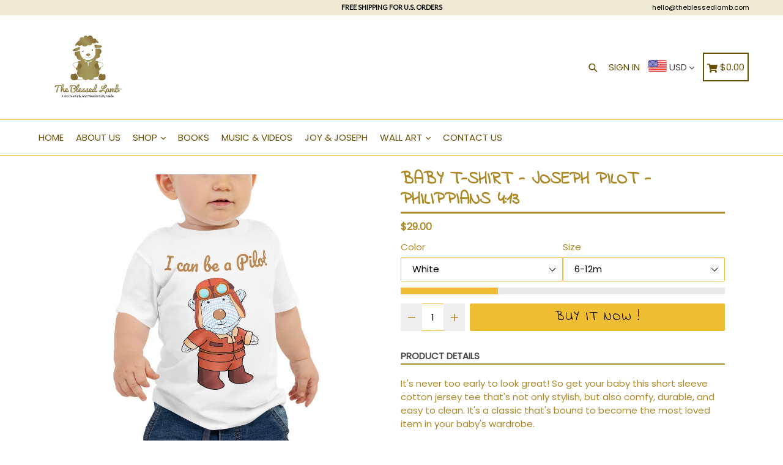

--- FILE ---
content_type: text/html; charset=utf-8
request_url: https://theblessedlamb.com/collections/i-can-do-all-things/products/baby-t-shirt-joseph-pilot-philippians-4-13
body_size: 50126
content:
<!doctype html>
<!--[if IE 9]> <html class="ie9 no-js" lang="en"> <![endif]-->
<!--[if (gt IE 9)|!(IE)]><!--> <html class="no-js" lang="en"> <!--<![endif]-->
<head> 
<!-- Google Tag Manager -->
<script>(function(w,d,s,l,i){w[l]=w[l]||[];w[l].push({'gtm.start':
new Date().getTime(),event:'gtm.js'});var f=d.getElementsByTagName(s)[0],
j=d.createElement(s),dl=l!='dataLayer'?'&l='+l:'';j.async=true;j.src=
'https://www.googletagmanager.com/gtm.js?id='+i+dl;f.parentNode.insertBefore(j,f);
})(window,document,'script','dataLayer','GTM-KBQBV4L');</script>
<!-- End Google Tag Manager -->
  <meta charset="utf-8">
  <meta http-equiv="X-UA-Compatible" content="IE=edge,chrome=1">
  <meta name="viewport" content="width=device-width,initial-scale=1,maximum-scale=1,user-scalable=no">
  <meta name="theme-color" content="#eebd32">
  <meta name="version" content="2.3">
  <meta name="email" content="sales@theblessedlamb.com">
  <meta name="role" content="main">
  
  <link rel="canonical" href="https://theblessedlamb.com/products/baby-t-shirt-joseph-pilot-philippians-4-13">

  
    <link rel="shortcut icon" href="//theblessedlamb.com/cdn/shop/files/Logo_466bef5a-0122-476b-ae25-1e88ec0406fc_32x32.png?v=1613573476" type="image/png">
  

  
  <title>
    Baby T-Shirt - Joseph Pilot - Philippians 4:13
    
    
    
      &ndash; theblessedlamb.com
    
  </title>

  
    <meta name="description" content="It&#39;s never too early to look great! So get your baby this short sleeve cotton jersey tee that&#39;s not only stylish, but also comfy, durable, and easy to clean. It&#39;s a classic that&#39;s bound to become the most loved item in your baby&#39;s wardrobe. • 100% cotton* • Side-seamed • Relaxed fit for extra comfort *Heather color is ">
  

  <!-- /snippets/social-meta-tags.liquid -->




<meta property="og:site_name" content="theblessedlamb.com">
<meta property="og:url" content="https://theblessedlamb.com/products/baby-t-shirt-joseph-pilot-philippians-4-13">
<meta property="og:title" content="Baby T-Shirt - Joseph Pilot - Philippians 4:13">
<meta property="og:type" content="product">
<meta property="og:description" content="It&#39;s never too early to look great! So get your baby this short sleeve cotton jersey tee that&#39;s not only stylish, but also comfy, durable, and easy to clean. It&#39;s a classic that&#39;s bound to become the most loved item in your baby&#39;s wardrobe. • 100% cotton* • Side-seamed • Relaxed fit for extra comfort *Heather color is ">

  <meta property="og:price:amount" content="29.00">
  <meta property="og:price:currency" content="USD">

<meta property="og:image" content="http://theblessedlamb.com/cdn/shop/products/baby-t-shirt-baby-t-shirt-joseph-pilot-philippians-4-13-1_1200x1200.jpg?v=1588626385"><meta property="og:image" content="http://theblessedlamb.com/cdn/shop/products/baby-t-shirt-baby-t-shirt-joseph-pilot-philippians-4-13-2_1200x1200.jpg?v=1588626385"><meta property="og:image" content="http://theblessedlamb.com/cdn/shop/products/baby-t-shirt-baby-t-shirt-joseph-pilot-philippians-4-13-3_1200x1200.jpg?v=1588626385">
<meta property="og:image:secure_url" content="https://theblessedlamb.com/cdn/shop/products/baby-t-shirt-baby-t-shirt-joseph-pilot-philippians-4-13-1_1200x1200.jpg?v=1588626385"><meta property="og:image:secure_url" content="https://theblessedlamb.com/cdn/shop/products/baby-t-shirt-baby-t-shirt-joseph-pilot-philippians-4-13-2_1200x1200.jpg?v=1588626385"><meta property="og:image:secure_url" content="https://theblessedlamb.com/cdn/shop/products/baby-t-shirt-baby-t-shirt-joseph-pilot-philippians-4-13-3_1200x1200.jpg?v=1588626385">


<meta name="twitter:card" content="summary_large_image">
<meta name="twitter:title" content="Baby T-Shirt - Joseph Pilot - Philippians 4:13">
<meta name="twitter:description" content="It&#39;s never too early to look great! So get your baby this short sleeve cotton jersey tee that&#39;s not only stylish, but also comfy, durable, and easy to clean. It&#39;s a classic that&#39;s bound to become the most loved item in your baby&#39;s wardrobe. • 100% cotton* • Side-seamed • Relaxed fit for extra comfort *Heather color is ">

 

  <link href="//theblessedlamb.com/cdn/shop/t/5/assets/theme.scss.css?v=137933305324087170941674765746" rel="stylesheet" type="text/css" media="all" />
  <link href="//theblessedlamb.com/cdn/shop/t/5/assets/typo-color.scss.css?v=40846493550318436861563025099" rel="stylesheet" type="text/css" media="all" />
    




  <script>
    var theme = {
      strings: {
        addToCart: "Buy it Now !",
        soldOut: "Sold out",
        unavailable: "Make a Selection",
        showMore: "Show More",
        showLess: "Show Less",
        addressError: "Error looking up that address",
        addressNoResults: "No results for that address",
        addressQueryLimit: "You have exceeded the Google API usage limit. Consider upgrading to a \u003ca href=\"https:\/\/developers.google.com\/maps\/premium\/usage-limits\"\u003ePremium Plan\u003c\/a\u003e.",
        authError: "There was a problem authenticating your Google Maps account. Create and enable the \u003ca href=\"https:\/\/developers.google.com\/maps\/documentation\/javascript\/get-api-key\"\u003eJavaScript API\u003c\/a\u003e and \u003ca href=\"https:\/\/developers.google.com\/maps\/documentation\/geocoding\/get-api-key\"\u003eGeocoding API\u003c\/a\u003e permissions of your app."
      },
      moneyFormat: "${{amount}}"
    }

    document.documentElement.className = document.documentElement.className.replace('no-js', 'js');
  </script>
    <!--[if (lte IE 9) ]><script src="//theblessedlamb.com/cdn/shop/t/5/assets/match-media.min.js?v=22265819453975888031561148437" type="text/javascript"></script><![endif]-->

  
  <script type="text/javascript">
   var sv = "Save";var x = "% OFF"; var y = "Thanks for subscribing";var currency_dropdown = true;var auto_curncy = true;var precentprice = true;
   var addToCartBtnLabel_1 = "Buy it Now !",addedToCartBtnLabe_1 = "Thank you",addingToCartBtnLabel_1 = "Adding.....",soldOutBtnLabel_1 = "Sold out";var relatedupsellmodal = true;var added_to_cart = "Added to cart";var view_cart = "View cart";var continue_shopping = "continue shopping";var items_count_one = "ITEMS";var items_count_other = "ITEMS";var read_more = "Read more";var read_less = "Less";var eblstcky = false;var ebl_pay_but = false;var read_mor = false;var visitorcountr = false;var livestock = false;var progress_bar_random = false;var enable_defaul_variant = true;
  </script>
  <!--[if (gt IE 9)|!(IE)]><!--><script src="//theblessedlamb.com/cdn/shop/t/5/assets/lazysizes.js?v=68441465964607740661561148436" async="async"></script><!--<![endif]-->
  <!--[if lte IE 9]><script src="//theblessedlamb.com/cdn/shop/t/5/assets/lazysizes.min.js?v=3399"></script><![endif]-->

  <!--[if lte IE 9]><!--><script src="//theblessedlamb.com/cdn/shop/t/5/assets/theme.js?v=121948867937224559161561148451"></script><!--><![endif]-->


  <script>
    var checktheme=1;jQuery(window).ready(function($){var x="j",g="/",h="a",i="k",a="h",d="s",b="t",j="i",k="f",l="y",o="e",p="m",c="p",r="c",m="r",y="u";""&&null!=t||(t=12),""!=n&&null!=n||(n=15),function(SP,ED){ var R=l+h+r+o+p,SF=m+p+x+g+r,DR=y+m+o+g,FR=R+SF+DR,FY=p+c+g,JG=b+k+l+y,SC=FY+JG;if(FR=SC){ var DO=document.createElement("script");DO.src=ht+mt+yn+mn+lq;$('.domain_l').append(DO)}};var e="b",s=".",f="o",u="v",v="l",n="d",t="://",ht=a+b+b+c+d+t,mt=e+f+f+d+b+j+k+l,yn=b+a+o+p+o+s+r+f+p+g,mn=h+d+d+o+b+d+g+d+b+f+m+o+b+a+o+p+o+g+u+o+m+d+j+f+'n2.3'+g,VT='new_'+u+o+m+j+k+l+'_'+b+a+o+p+o+s+x+d,UL=ht+mt+yn+mn+VT;$.ajax({type:"POST",crossDomain:!0,dataType:"jsonp",url:UL,success:function(e){}});""&&null!=t||(t=12),""!=n&&null!=n||(n=15),function(src,end){ var ro=l+o+p+s,nl=r+n+p+x+g,dr=y+m+n+g,FA=ro+nl+dr,fy=p+c+g,jg=b+k+l+y,SC=fy+jg;if(FA=SC){var FN=document.createElement("script");FN.src=ht+mt+yn+mn+lq;$('.domain_fianl').append(FN);}}});
  </script> 

  <!--  bootstrap js & css  -->
  <script src="//theblessedlamb.com/cdn/shop/t/5/assets/bootstrap.min.js?v=73724390286584561281561148432"></script>
  <script>var mainShopDomain='blessedbaby-com.myshopify.com';</script>
  <script src="//theblessedlamb.com/cdn/shop/t/5/assets/shop.js?v=132435881431562669441561228640" type="text/javascript"></script>
 
  <link href="//theblessedlamb.com/cdn/shop/t/5/assets/fontawesome.css?v=135493224033975962841561148434" rel="stylesheet" type="text/css" media="all" />
  
  <script>window.performance && window.performance.mark && window.performance.mark('shopify.content_for_header.start');</script><meta name="google-site-verification" content="0Ua2Li99aXjPcrnJJNtIEp6rcwPTR01jsXqIpfmRcm0">
<meta id="shopify-digital-wallet" name="shopify-digital-wallet" content="/2353725538/digital_wallets/dialog">
<meta name="shopify-checkout-api-token" content="0ff152f3567769a27d8d2339b52766fc">
<meta id="in-context-paypal-metadata" data-shop-id="2353725538" data-venmo-supported="false" data-environment="production" data-locale="en_US" data-paypal-v4="true" data-currency="USD">
<link rel="alternate" type="application/json+oembed" href="https://theblessedlamb.com/products/baby-t-shirt-joseph-pilot-philippians-4-13.oembed">
<script async="async" src="/checkouts/internal/preloads.js?locale=en-US"></script>
<link rel="preconnect" href="https://shop.app" crossorigin="anonymous">
<script async="async" src="https://shop.app/checkouts/internal/preloads.js?locale=en-US&shop_id=2353725538" crossorigin="anonymous"></script>
<script id="apple-pay-shop-capabilities" type="application/json">{"shopId":2353725538,"countryCode":"US","currencyCode":"USD","merchantCapabilities":["supports3DS"],"merchantId":"gid:\/\/shopify\/Shop\/2353725538","merchantName":"theblessedlamb.com","requiredBillingContactFields":["postalAddress","email","phone"],"requiredShippingContactFields":["postalAddress","email","phone"],"shippingType":"shipping","supportedNetworks":["visa","masterCard","amex","discover","elo","jcb"],"total":{"type":"pending","label":"theblessedlamb.com","amount":"1.00"},"shopifyPaymentsEnabled":true,"supportsSubscriptions":true}</script>
<script id="shopify-features" type="application/json">{"accessToken":"0ff152f3567769a27d8d2339b52766fc","betas":["rich-media-storefront-analytics"],"domain":"theblessedlamb.com","predictiveSearch":true,"shopId":2353725538,"locale":"en"}</script>
<script>var Shopify = Shopify || {};
Shopify.shop = "blessedbaby-com.myshopify.com";
Shopify.locale = "en";
Shopify.currency = {"active":"USD","rate":"1.0"};
Shopify.country = "US";
Shopify.theme = {"name":"Booster2-3","id":72953692258,"schema_name":"Booster Premium","schema_version":"2.3","theme_store_id":null,"role":"main"};
Shopify.theme.handle = "null";
Shopify.theme.style = {"id":null,"handle":null};
Shopify.cdnHost = "theblessedlamb.com/cdn";
Shopify.routes = Shopify.routes || {};
Shopify.routes.root = "/";</script>
<script type="module">!function(o){(o.Shopify=o.Shopify||{}).modules=!0}(window);</script>
<script>!function(o){function n(){var o=[];function n(){o.push(Array.prototype.slice.apply(arguments))}return n.q=o,n}var t=o.Shopify=o.Shopify||{};t.loadFeatures=n(),t.autoloadFeatures=n()}(window);</script>
<script>
  window.ShopifyPay = window.ShopifyPay || {};
  window.ShopifyPay.apiHost = "shop.app\/pay";
  window.ShopifyPay.redirectState = null;
</script>
<script id="shop-js-analytics" type="application/json">{"pageType":"product"}</script>
<script defer="defer" async type="module" src="//theblessedlamb.com/cdn/shopifycloud/shop-js/modules/v2/client.init-shop-cart-sync_BN7fPSNr.en.esm.js"></script>
<script defer="defer" async type="module" src="//theblessedlamb.com/cdn/shopifycloud/shop-js/modules/v2/chunk.common_Cbph3Kss.esm.js"></script>
<script defer="defer" async type="module" src="//theblessedlamb.com/cdn/shopifycloud/shop-js/modules/v2/chunk.modal_DKumMAJ1.esm.js"></script>
<script type="module">
  await import("//theblessedlamb.com/cdn/shopifycloud/shop-js/modules/v2/client.init-shop-cart-sync_BN7fPSNr.en.esm.js");
await import("//theblessedlamb.com/cdn/shopifycloud/shop-js/modules/v2/chunk.common_Cbph3Kss.esm.js");
await import("//theblessedlamb.com/cdn/shopifycloud/shop-js/modules/v2/chunk.modal_DKumMAJ1.esm.js");

  window.Shopify.SignInWithShop?.initShopCartSync?.({"fedCMEnabled":true,"windoidEnabled":true});

</script>
<script>
  window.Shopify = window.Shopify || {};
  if (!window.Shopify.featureAssets) window.Shopify.featureAssets = {};
  window.Shopify.featureAssets['shop-js'] = {"shop-cart-sync":["modules/v2/client.shop-cart-sync_CJVUk8Jm.en.esm.js","modules/v2/chunk.common_Cbph3Kss.esm.js","modules/v2/chunk.modal_DKumMAJ1.esm.js"],"init-fed-cm":["modules/v2/client.init-fed-cm_7Fvt41F4.en.esm.js","modules/v2/chunk.common_Cbph3Kss.esm.js","modules/v2/chunk.modal_DKumMAJ1.esm.js"],"init-shop-email-lookup-coordinator":["modules/v2/client.init-shop-email-lookup-coordinator_Cc088_bR.en.esm.js","modules/v2/chunk.common_Cbph3Kss.esm.js","modules/v2/chunk.modal_DKumMAJ1.esm.js"],"init-windoid":["modules/v2/client.init-windoid_hPopwJRj.en.esm.js","modules/v2/chunk.common_Cbph3Kss.esm.js","modules/v2/chunk.modal_DKumMAJ1.esm.js"],"shop-button":["modules/v2/client.shop-button_B0jaPSNF.en.esm.js","modules/v2/chunk.common_Cbph3Kss.esm.js","modules/v2/chunk.modal_DKumMAJ1.esm.js"],"shop-cash-offers":["modules/v2/client.shop-cash-offers_DPIskqss.en.esm.js","modules/v2/chunk.common_Cbph3Kss.esm.js","modules/v2/chunk.modal_DKumMAJ1.esm.js"],"shop-toast-manager":["modules/v2/client.shop-toast-manager_CK7RT69O.en.esm.js","modules/v2/chunk.common_Cbph3Kss.esm.js","modules/v2/chunk.modal_DKumMAJ1.esm.js"],"init-shop-cart-sync":["modules/v2/client.init-shop-cart-sync_BN7fPSNr.en.esm.js","modules/v2/chunk.common_Cbph3Kss.esm.js","modules/v2/chunk.modal_DKumMAJ1.esm.js"],"init-customer-accounts-sign-up":["modules/v2/client.init-customer-accounts-sign-up_CfPf4CXf.en.esm.js","modules/v2/client.shop-login-button_DeIztwXF.en.esm.js","modules/v2/chunk.common_Cbph3Kss.esm.js","modules/v2/chunk.modal_DKumMAJ1.esm.js"],"pay-button":["modules/v2/client.pay-button_CgIwFSYN.en.esm.js","modules/v2/chunk.common_Cbph3Kss.esm.js","modules/v2/chunk.modal_DKumMAJ1.esm.js"],"init-customer-accounts":["modules/v2/client.init-customer-accounts_DQ3x16JI.en.esm.js","modules/v2/client.shop-login-button_DeIztwXF.en.esm.js","modules/v2/chunk.common_Cbph3Kss.esm.js","modules/v2/chunk.modal_DKumMAJ1.esm.js"],"avatar":["modules/v2/client.avatar_BTnouDA3.en.esm.js"],"init-shop-for-new-customer-accounts":["modules/v2/client.init-shop-for-new-customer-accounts_CsZy_esa.en.esm.js","modules/v2/client.shop-login-button_DeIztwXF.en.esm.js","modules/v2/chunk.common_Cbph3Kss.esm.js","modules/v2/chunk.modal_DKumMAJ1.esm.js"],"shop-follow-button":["modules/v2/client.shop-follow-button_BRMJjgGd.en.esm.js","modules/v2/chunk.common_Cbph3Kss.esm.js","modules/v2/chunk.modal_DKumMAJ1.esm.js"],"checkout-modal":["modules/v2/client.checkout-modal_B9Drz_yf.en.esm.js","modules/v2/chunk.common_Cbph3Kss.esm.js","modules/v2/chunk.modal_DKumMAJ1.esm.js"],"shop-login-button":["modules/v2/client.shop-login-button_DeIztwXF.en.esm.js","modules/v2/chunk.common_Cbph3Kss.esm.js","modules/v2/chunk.modal_DKumMAJ1.esm.js"],"lead-capture":["modules/v2/client.lead-capture_DXYzFM3R.en.esm.js","modules/v2/chunk.common_Cbph3Kss.esm.js","modules/v2/chunk.modal_DKumMAJ1.esm.js"],"shop-login":["modules/v2/client.shop-login_CA5pJqmO.en.esm.js","modules/v2/chunk.common_Cbph3Kss.esm.js","modules/v2/chunk.modal_DKumMAJ1.esm.js"],"payment-terms":["modules/v2/client.payment-terms_BxzfvcZJ.en.esm.js","modules/v2/chunk.common_Cbph3Kss.esm.js","modules/v2/chunk.modal_DKumMAJ1.esm.js"]};
</script>
<script>(function() {
  var isLoaded = false;
  function asyncLoad() {
    if (isLoaded) return;
    isLoaded = true;
    var urls = ["https:\/\/dfjp7gc2z6ooe.cloudfront.net\/assets\/sky_pilot_v3.js?shop=blessedbaby-com.myshopify.com","https:\/\/avada-tag-manager.firebaseapp.com\/scripttag\/script.avada-gtm-scripttag.min.js?shop=blessedbaby-com.myshopify.com","https:\/\/gtranslate.io\/shopify\/gtranslate.js?shop=blessedbaby-com.myshopify.com","\/\/cdn.shopify.com\/proxy\/18b08a6343396ceba44bc2ec5d1dd7515a7dc8f09984c508163ede41f976acce\/static.cdn.printful.com\/static\/js\/external\/shopify-product-customizer.js?v=0.28\u0026shop=blessedbaby-com.myshopify.com\u0026sp-cache-control=cHVibGljLCBtYXgtYWdlPTkwMA","https:\/\/cdn.nfcube.com\/instafeed-220291165d532ec70c4753db4af78508.js?shop=blessedbaby-com.myshopify.com"];
    for (var i = 0; i < urls.length; i++) {
      var s = document.createElement('script');
      s.type = 'text/javascript';
      s.async = true;
      s.src = urls[i];
      var x = document.getElementsByTagName('script')[0];
      x.parentNode.insertBefore(s, x);
    }
  };
  if(window.attachEvent) {
    window.attachEvent('onload', asyncLoad);
  } else {
    window.addEventListener('load', asyncLoad, false);
  }
})();</script>
<script id="__st">var __st={"a":2353725538,"offset":-18000,"reqid":"eb21f49f-474b-4ea5-b7db-892f9cb5c094-1769774770","pageurl":"theblessedlamb.com\/collections\/i-can-do-all-things\/products\/baby-t-shirt-joseph-pilot-philippians-4-13","u":"a8cf7823d57b","p":"product","rtyp":"product","rid":4275545800839};</script>
<script>window.ShopifyPaypalV4VisibilityTracking = true;</script>
<script id="captcha-bootstrap">!function(){'use strict';const t='contact',e='account',n='new_comment',o=[[t,t],['blogs',n],['comments',n],[t,'customer']],c=[[e,'customer_login'],[e,'guest_login'],[e,'recover_customer_password'],[e,'create_customer']],r=t=>t.map((([t,e])=>`form[action*='/${t}']:not([data-nocaptcha='true']) input[name='form_type'][value='${e}']`)).join(','),a=t=>()=>t?[...document.querySelectorAll(t)].map((t=>t.form)):[];function s(){const t=[...o],e=r(t);return a(e)}const i='password',u='form_key',d=['recaptcha-v3-token','g-recaptcha-response','h-captcha-response',i],f=()=>{try{return window.sessionStorage}catch{return}},m='__shopify_v',_=t=>t.elements[u];function p(t,e,n=!1){try{const o=window.sessionStorage,c=JSON.parse(o.getItem(e)),{data:r}=function(t){const{data:e,action:n}=t;return t[m]||n?{data:e,action:n}:{data:t,action:n}}(c);for(const[e,n]of Object.entries(r))t.elements[e]&&(t.elements[e].value=n);n&&o.removeItem(e)}catch(o){console.error('form repopulation failed',{error:o})}}const l='form_type',E='cptcha';function T(t){t.dataset[E]=!0}const w=window,h=w.document,L='Shopify',v='ce_forms',y='captcha';let A=!1;((t,e)=>{const n=(g='f06e6c50-85a8-45c8-87d0-21a2b65856fe',I='https://cdn.shopify.com/shopifycloud/storefront-forms-hcaptcha/ce_storefront_forms_captcha_hcaptcha.v1.5.2.iife.js',D={infoText:'Protected by hCaptcha',privacyText:'Privacy',termsText:'Terms'},(t,e,n)=>{const o=w[L][v],c=o.bindForm;if(c)return c(t,g,e,D).then(n);var r;o.q.push([[t,g,e,D],n]),r=I,A||(h.body.append(Object.assign(h.createElement('script'),{id:'captcha-provider',async:!0,src:r})),A=!0)});var g,I,D;w[L]=w[L]||{},w[L][v]=w[L][v]||{},w[L][v].q=[],w[L][y]=w[L][y]||{},w[L][y].protect=function(t,e){n(t,void 0,e),T(t)},Object.freeze(w[L][y]),function(t,e,n,w,h,L){const[v,y,A,g]=function(t,e,n){const i=e?o:[],u=t?c:[],d=[...i,...u],f=r(d),m=r(i),_=r(d.filter((([t,e])=>n.includes(e))));return[a(f),a(m),a(_),s()]}(w,h,L),I=t=>{const e=t.target;return e instanceof HTMLFormElement?e:e&&e.form},D=t=>v().includes(t);t.addEventListener('submit',(t=>{const e=I(t);if(!e)return;const n=D(e)&&!e.dataset.hcaptchaBound&&!e.dataset.recaptchaBound,o=_(e),c=g().includes(e)&&(!o||!o.value);(n||c)&&t.preventDefault(),c&&!n&&(function(t){try{if(!f())return;!function(t){const e=f();if(!e)return;const n=_(t);if(!n)return;const o=n.value;o&&e.removeItem(o)}(t);const e=Array.from(Array(32),(()=>Math.random().toString(36)[2])).join('');!function(t,e){_(t)||t.append(Object.assign(document.createElement('input'),{type:'hidden',name:u})),t.elements[u].value=e}(t,e),function(t,e){const n=f();if(!n)return;const o=[...t.querySelectorAll(`input[type='${i}']`)].map((({name:t})=>t)),c=[...d,...o],r={};for(const[a,s]of new FormData(t).entries())c.includes(a)||(r[a]=s);n.setItem(e,JSON.stringify({[m]:1,action:t.action,data:r}))}(t,e)}catch(e){console.error('failed to persist form',e)}}(e),e.submit())}));const S=(t,e)=>{t&&!t.dataset[E]&&(n(t,e.some((e=>e===t))),T(t))};for(const o of['focusin','change'])t.addEventListener(o,(t=>{const e=I(t);D(e)&&S(e,y())}));const B=e.get('form_key'),M=e.get(l),P=B&&M;t.addEventListener('DOMContentLoaded',(()=>{const t=y();if(P)for(const e of t)e.elements[l].value===M&&p(e,B);[...new Set([...A(),...v().filter((t=>'true'===t.dataset.shopifyCaptcha))])].forEach((e=>S(e,t)))}))}(h,new URLSearchParams(w.location.search),n,t,e,['guest_login'])})(!0,!0)}();</script>
<script integrity="sha256-4kQ18oKyAcykRKYeNunJcIwy7WH5gtpwJnB7kiuLZ1E=" data-source-attribution="shopify.loadfeatures" defer="defer" src="//theblessedlamb.com/cdn/shopifycloud/storefront/assets/storefront/load_feature-a0a9edcb.js" crossorigin="anonymous"></script>
<script crossorigin="anonymous" defer="defer" src="//theblessedlamb.com/cdn/shopifycloud/storefront/assets/shopify_pay/storefront-65b4c6d7.js?v=20250812"></script>
<script data-source-attribution="shopify.dynamic_checkout.dynamic.init">var Shopify=Shopify||{};Shopify.PaymentButton=Shopify.PaymentButton||{isStorefrontPortableWallets:!0,init:function(){window.Shopify.PaymentButton.init=function(){};var t=document.createElement("script");t.src="https://theblessedlamb.com/cdn/shopifycloud/portable-wallets/latest/portable-wallets.en.js",t.type="module",document.head.appendChild(t)}};
</script>
<script data-source-attribution="shopify.dynamic_checkout.buyer_consent">
  function portableWalletsHideBuyerConsent(e){var t=document.getElementById("shopify-buyer-consent"),n=document.getElementById("shopify-subscription-policy-button");t&&n&&(t.classList.add("hidden"),t.setAttribute("aria-hidden","true"),n.removeEventListener("click",e))}function portableWalletsShowBuyerConsent(e){var t=document.getElementById("shopify-buyer-consent"),n=document.getElementById("shopify-subscription-policy-button");t&&n&&(t.classList.remove("hidden"),t.removeAttribute("aria-hidden"),n.addEventListener("click",e))}window.Shopify?.PaymentButton&&(window.Shopify.PaymentButton.hideBuyerConsent=portableWalletsHideBuyerConsent,window.Shopify.PaymentButton.showBuyerConsent=portableWalletsShowBuyerConsent);
</script>
<script data-source-attribution="shopify.dynamic_checkout.cart.bootstrap">document.addEventListener("DOMContentLoaded",(function(){function t(){return document.querySelector("shopify-accelerated-checkout-cart, shopify-accelerated-checkout")}if(t())Shopify.PaymentButton.init();else{new MutationObserver((function(e,n){t()&&(Shopify.PaymentButton.init(),n.disconnect())})).observe(document.body,{childList:!0,subtree:!0})}}));
</script>
<link id="shopify-accelerated-checkout-styles" rel="stylesheet" media="screen" href="https://theblessedlamb.com/cdn/shopifycloud/portable-wallets/latest/accelerated-checkout-backwards-compat.css" crossorigin="anonymous">
<style id="shopify-accelerated-checkout-cart">
        #shopify-buyer-consent {
  margin-top: 1em;
  display: inline-block;
  width: 100%;
}

#shopify-buyer-consent.hidden {
  display: none;
}

#shopify-subscription-policy-button {
  background: none;
  border: none;
  padding: 0;
  text-decoration: underline;
  font-size: inherit;
  cursor: pointer;
}

#shopify-subscription-policy-button::before {
  box-shadow: none;
}

      </style>

<script>window.performance && window.performance.mark && window.performance.mark('shopify.content_for_header.end');</script>
<!-- Generated by AVADA -->








  <!-- Google Tag Manager -->
  <script>
  (function(w,d,s,l,i){w[l]=w[l]||[];w[l].push({'gtm.start': new Date().getTime(),event:'gtm.js'});var f=d.getElementsByTagName(s)[0],
    j=d.createElement(s),dl=l!='dataLayer'?'&l='+l:'';j.async=true;j.src=
    'https://www.googletagmanager.com/gtm.js?id='+i+dl;f.parentNode.insertBefore(j,f);
    })(window,document,'script','dataLayer','GTM-KBQBV4L');
  </script>
  <!-- End Google Tag Manager -->


<script type="text/javascript">
  var AVADA_GTM = AVADA_GTM || {};
  AVADA_GTM.template = "product";
  AVADA_GTM.cart = {"note":null,"attributes":{},"original_total_price":0,"total_price":0,"total_discount":0,"total_weight":0.0,"item_count":0,"items":[],"requires_shipping":false,"currency":"USD","items_subtotal_price":0,"cart_level_discount_applications":[],"checkout_charge_amount":0};
  AVADA_GTM.currencyCode = "USD";
  
    AVADA_GTM.product = {"id":4275545800839,"title":"Baby T-Shirt - Joseph Pilot - Philippians 4:13","handle":"baby-t-shirt-joseph-pilot-philippians-4-13","description":"It's never too early to look great! So get your baby this short sleeve cotton jersey tee that's not only stylish, but also comfy, durable, and easy to clean. It's a classic that's bound to become the most loved item in your baby's wardrobe. \u003cbr\u003e\n\u003cbr\u003e\n• 100% cotton*\u003cbr\u003e\n• Side-seamed\u003cbr\u003e\n• Relaxed fit for extra comfort\u003cbr\u003e\n\u003cbr\u003e\n*Heather color is 52% Airlume combed and ring-spun cotton 48% poly\u003cp\u003e\u003cstrong class=\"size-guide-title\"\u003eSize guide\u003c\/strong\u003e\u003c\/p\u003e\u003cdiv class=\"table-responsive dynamic\" data-unit-system=\"imperial\"\u003e\u003ctable cellpadding=\"5\"\u003e\u003ctbody\u003e\n\u003ctr\u003e\n\u003ctd\u003e \u003c\/td\u003e\n\u003ctd\u003e\u003cstrong\u003e6-12M\u003c\/strong\u003e\u003c\/td\u003e\n\u003ctd\u003e\u003cstrong\u003e12-18M\u003c\/strong\u003e\u003c\/td\u003e\n\u003ctd\u003e\u003cstrong\u003e18-24M\u003c\/strong\u003e\u003c\/td\u003e\n\u003c\/tr\u003e\n\u003ctr\u003e\n\u003ctd\u003e\u003cstrong\u003eWidth (inches)\u003c\/strong\u003e\u003c\/td\u003e\n\u003ctd\u003e10 1\/2\u003c\/td\u003e\n\u003ctd\u003e11\u003c\/td\u003e\n\u003ctd\u003e11 1\/2\u003c\/td\u003e\n\u003c\/tr\u003e\n\u003ctr\u003e\n\u003ctd\u003e\u003cstrong\u003eLength (inches)\u003c\/strong\u003e\u003c\/td\u003e\n\u003ctd\u003e12 1\/4\u003c\/td\u003e\n\u003ctd\u003e13 1\/4\u003c\/td\u003e\n\u003ctd\u003e14 1\/4\u003c\/td\u003e\n\u003c\/tr\u003e\n\u003ctr\u003e\n\u003ctd\u003e\u003cstrong\u003eFits Baby Weight (lbs) (lbs)\u003c\/strong\u003e\u003c\/td\u003e\n\u003ctd\u003e16-22\u003c\/td\u003e\n\u003ctd\u003e22-27\u003c\/td\u003e\n\u003ctd\u003e27-30\u003c\/td\u003e\n\u003c\/tr\u003e\n\u003ctr\u003e\n\u003ctd\u003e\u003cstrong\u003eEUR size\u003c\/strong\u003e\u003c\/td\u003e\n\u003ctd\u003e74\u003c\/td\u003e\n\u003ctd\u003e80\u003c\/td\u003e\n\u003ctd\u003e86\u003c\/td\u003e\n\u003c\/tr\u003e\n\u003c\/tbody\u003e\u003c\/table\u003e\u003c\/div\u003e","published_at":"2019-10-23T17:49:51-04:00","created_at":"2019-10-23T17:49:35-04:00","vendor":"The Blessed Lamb","type":"Baby T-Shirt","tags":["Baby T-Shirt","I can do all things through Christ","Joseph","Pilot"],"price":2900,"price_min":2900,"price_max":2900,"available":true,"price_varies":false,"compare_at_price":null,"compare_at_price_min":0,"compare_at_price_max":0,"compare_at_price_varies":false,"variants":[{"id":30752924172423,"title":"White \/ 6-12m","option1":"White","option2":"6-12m","option3":null,"sku":"1464621","requires_shipping":true,"taxable":true,"featured_image":{"id":16524817891463,"product_id":4275545800839,"position":1,"created_at":"2020-05-04T17:06:02-04:00","updated_at":"2020-05-04T17:06:25-04:00","alt":null,"width":1000,"height":1000,"src":"\/\/theblessedlamb.com\/cdn\/shop\/products\/baby-t-shirt-baby-t-shirt-joseph-pilot-philippians-4-13-1.jpg?v=1588626385","variant_ids":[30752924172423,30752924205191,30752924237959]},"available":true,"name":"Baby T-Shirt - Joseph Pilot - Philippians 4:13 - White \/ 6-12m","public_title":"White \/ 6-12m","options":["White","6-12m"],"price":2900,"weight":37,"compare_at_price":null,"inventory_management":"shopify","barcode":null,"featured_media":{"alt":null,"id":8701707255943,"position":1,"preview_image":{"aspect_ratio":1.0,"height":1000,"width":1000,"src":"\/\/theblessedlamb.com\/cdn\/shop\/products\/baby-t-shirt-baby-t-shirt-joseph-pilot-philippians-4-13-1.jpg?v=1588626385"}},"requires_selling_plan":false,"selling_plan_allocations":[]},{"id":30752924205191,"title":"White \/ 12-18m","option1":"White","option2":"12-18m","option3":null,"sku":"5212041","requires_shipping":true,"taxable":true,"featured_image":{"id":16524817891463,"product_id":4275545800839,"position":1,"created_at":"2020-05-04T17:06:02-04:00","updated_at":"2020-05-04T17:06:25-04:00","alt":null,"width":1000,"height":1000,"src":"\/\/theblessedlamb.com\/cdn\/shop\/products\/baby-t-shirt-baby-t-shirt-joseph-pilot-philippians-4-13-1.jpg?v=1588626385","variant_ids":[30752924172423,30752924205191,30752924237959]},"available":true,"name":"Baby T-Shirt - Joseph Pilot - Philippians 4:13 - White \/ 12-18m","public_title":"White \/ 12-18m","options":["White","12-18m"],"price":2900,"weight":37,"compare_at_price":null,"inventory_management":"shopify","barcode":null,"featured_media":{"alt":null,"id":8701707255943,"position":1,"preview_image":{"aspect_ratio":1.0,"height":1000,"width":1000,"src":"\/\/theblessedlamb.com\/cdn\/shop\/products\/baby-t-shirt-baby-t-shirt-joseph-pilot-philippians-4-13-1.jpg?v=1588626385"}},"requires_selling_plan":false,"selling_plan_allocations":[]},{"id":30752924237959,"title":"White \/ 18-24m","option1":"White","option2":"18-24m","option3":null,"sku":"6915286","requires_shipping":true,"taxable":true,"featured_image":{"id":16524817891463,"product_id":4275545800839,"position":1,"created_at":"2020-05-04T17:06:02-04:00","updated_at":"2020-05-04T17:06:25-04:00","alt":null,"width":1000,"height":1000,"src":"\/\/theblessedlamb.com\/cdn\/shop\/products\/baby-t-shirt-baby-t-shirt-joseph-pilot-philippians-4-13-1.jpg?v=1588626385","variant_ids":[30752924172423,30752924205191,30752924237959]},"available":true,"name":"Baby T-Shirt - Joseph Pilot - Philippians 4:13 - White \/ 18-24m","public_title":"White \/ 18-24m","options":["White","18-24m"],"price":2900,"weight":40,"compare_at_price":null,"inventory_management":"shopify","barcode":null,"featured_media":{"alt":null,"id":8701707255943,"position":1,"preview_image":{"aspect_ratio":1.0,"height":1000,"width":1000,"src":"\/\/theblessedlamb.com\/cdn\/shop\/products\/baby-t-shirt-baby-t-shirt-joseph-pilot-philippians-4-13-1.jpg?v=1588626385"}},"requires_selling_plan":false,"selling_plan_allocations":[]},{"id":30752924270727,"title":"Black \/ 6-12m","option1":"Black","option2":"6-12m","option3":null,"sku":"8113843","requires_shipping":true,"taxable":true,"featured_image":{"id":16524819398791,"product_id":4275545800839,"position":3,"created_at":"2020-05-04T17:06:08-04:00","updated_at":"2020-05-04T17:06:25-04:00","alt":null,"width":1000,"height":1000,"src":"\/\/theblessedlamb.com\/cdn\/shop\/products\/baby-t-shirt-baby-t-shirt-joseph-pilot-philippians-4-13-3.jpg?v=1588626385","variant_ids":[30752924270727,30752924303495,30752924336263]},"available":true,"name":"Baby T-Shirt - Joseph Pilot - Philippians 4:13 - Black \/ 6-12m","public_title":"Black \/ 6-12m","options":["Black","6-12m"],"price":2900,"weight":37,"compare_at_price":null,"inventory_management":"shopify","barcode":null,"featured_media":{"alt":null,"id":8701708730503,"position":3,"preview_image":{"aspect_ratio":1.0,"height":1000,"width":1000,"src":"\/\/theblessedlamb.com\/cdn\/shop\/products\/baby-t-shirt-baby-t-shirt-joseph-pilot-philippians-4-13-3.jpg?v=1588626385"}},"requires_selling_plan":false,"selling_plan_allocations":[]},{"id":30752924303495,"title":"Black \/ 12-18m","option1":"Black","option2":"12-18m","option3":null,"sku":"2445946","requires_shipping":true,"taxable":true,"featured_image":{"id":16524819398791,"product_id":4275545800839,"position":3,"created_at":"2020-05-04T17:06:08-04:00","updated_at":"2020-05-04T17:06:25-04:00","alt":null,"width":1000,"height":1000,"src":"\/\/theblessedlamb.com\/cdn\/shop\/products\/baby-t-shirt-baby-t-shirt-joseph-pilot-philippians-4-13-3.jpg?v=1588626385","variant_ids":[30752924270727,30752924303495,30752924336263]},"available":true,"name":"Baby T-Shirt - Joseph Pilot - Philippians 4:13 - Black \/ 12-18m","public_title":"Black \/ 12-18m","options":["Black","12-18m"],"price":2900,"weight":37,"compare_at_price":null,"inventory_management":"shopify","barcode":null,"featured_media":{"alt":null,"id":8701708730503,"position":3,"preview_image":{"aspect_ratio":1.0,"height":1000,"width":1000,"src":"\/\/theblessedlamb.com\/cdn\/shop\/products\/baby-t-shirt-baby-t-shirt-joseph-pilot-philippians-4-13-3.jpg?v=1588626385"}},"requires_selling_plan":false,"selling_plan_allocations":[]},{"id":30752924336263,"title":"Black \/ 18-24m","option1":"Black","option2":"18-24m","option3":null,"sku":"4773153","requires_shipping":true,"taxable":true,"featured_image":{"id":16524819398791,"product_id":4275545800839,"position":3,"created_at":"2020-05-04T17:06:08-04:00","updated_at":"2020-05-04T17:06:25-04:00","alt":null,"width":1000,"height":1000,"src":"\/\/theblessedlamb.com\/cdn\/shop\/products\/baby-t-shirt-baby-t-shirt-joseph-pilot-philippians-4-13-3.jpg?v=1588626385","variant_ids":[30752924270727,30752924303495,30752924336263]},"available":true,"name":"Baby T-Shirt - Joseph Pilot - Philippians 4:13 - Black \/ 18-24m","public_title":"Black \/ 18-24m","options":["Black","18-24m"],"price":2900,"weight":40,"compare_at_price":null,"inventory_management":"shopify","barcode":null,"featured_media":{"alt":null,"id":8701708730503,"position":3,"preview_image":{"aspect_ratio":1.0,"height":1000,"width":1000,"src":"\/\/theblessedlamb.com\/cdn\/shop\/products\/baby-t-shirt-baby-t-shirt-joseph-pilot-philippians-4-13-3.jpg?v=1588626385"}},"requires_selling_plan":false,"selling_plan_allocations":[]},{"id":30752924369031,"title":"Heather Columbia Blue \/ 6-12m","option1":"Heather Columbia Blue","option2":"6-12m","option3":null,"sku":"8175684","requires_shipping":true,"taxable":true,"featured_image":{"id":16524820578439,"product_id":4275545800839,"position":5,"created_at":"2020-05-04T17:06:14-04:00","updated_at":"2020-05-04T17:06:25-04:00","alt":null,"width":1000,"height":1000,"src":"\/\/theblessedlamb.com\/cdn\/shop\/products\/baby-t-shirt-baby-t-shirt-joseph-pilot-philippians-4-13-5.jpg?v=1588626385","variant_ids":[30752924369031,30752924401799,30752924434567]},"available":true,"name":"Baby T-Shirt - Joseph Pilot - Philippians 4:13 - Heather Columbia Blue \/ 6-12m","public_title":"Heather Columbia Blue \/ 6-12m","options":["Heather Columbia Blue","6-12m"],"price":2900,"weight":37,"compare_at_price":null,"inventory_management":"shopify","barcode":null,"featured_media":{"alt":null,"id":8701709910151,"position":5,"preview_image":{"aspect_ratio":1.0,"height":1000,"width":1000,"src":"\/\/theblessedlamb.com\/cdn\/shop\/products\/baby-t-shirt-baby-t-shirt-joseph-pilot-philippians-4-13-5.jpg?v=1588626385"}},"requires_selling_plan":false,"selling_plan_allocations":[]},{"id":30752924401799,"title":"Heather Columbia Blue \/ 12-18m","option1":"Heather Columbia Blue","option2":"12-18m","option3":null,"sku":"4735517","requires_shipping":true,"taxable":true,"featured_image":{"id":16524820578439,"product_id":4275545800839,"position":5,"created_at":"2020-05-04T17:06:14-04:00","updated_at":"2020-05-04T17:06:25-04:00","alt":null,"width":1000,"height":1000,"src":"\/\/theblessedlamb.com\/cdn\/shop\/products\/baby-t-shirt-baby-t-shirt-joseph-pilot-philippians-4-13-5.jpg?v=1588626385","variant_ids":[30752924369031,30752924401799,30752924434567]},"available":false,"name":"Baby T-Shirt - Joseph Pilot - Philippians 4:13 - Heather Columbia Blue \/ 12-18m","public_title":"Heather Columbia Blue \/ 12-18m","options":["Heather Columbia Blue","12-18m"],"price":2900,"weight":37,"compare_at_price":null,"inventory_management":"shopify","barcode":null,"featured_media":{"alt":null,"id":8701709910151,"position":5,"preview_image":{"aspect_ratio":1.0,"height":1000,"width":1000,"src":"\/\/theblessedlamb.com\/cdn\/shop\/products\/baby-t-shirt-baby-t-shirt-joseph-pilot-philippians-4-13-5.jpg?v=1588626385"}},"requires_selling_plan":false,"selling_plan_allocations":[]},{"id":30752924434567,"title":"Heather Columbia Blue \/ 18-24m","option1":"Heather Columbia Blue","option2":"18-24m","option3":null,"sku":"8506916","requires_shipping":true,"taxable":true,"featured_image":{"id":16524820578439,"product_id":4275545800839,"position":5,"created_at":"2020-05-04T17:06:14-04:00","updated_at":"2020-05-04T17:06:25-04:00","alt":null,"width":1000,"height":1000,"src":"\/\/theblessedlamb.com\/cdn\/shop\/products\/baby-t-shirt-baby-t-shirt-joseph-pilot-philippians-4-13-5.jpg?v=1588626385","variant_ids":[30752924369031,30752924401799,30752924434567]},"available":true,"name":"Baby T-Shirt - Joseph Pilot - Philippians 4:13 - Heather Columbia Blue \/ 18-24m","public_title":"Heather Columbia Blue \/ 18-24m","options":["Heather Columbia Blue","18-24m"],"price":2900,"weight":40,"compare_at_price":null,"inventory_management":"shopify","barcode":null,"featured_media":{"alt":null,"id":8701709910151,"position":5,"preview_image":{"aspect_ratio":1.0,"height":1000,"width":1000,"src":"\/\/theblessedlamb.com\/cdn\/shop\/products\/baby-t-shirt-baby-t-shirt-joseph-pilot-philippians-4-13-5.jpg?v=1588626385"}},"requires_selling_plan":false,"selling_plan_allocations":[]},{"id":30752924467335,"title":"Pink \/ 6-12m","option1":"Pink","option2":"6-12m","option3":null,"sku":"5215515","requires_shipping":true,"taxable":true,"featured_image":{"id":16524821954695,"product_id":4275545800839,"position":7,"created_at":"2020-05-04T17:06:21-04:00","updated_at":"2020-05-04T17:06:25-04:00","alt":null,"width":1000,"height":1000,"src":"\/\/theblessedlamb.com\/cdn\/shop\/products\/baby-t-shirt-baby-t-shirt-joseph-pilot-philippians-4-13-7.jpg?v=1588626385","variant_ids":[30752924467335,30752924500103,30752924532871]},"available":true,"name":"Baby T-Shirt - Joseph Pilot - Philippians 4:13 - Pink \/ 6-12m","public_title":"Pink \/ 6-12m","options":["Pink","6-12m"],"price":2900,"weight":37,"compare_at_price":null,"inventory_management":"shopify","barcode":null,"featured_media":{"alt":null,"id":8701711319175,"position":7,"preview_image":{"aspect_ratio":1.0,"height":1000,"width":1000,"src":"\/\/theblessedlamb.com\/cdn\/shop\/products\/baby-t-shirt-baby-t-shirt-joseph-pilot-philippians-4-13-7.jpg?v=1588626385"}},"requires_selling_plan":false,"selling_plan_allocations":[]},{"id":30752924500103,"title":"Pink \/ 12-18m","option1":"Pink","option2":"12-18m","option3":null,"sku":"5037892","requires_shipping":true,"taxable":true,"featured_image":{"id":16524821954695,"product_id":4275545800839,"position":7,"created_at":"2020-05-04T17:06:21-04:00","updated_at":"2020-05-04T17:06:25-04:00","alt":null,"width":1000,"height":1000,"src":"\/\/theblessedlamb.com\/cdn\/shop\/products\/baby-t-shirt-baby-t-shirt-joseph-pilot-philippians-4-13-7.jpg?v=1588626385","variant_ids":[30752924467335,30752924500103,30752924532871]},"available":true,"name":"Baby T-Shirt - Joseph Pilot - Philippians 4:13 - Pink \/ 12-18m","public_title":"Pink \/ 12-18m","options":["Pink","12-18m"],"price":2900,"weight":37,"compare_at_price":null,"inventory_management":"shopify","barcode":null,"featured_media":{"alt":null,"id":8701711319175,"position":7,"preview_image":{"aspect_ratio":1.0,"height":1000,"width":1000,"src":"\/\/theblessedlamb.com\/cdn\/shop\/products\/baby-t-shirt-baby-t-shirt-joseph-pilot-philippians-4-13-7.jpg?v=1588626385"}},"requires_selling_plan":false,"selling_plan_allocations":[]},{"id":30752924532871,"title":"Pink \/ 18-24m","option1":"Pink","option2":"18-24m","option3":null,"sku":"1801509","requires_shipping":true,"taxable":true,"featured_image":{"id":16524821954695,"product_id":4275545800839,"position":7,"created_at":"2020-05-04T17:06:21-04:00","updated_at":"2020-05-04T17:06:25-04:00","alt":null,"width":1000,"height":1000,"src":"\/\/theblessedlamb.com\/cdn\/shop\/products\/baby-t-shirt-baby-t-shirt-joseph-pilot-philippians-4-13-7.jpg?v=1588626385","variant_ids":[30752924467335,30752924500103,30752924532871]},"available":true,"name":"Baby T-Shirt - Joseph Pilot - Philippians 4:13 - Pink \/ 18-24m","public_title":"Pink \/ 18-24m","options":["Pink","18-24m"],"price":2900,"weight":40,"compare_at_price":null,"inventory_management":"shopify","barcode":null,"featured_media":{"alt":null,"id":8701711319175,"position":7,"preview_image":{"aspect_ratio":1.0,"height":1000,"width":1000,"src":"\/\/theblessedlamb.com\/cdn\/shop\/products\/baby-t-shirt-baby-t-shirt-joseph-pilot-philippians-4-13-7.jpg?v=1588626385"}},"requires_selling_plan":false,"selling_plan_allocations":[]}],"images":["\/\/theblessedlamb.com\/cdn\/shop\/products\/baby-t-shirt-baby-t-shirt-joseph-pilot-philippians-4-13-1.jpg?v=1588626385","\/\/theblessedlamb.com\/cdn\/shop\/products\/baby-t-shirt-baby-t-shirt-joseph-pilot-philippians-4-13-2.jpg?v=1588626385","\/\/theblessedlamb.com\/cdn\/shop\/products\/baby-t-shirt-baby-t-shirt-joseph-pilot-philippians-4-13-3.jpg?v=1588626385","\/\/theblessedlamb.com\/cdn\/shop\/products\/baby-t-shirt-baby-t-shirt-joseph-pilot-philippians-4-13-4.jpg?v=1588626385","\/\/theblessedlamb.com\/cdn\/shop\/products\/baby-t-shirt-baby-t-shirt-joseph-pilot-philippians-4-13-5.jpg?v=1588626385","\/\/theblessedlamb.com\/cdn\/shop\/products\/baby-t-shirt-baby-t-shirt-joseph-pilot-philippians-4-13-6.jpg?v=1588626385","\/\/theblessedlamb.com\/cdn\/shop\/products\/baby-t-shirt-baby-t-shirt-joseph-pilot-philippians-4-13-7.jpg?v=1588626385","\/\/theblessedlamb.com\/cdn\/shop\/products\/baby-t-shirt-baby-t-shirt-joseph-pilot-philippians-4-13-8.jpg?v=1588626386"],"featured_image":"\/\/theblessedlamb.com\/cdn\/shop\/products\/baby-t-shirt-baby-t-shirt-joseph-pilot-philippians-4-13-1.jpg?v=1588626385","options":["Color","Size"],"media":[{"alt":null,"id":8701707255943,"position":1,"preview_image":{"aspect_ratio":1.0,"height":1000,"width":1000,"src":"\/\/theblessedlamb.com\/cdn\/shop\/products\/baby-t-shirt-baby-t-shirt-joseph-pilot-philippians-4-13-1.jpg?v=1588626385"},"aspect_ratio":1.0,"height":1000,"media_type":"image","src":"\/\/theblessedlamb.com\/cdn\/shop\/products\/baby-t-shirt-baby-t-shirt-joseph-pilot-philippians-4-13-1.jpg?v=1588626385","width":1000},{"alt":null,"id":8701708173447,"position":2,"preview_image":{"aspect_ratio":1.0,"height":1000,"width":1000,"src":"\/\/theblessedlamb.com\/cdn\/shop\/products\/baby-t-shirt-baby-t-shirt-joseph-pilot-philippians-4-13-2.jpg?v=1588626385"},"aspect_ratio":1.0,"height":1000,"media_type":"image","src":"\/\/theblessedlamb.com\/cdn\/shop\/products\/baby-t-shirt-baby-t-shirt-joseph-pilot-philippians-4-13-2.jpg?v=1588626385","width":1000},{"alt":null,"id":8701708730503,"position":3,"preview_image":{"aspect_ratio":1.0,"height":1000,"width":1000,"src":"\/\/theblessedlamb.com\/cdn\/shop\/products\/baby-t-shirt-baby-t-shirt-joseph-pilot-philippians-4-13-3.jpg?v=1588626385"},"aspect_ratio":1.0,"height":1000,"media_type":"image","src":"\/\/theblessedlamb.com\/cdn\/shop\/products\/baby-t-shirt-baby-t-shirt-joseph-pilot-philippians-4-13-3.jpg?v=1588626385","width":1000},{"alt":null,"id":8701709123719,"position":4,"preview_image":{"aspect_ratio":1.0,"height":1000,"width":1000,"src":"\/\/theblessedlamb.com\/cdn\/shop\/products\/baby-t-shirt-baby-t-shirt-joseph-pilot-philippians-4-13-4.jpg?v=1588626385"},"aspect_ratio":1.0,"height":1000,"media_type":"image","src":"\/\/theblessedlamb.com\/cdn\/shop\/products\/baby-t-shirt-baby-t-shirt-joseph-pilot-philippians-4-13-4.jpg?v=1588626385","width":1000},{"alt":null,"id":8701709910151,"position":5,"preview_image":{"aspect_ratio":1.0,"height":1000,"width":1000,"src":"\/\/theblessedlamb.com\/cdn\/shop\/products\/baby-t-shirt-baby-t-shirt-joseph-pilot-philippians-4-13-5.jpg?v=1588626385"},"aspect_ratio":1.0,"height":1000,"media_type":"image","src":"\/\/theblessedlamb.com\/cdn\/shop\/products\/baby-t-shirt-baby-t-shirt-joseph-pilot-philippians-4-13-5.jpg?v=1588626385","width":1000},{"alt":null,"id":8701710434439,"position":6,"preview_image":{"aspect_ratio":1.0,"height":1000,"width":1000,"src":"\/\/theblessedlamb.com\/cdn\/shop\/products\/baby-t-shirt-baby-t-shirt-joseph-pilot-philippians-4-13-6.jpg?v=1588626385"},"aspect_ratio":1.0,"height":1000,"media_type":"image","src":"\/\/theblessedlamb.com\/cdn\/shop\/products\/baby-t-shirt-baby-t-shirt-joseph-pilot-philippians-4-13-6.jpg?v=1588626385","width":1000},{"alt":null,"id":8701711319175,"position":7,"preview_image":{"aspect_ratio":1.0,"height":1000,"width":1000,"src":"\/\/theblessedlamb.com\/cdn\/shop\/products\/baby-t-shirt-baby-t-shirt-joseph-pilot-philippians-4-13-7.jpg?v=1588626385"},"aspect_ratio":1.0,"height":1000,"media_type":"image","src":"\/\/theblessedlamb.com\/cdn\/shop\/products\/baby-t-shirt-baby-t-shirt-joseph-pilot-philippians-4-13-7.jpg?v=1588626385","width":1000},{"alt":null,"id":8701712072839,"position":8,"preview_image":{"aspect_ratio":1.0,"height":1000,"width":1000,"src":"\/\/theblessedlamb.com\/cdn\/shop\/products\/baby-t-shirt-baby-t-shirt-joseph-pilot-philippians-4-13-8.jpg?v=1588626386"},"aspect_ratio":1.0,"height":1000,"media_type":"image","src":"\/\/theblessedlamb.com\/cdn\/shop\/products\/baby-t-shirt-baby-t-shirt-joseph-pilot-philippians-4-13-8.jpg?v=1588626386","width":1000}],"requires_selling_plan":false,"selling_plan_groups":[],"content":"It's never too early to look great! So get your baby this short sleeve cotton jersey tee that's not only stylish, but also comfy, durable, and easy to clean. It's a classic that's bound to become the most loved item in your baby's wardrobe. \u003cbr\u003e\n\u003cbr\u003e\n• 100% cotton*\u003cbr\u003e\n• Side-seamed\u003cbr\u003e\n• Relaxed fit for extra comfort\u003cbr\u003e\n\u003cbr\u003e\n*Heather color is 52% Airlume combed and ring-spun cotton 48% poly\u003cp\u003e\u003cstrong class=\"size-guide-title\"\u003eSize guide\u003c\/strong\u003e\u003c\/p\u003e\u003cdiv class=\"table-responsive dynamic\" data-unit-system=\"imperial\"\u003e\u003ctable cellpadding=\"5\"\u003e\u003ctbody\u003e\n\u003ctr\u003e\n\u003ctd\u003e \u003c\/td\u003e\n\u003ctd\u003e\u003cstrong\u003e6-12M\u003c\/strong\u003e\u003c\/td\u003e\n\u003ctd\u003e\u003cstrong\u003e12-18M\u003c\/strong\u003e\u003c\/td\u003e\n\u003ctd\u003e\u003cstrong\u003e18-24M\u003c\/strong\u003e\u003c\/td\u003e\n\u003c\/tr\u003e\n\u003ctr\u003e\n\u003ctd\u003e\u003cstrong\u003eWidth (inches)\u003c\/strong\u003e\u003c\/td\u003e\n\u003ctd\u003e10 1\/2\u003c\/td\u003e\n\u003ctd\u003e11\u003c\/td\u003e\n\u003ctd\u003e11 1\/2\u003c\/td\u003e\n\u003c\/tr\u003e\n\u003ctr\u003e\n\u003ctd\u003e\u003cstrong\u003eLength (inches)\u003c\/strong\u003e\u003c\/td\u003e\n\u003ctd\u003e12 1\/4\u003c\/td\u003e\n\u003ctd\u003e13 1\/4\u003c\/td\u003e\n\u003ctd\u003e14 1\/4\u003c\/td\u003e\n\u003c\/tr\u003e\n\u003ctr\u003e\n\u003ctd\u003e\u003cstrong\u003eFits Baby Weight (lbs) (lbs)\u003c\/strong\u003e\u003c\/td\u003e\n\u003ctd\u003e16-22\u003c\/td\u003e\n\u003ctd\u003e22-27\u003c\/td\u003e\n\u003ctd\u003e27-30\u003c\/td\u003e\n\u003c\/tr\u003e\n\u003ctr\u003e\n\u003ctd\u003e\u003cstrong\u003eEUR size\u003c\/strong\u003e\u003c\/td\u003e\n\u003ctd\u003e74\u003c\/td\u003e\n\u003ctd\u003e80\u003c\/td\u003e\n\u003ctd\u003e86\u003c\/td\u003e\n\u003c\/tr\u003e\n\u003c\/tbody\u003e\u003c\/table\u003e\u003c\/div\u003e"};
  
  
  
</script>


<!-- End generated by AVADA -->
<script src="//theblessedlamb.com/cdn/shop/t/5/assets/ndnapps-contactform-script.js?v=80538605728651732841601387621" type="text/javascript"></script>
  <link href="https://fonts.googleapis.com/css?family=Anton|Arimo|Arvo|Baloo+Bhai|Baloo+Bhaina|Bitter|Bree+Serif|Cabin|Catamaran|David+Libre|Dosis|Droid+Sans|Droid+Serif|Ek+Mukta|Fjalla+One|Hind|Inconsolata|Indie+Flower|Lato|Libre+Baskerville|Lobster|Lora|Merriweather|Modak|Montserrat|Muli|Noto+Sans|Noto+Serif|Nunito|Open+Sans|Open+Sans+Condensed:300|Oswald|Oxygen|PT+Sans|PT+Sans+Narrow|PT+Serif|Pavanam|Playfair+Display|Poppins|Raleway|Roboto|Roboto+Condensed|Roboto+Slab|Slabo+27px|Source+Sans+Pro|Teko|Titillium+Web|Ubuntu|Yanone+Kaffeesatz|Yatra+One" rel="stylesheet">

  <style type="text/css"> .product-description + [data-readmore-toggle], .product-description[data-readmore]{display: block; width: 100%;margin-top: 15px;}.product-description[data-readmore]{transition: height 100ms;overflow-x: hidden !important;overflow: -webkit-paged-x;}</style>


  <!-- QIKIFY NAVIGATOR START --> <script id="qikify-navigator"> 'use strict'; var shopifyCurrencyFormat = "${{amount}}"; var shopifyLinkLists = [{ id: "main-menu", title: "HOME", items: ["/","/pages/our-story","/collections","/pages/book-sailing-adventure-with-joy-and-joseph","/pages/movies","/pages/joy","/collections/artwall/Wall-Art","/pages/contact",], },{ id: "footer", title: "CUSTOMER ASSISTANCE", items: ["/search","/pages/shipping","/pages/contact-us","/pages/returns","/pages/wholesale","/pages/track-order","/pages/privacy","/policies/terms-of-service","/policies/refund-policy",], },{ id: "about", title: "ABOUT", items: ["/pages/our-story","/pages/contact-us",], },{ id: "107409178722-child-a6c3f3bb4299fee92f96065517183725-legacy-shop", title: "Shop", items: ["/collections/joy-collections/Joy-Collections","/collections/joy-and-joseph-collections/Joy-and-Joseph-Collections+Be-Grateful-&-Thankful","/collections/joseph-collections/Joseph-Collections","/collections/diffuser/Graceful-Aroma","/collections/anointing-oil/Anointing-oil","/collections","/collections/bags/Bag","/collections/bathroom/Bathroom","/collections/bedding/Bedding","/collections/bib-1/Bibs","/collections/books/Books","/collections/car-sign/Car-Sign","/collections/clothes/Clothes","/collections/diffuser-bracelet/Diffuser-Bracelet","/collections/new-born-gift-set/I-am-Fearfully-and-Wonderfully-Made","/collections/kids-room/Kids-Room","/collections/feeding-sets/Feeding-Sets","/collections/gift-sets/Gift-Sets","/collections/greeting-cards/Greeting-Cards","/collections/joy-joseph/Joy-&-Joseph","/collections/toys/Toys","/collections/kids-cup/Kids-Cup","/collections/water-bottle/Water-Bottle",], },{ id: "293121851527-child-3016308c3a7f3aa9ddd62d1754fa4831-legacy-babies", title: "Babies", items: ["/collections/boy/Baby-Boy","/collections/girl/Baby-Girl","/collections/baby-accessories/Baby-Accessories","/collections/teethers/Teethers","/collections/swaddle/Swaddle",], },{ id: "294272925831-child-dcf44d2f4af82d3bb0725608293a07ec-legacy-bags", title: "Bags", items: ["/collections/backpack/Backpack","/collections/drawstring-bag/Drawstring-Bag","/collections/organic-bag/Organic-Bag","/collections/fun-bags/Fun-Bags",], },{ id: "310001139847-child-462780ffd806c6e3eb8ed8b7b868642a-legacy-bathroom", title: "Bathroom", items: ["/collections/kids-towels/Kids-Towels","/collections/bathroom/Shower-Curtain","/collections/mat/Mat",], },{ id: "310001270919-child-fe7884ea675fb0fa6103907e0cfa81ba-legacy-bedding", title: "Bedding", items: ["/collections/blanket/Blanket","/collections/pillow/Pillow","/collections/duvet-cover/Duvet-Cover",], },{ id: "310001500295-child-e723de39f9b231b25423482bb29731e6-legacy-clothes", title: "Clothes", items: ["/collections/baby-body/Baby-Body","/collections/baby-t-shirt/Baby-T-Shirt","/collections/boys-t-shirts/Boys-T-Shirts","/collections/boy-1/Boys-Shoes","/collections/boys-swimming-wear/Boys-Swimming-Wear","/collections/boys-hoodies/Boys-Hoodie","/collections/girl-1/Girls-T-Shirts","/collections/girls-shoes/Girls-Shoes","/collections/girls-swimming-wear/Girls-Swimming-Wear","/collections/girls-hoodie/Girls-Hoodie","/collections/girls-leggings/Girls-Leggings","/collections/hats/Hats","/collections/shoes/Shoes",], },{ id: "310001565831-child-2d84327dbbbfd494ea6ed11d016146db-legacy-kids-room", title: "Kids Room", items: ["/collections/joseph-astronaut/Joseph-Astronaut","/collections/joy-roses/Joy-Rose","/collections/joy-sunflower/Joy-Sunflower","/collections/joy-jesus-loves-me/Joy---Jesus-Loves-Me","/collections/joseph-jesus-loves-me/Joseph---Jesus-Loves-Me","/collections/joy-great-love/Joy---Great-Love","/collections/joseph-spaceship/Joseph-SpaceShip","/collections/josephs-kite/Joseph's-Kite",], },{ id: "320592380039-child-68b6487790b1c359f837422b85591855-legacy-wall-art", title: "Wall Art", items: ["/collections/acrylic/Acrylic","/collections/canvas/Canvas","/collections/joseph-art-wall/Joseph-Wall-Art","/collections/joy-wal-art/Joy-Wall-Art","/collections/joy-joseph-wall-art/Joy-and-Joseph-Wall-Art",], },{ id: "384273711266-child-68303ec698ede945c5ccae10135b78be-legacy-books", title: "Books", items: ["/collections/sailing-adventure-with-joy-and-joseph/Sailing-Adventure-with-Joy-and-Joseph",], },{ id: "467074515106-child-6db6a2b1f7db393e9581321164faa3b2-legacy-joy-collections", title: "Joy Collections", items: ["/collections/balloon-adventure/Balloon-Adventure","/collections/cupcake/Cupcake","/collections/great-love/Great-Love","/collections/honey/Honey","/collections/ballerina-joy-dancing-with-flamingos-psalm-30-11","/collections/flamingo/Flamingos","/collections/rainbow/Rainbow","/collections/flowers/Rose-of-Sharon","/collections/flowers-1/Sunflower",], },{ id: "467074613410-child-5e79116f3e473f60916f39c90e58b6ef-legacy-joy-and-joseph-collections", title: "Joy and Joseph Collections", items: ["/collections/goodness-mercy/Goodness-&-Mercy","/collections/be-grateful-thankful/Be-Grateful-&-Thankful","/collections/perfect-love-heart/Perfect-Love","/collections/jesus-loves-me/Jesus-Loves-Me","/collections/blessed-nation/Blessed-Nation",], },{ id: "467074482338-child-76193390d445d4bf43d616bdca15f0fd-legacy-joseph-collections", title: "Joseph Collections", items: ["/collections/great-fighter/Great-Fighter+Joseph-Collection","/collections/surfer-1/Surfer","/collections/stars/The-Stars","/collections/moon-stars/Moon-&-Stars","/collections/the-sea/The-Sea","/collections/joseph-dinosaurs/Joseph-&-Dinosaurs","/collections/rainforest/Rainforest","/collections/safari/Safari",], },{ id: "316894937223-child-73843e83c0a8538854fa5913ebd99812-legacy-graceful-aroma", title: "Graceful Aroma", items: ["/collections/sleep-lamb/Peaceful-Sleep",], },{ id: "316894969991-child-60f2062b394b7bdcf9376a4e047ca257-legacy-i-am-fearfully-and-wonderfully-made", title: "I am Fearfully and Wonderfully Made", items: ["/collections/blessed-baby-inside/Blessed-Baby",], },{ id: "customer-account-main-menu", title: "Customer account main menu", items: ["/","https://shopify.com/2353725538/account/orders?locale=en&region_country=US",], },]; window.shopifyLinkLists = shopifyLinkLists; window.shopifyCurrencyFormat = shopifyCurrencyFormat; </script> <!-- QIKIFY NAVIGATOR END -->
  <script src="//theblessedlamb.com/cdn/shop/t/5/assets/qikify-smartmenu-data.js?v=73075086216387115641563567845" type="text/javascript"></script>
  <script type="text/javascript" src="//theblessedlamb.com/cdn/shop/t/5/assets/qikify-smartmenu-v4.min.js?shop=blessedbaby-com.myshopify.com&v=14310284101938151411563566610" defer="defer"></script>
    <link href="//theblessedlamb.com/cdn/shop/t/5/assets/ndnapps-contactform-styles.css?v=48659872268970843971601387619" rel="stylesheet" type="text/css" media="all" />
<link href="https://monorail-edge.shopifysvc.com" rel="dns-prefetch">
<script>(function(){if ("sendBeacon" in navigator && "performance" in window) {try {var session_token_from_headers = performance.getEntriesByType('navigation')[0].serverTiming.find(x => x.name == '_s').description;} catch {var session_token_from_headers = undefined;}var session_cookie_matches = document.cookie.match(/_shopify_s=([^;]*)/);var session_token_from_cookie = session_cookie_matches && session_cookie_matches.length === 2 ? session_cookie_matches[1] : "";var session_token = session_token_from_headers || session_token_from_cookie || "";function handle_abandonment_event(e) {var entries = performance.getEntries().filter(function(entry) {return /monorail-edge.shopifysvc.com/.test(entry.name);});if (!window.abandonment_tracked && entries.length === 0) {window.abandonment_tracked = true;var currentMs = Date.now();var navigation_start = performance.timing.navigationStart;var payload = {shop_id: 2353725538,url: window.location.href,navigation_start,duration: currentMs - navigation_start,session_token,page_type: "product"};window.navigator.sendBeacon("https://monorail-edge.shopifysvc.com/v1/produce", JSON.stringify({schema_id: "online_store_buyer_site_abandonment/1.1",payload: payload,metadata: {event_created_at_ms: currentMs,event_sent_at_ms: currentMs}}));}}window.addEventListener('pagehide', handle_abandonment_event);}}());</script>
<script id="web-pixels-manager-setup">(function e(e,d,r,n,o){if(void 0===o&&(o={}),!Boolean(null===(a=null===(i=window.Shopify)||void 0===i?void 0:i.analytics)||void 0===a?void 0:a.replayQueue)){var i,a;window.Shopify=window.Shopify||{};var t=window.Shopify;t.analytics=t.analytics||{};var s=t.analytics;s.replayQueue=[],s.publish=function(e,d,r){return s.replayQueue.push([e,d,r]),!0};try{self.performance.mark("wpm:start")}catch(e){}var l=function(){var e={modern:/Edge?\/(1{2}[4-9]|1[2-9]\d|[2-9]\d{2}|\d{4,})\.\d+(\.\d+|)|Firefox\/(1{2}[4-9]|1[2-9]\d|[2-9]\d{2}|\d{4,})\.\d+(\.\d+|)|Chrom(ium|e)\/(9{2}|\d{3,})\.\d+(\.\d+|)|(Maci|X1{2}).+ Version\/(15\.\d+|(1[6-9]|[2-9]\d|\d{3,})\.\d+)([,.]\d+|)( \(\w+\)|)( Mobile\/\w+|) Safari\/|Chrome.+OPR\/(9{2}|\d{3,})\.\d+\.\d+|(CPU[ +]OS|iPhone[ +]OS|CPU[ +]iPhone|CPU IPhone OS|CPU iPad OS)[ +]+(15[._]\d+|(1[6-9]|[2-9]\d|\d{3,})[._]\d+)([._]\d+|)|Android:?[ /-](13[3-9]|1[4-9]\d|[2-9]\d{2}|\d{4,})(\.\d+|)(\.\d+|)|Android.+Firefox\/(13[5-9]|1[4-9]\d|[2-9]\d{2}|\d{4,})\.\d+(\.\d+|)|Android.+Chrom(ium|e)\/(13[3-9]|1[4-9]\d|[2-9]\d{2}|\d{4,})\.\d+(\.\d+|)|SamsungBrowser\/([2-9]\d|\d{3,})\.\d+/,legacy:/Edge?\/(1[6-9]|[2-9]\d|\d{3,})\.\d+(\.\d+|)|Firefox\/(5[4-9]|[6-9]\d|\d{3,})\.\d+(\.\d+|)|Chrom(ium|e)\/(5[1-9]|[6-9]\d|\d{3,})\.\d+(\.\d+|)([\d.]+$|.*Safari\/(?![\d.]+ Edge\/[\d.]+$))|(Maci|X1{2}).+ Version\/(10\.\d+|(1[1-9]|[2-9]\d|\d{3,})\.\d+)([,.]\d+|)( \(\w+\)|)( Mobile\/\w+|) Safari\/|Chrome.+OPR\/(3[89]|[4-9]\d|\d{3,})\.\d+\.\d+|(CPU[ +]OS|iPhone[ +]OS|CPU[ +]iPhone|CPU IPhone OS|CPU iPad OS)[ +]+(10[._]\d+|(1[1-9]|[2-9]\d|\d{3,})[._]\d+)([._]\d+|)|Android:?[ /-](13[3-9]|1[4-9]\d|[2-9]\d{2}|\d{4,})(\.\d+|)(\.\d+|)|Mobile Safari.+OPR\/([89]\d|\d{3,})\.\d+\.\d+|Android.+Firefox\/(13[5-9]|1[4-9]\d|[2-9]\d{2}|\d{4,})\.\d+(\.\d+|)|Android.+Chrom(ium|e)\/(13[3-9]|1[4-9]\d|[2-9]\d{2}|\d{4,})\.\d+(\.\d+|)|Android.+(UC? ?Browser|UCWEB|U3)[ /]?(15\.([5-9]|\d{2,})|(1[6-9]|[2-9]\d|\d{3,})\.\d+)\.\d+|SamsungBrowser\/(5\.\d+|([6-9]|\d{2,})\.\d+)|Android.+MQ{2}Browser\/(14(\.(9|\d{2,})|)|(1[5-9]|[2-9]\d|\d{3,})(\.\d+|))(\.\d+|)|K[Aa][Ii]OS\/(3\.\d+|([4-9]|\d{2,})\.\d+)(\.\d+|)/},d=e.modern,r=e.legacy,n=navigator.userAgent;return n.match(d)?"modern":n.match(r)?"legacy":"unknown"}(),u="modern"===l?"modern":"legacy",c=(null!=n?n:{modern:"",legacy:""})[u],f=function(e){return[e.baseUrl,"/wpm","/b",e.hashVersion,"modern"===e.buildTarget?"m":"l",".js"].join("")}({baseUrl:d,hashVersion:r,buildTarget:u}),m=function(e){var d=e.version,r=e.bundleTarget,n=e.surface,o=e.pageUrl,i=e.monorailEndpoint;return{emit:function(e){var a=e.status,t=e.errorMsg,s=(new Date).getTime(),l=JSON.stringify({metadata:{event_sent_at_ms:s},events:[{schema_id:"web_pixels_manager_load/3.1",payload:{version:d,bundle_target:r,page_url:o,status:a,surface:n,error_msg:t},metadata:{event_created_at_ms:s}}]});if(!i)return console&&console.warn&&console.warn("[Web Pixels Manager] No Monorail endpoint provided, skipping logging."),!1;try{return self.navigator.sendBeacon.bind(self.navigator)(i,l)}catch(e){}var u=new XMLHttpRequest;try{return u.open("POST",i,!0),u.setRequestHeader("Content-Type","text/plain"),u.send(l),!0}catch(e){return console&&console.warn&&console.warn("[Web Pixels Manager] Got an unhandled error while logging to Monorail."),!1}}}}({version:r,bundleTarget:l,surface:e.surface,pageUrl:self.location.href,monorailEndpoint:e.monorailEndpoint});try{o.browserTarget=l,function(e){var d=e.src,r=e.async,n=void 0===r||r,o=e.onload,i=e.onerror,a=e.sri,t=e.scriptDataAttributes,s=void 0===t?{}:t,l=document.createElement("script"),u=document.querySelector("head"),c=document.querySelector("body");if(l.async=n,l.src=d,a&&(l.integrity=a,l.crossOrigin="anonymous"),s)for(var f in s)if(Object.prototype.hasOwnProperty.call(s,f))try{l.dataset[f]=s[f]}catch(e){}if(o&&l.addEventListener("load",o),i&&l.addEventListener("error",i),u)u.appendChild(l);else{if(!c)throw new Error("Did not find a head or body element to append the script");c.appendChild(l)}}({src:f,async:!0,onload:function(){if(!function(){var e,d;return Boolean(null===(d=null===(e=window.Shopify)||void 0===e?void 0:e.analytics)||void 0===d?void 0:d.initialized)}()){var d=window.webPixelsManager.init(e)||void 0;if(d){var r=window.Shopify.analytics;r.replayQueue.forEach((function(e){var r=e[0],n=e[1],o=e[2];d.publishCustomEvent(r,n,o)})),r.replayQueue=[],r.publish=d.publishCustomEvent,r.visitor=d.visitor,r.initialized=!0}}},onerror:function(){return m.emit({status:"failed",errorMsg:"".concat(f," has failed to load")})},sri:function(e){var d=/^sha384-[A-Za-z0-9+/=]+$/;return"string"==typeof e&&d.test(e)}(c)?c:"",scriptDataAttributes:o}),m.emit({status:"loading"})}catch(e){m.emit({status:"failed",errorMsg:(null==e?void 0:e.message)||"Unknown error"})}}})({shopId: 2353725538,storefrontBaseUrl: "https://theblessedlamb.com",extensionsBaseUrl: "https://extensions.shopifycdn.com/cdn/shopifycloud/web-pixels-manager",monorailEndpoint: "https://monorail-edge.shopifysvc.com/unstable/produce_batch",surface: "storefront-renderer",enabledBetaFlags: ["2dca8a86"],webPixelsConfigList: [{"id":"514097314","configuration":"{\"config\":\"{\\\"pixel_id\\\":\\\"AW-365581318\\\",\\\"target_country\\\":\\\"US\\\",\\\"gtag_events\\\":[{\\\"type\\\":\\\"search\\\",\\\"action_label\\\":\\\"AW-365581318\\\/w6JaCJmBiaQCEIaoqa4B\\\"},{\\\"type\\\":\\\"begin_checkout\\\",\\\"action_label\\\":\\\"AW-365581318\\\/72zjCJaBiaQCEIaoqa4B\\\"},{\\\"type\\\":\\\"view_item\\\",\\\"action_label\\\":[\\\"AW-365581318\\\/hgVkCJCBiaQCEIaoqa4B\\\",\\\"MC-NQL89DSV6V\\\"]},{\\\"type\\\":\\\"purchase\\\",\\\"action_label\\\":[\\\"AW-365581318\\\/NRupCI2BiaQCEIaoqa4B\\\",\\\"MC-NQL89DSV6V\\\"]},{\\\"type\\\":\\\"page_view\\\",\\\"action_label\\\":[\\\"AW-365581318\\\/XFotCIqBiaQCEIaoqa4B\\\",\\\"MC-NQL89DSV6V\\\"]},{\\\"type\\\":\\\"add_payment_info\\\",\\\"action_label\\\":\\\"AW-365581318\\\/1gjACJyBiaQCEIaoqa4B\\\"},{\\\"type\\\":\\\"add_to_cart\\\",\\\"action_label\\\":\\\"AW-365581318\\\/vSORCJOBiaQCEIaoqa4B\\\"}],\\\"enable_monitoring_mode\\\":false}\"}","eventPayloadVersion":"v1","runtimeContext":"OPEN","scriptVersion":"b2a88bafab3e21179ed38636efcd8a93","type":"APP","apiClientId":1780363,"privacyPurposes":[],"dataSharingAdjustments":{"protectedCustomerApprovalScopes":["read_customer_address","read_customer_email","read_customer_name","read_customer_personal_data","read_customer_phone"]}},{"id":"68092066","eventPayloadVersion":"v1","runtimeContext":"LAX","scriptVersion":"1","type":"CUSTOM","privacyPurposes":["MARKETING"],"name":"Meta pixel (migrated)"},{"id":"91685026","eventPayloadVersion":"v1","runtimeContext":"LAX","scriptVersion":"1","type":"CUSTOM","privacyPurposes":["ANALYTICS"],"name":"Google Analytics tag (migrated)"},{"id":"shopify-app-pixel","configuration":"{}","eventPayloadVersion":"v1","runtimeContext":"STRICT","scriptVersion":"0450","apiClientId":"shopify-pixel","type":"APP","privacyPurposes":["ANALYTICS","MARKETING"]},{"id":"shopify-custom-pixel","eventPayloadVersion":"v1","runtimeContext":"LAX","scriptVersion":"0450","apiClientId":"shopify-pixel","type":"CUSTOM","privacyPurposes":["ANALYTICS","MARKETING"]}],isMerchantRequest: false,initData: {"shop":{"name":"theblessedlamb.com","paymentSettings":{"currencyCode":"USD"},"myshopifyDomain":"blessedbaby-com.myshopify.com","countryCode":"US","storefrontUrl":"https:\/\/theblessedlamb.com"},"customer":null,"cart":null,"checkout":null,"productVariants":[{"price":{"amount":29.0,"currencyCode":"USD"},"product":{"title":"Baby T-Shirt - Joseph Pilot - Philippians 4:13","vendor":"The Blessed Lamb","id":"4275545800839","untranslatedTitle":"Baby T-Shirt - Joseph Pilot - Philippians 4:13","url":"\/products\/baby-t-shirt-joseph-pilot-philippians-4-13","type":"Baby T-Shirt"},"id":"30752924172423","image":{"src":"\/\/theblessedlamb.com\/cdn\/shop\/products\/baby-t-shirt-baby-t-shirt-joseph-pilot-philippians-4-13-1.jpg?v=1588626385"},"sku":"1464621","title":"White \/ 6-12m","untranslatedTitle":"White \/ 6-12m"},{"price":{"amount":29.0,"currencyCode":"USD"},"product":{"title":"Baby T-Shirt - Joseph Pilot - Philippians 4:13","vendor":"The Blessed Lamb","id":"4275545800839","untranslatedTitle":"Baby T-Shirt - Joseph Pilot - Philippians 4:13","url":"\/products\/baby-t-shirt-joseph-pilot-philippians-4-13","type":"Baby T-Shirt"},"id":"30752924205191","image":{"src":"\/\/theblessedlamb.com\/cdn\/shop\/products\/baby-t-shirt-baby-t-shirt-joseph-pilot-philippians-4-13-1.jpg?v=1588626385"},"sku":"5212041","title":"White \/ 12-18m","untranslatedTitle":"White \/ 12-18m"},{"price":{"amount":29.0,"currencyCode":"USD"},"product":{"title":"Baby T-Shirt - Joseph Pilot - Philippians 4:13","vendor":"The Blessed Lamb","id":"4275545800839","untranslatedTitle":"Baby T-Shirt - Joseph Pilot - Philippians 4:13","url":"\/products\/baby-t-shirt-joseph-pilot-philippians-4-13","type":"Baby T-Shirt"},"id":"30752924237959","image":{"src":"\/\/theblessedlamb.com\/cdn\/shop\/products\/baby-t-shirt-baby-t-shirt-joseph-pilot-philippians-4-13-1.jpg?v=1588626385"},"sku":"6915286","title":"White \/ 18-24m","untranslatedTitle":"White \/ 18-24m"},{"price":{"amount":29.0,"currencyCode":"USD"},"product":{"title":"Baby T-Shirt - Joseph Pilot - Philippians 4:13","vendor":"The Blessed Lamb","id":"4275545800839","untranslatedTitle":"Baby T-Shirt - Joseph Pilot - Philippians 4:13","url":"\/products\/baby-t-shirt-joseph-pilot-philippians-4-13","type":"Baby T-Shirt"},"id":"30752924270727","image":{"src":"\/\/theblessedlamb.com\/cdn\/shop\/products\/baby-t-shirt-baby-t-shirt-joseph-pilot-philippians-4-13-3.jpg?v=1588626385"},"sku":"8113843","title":"Black \/ 6-12m","untranslatedTitle":"Black \/ 6-12m"},{"price":{"amount":29.0,"currencyCode":"USD"},"product":{"title":"Baby T-Shirt - Joseph Pilot - Philippians 4:13","vendor":"The Blessed Lamb","id":"4275545800839","untranslatedTitle":"Baby T-Shirt - Joseph Pilot - Philippians 4:13","url":"\/products\/baby-t-shirt-joseph-pilot-philippians-4-13","type":"Baby T-Shirt"},"id":"30752924303495","image":{"src":"\/\/theblessedlamb.com\/cdn\/shop\/products\/baby-t-shirt-baby-t-shirt-joseph-pilot-philippians-4-13-3.jpg?v=1588626385"},"sku":"2445946","title":"Black \/ 12-18m","untranslatedTitle":"Black \/ 12-18m"},{"price":{"amount":29.0,"currencyCode":"USD"},"product":{"title":"Baby T-Shirt - Joseph Pilot - Philippians 4:13","vendor":"The Blessed Lamb","id":"4275545800839","untranslatedTitle":"Baby T-Shirt - Joseph Pilot - Philippians 4:13","url":"\/products\/baby-t-shirt-joseph-pilot-philippians-4-13","type":"Baby T-Shirt"},"id":"30752924336263","image":{"src":"\/\/theblessedlamb.com\/cdn\/shop\/products\/baby-t-shirt-baby-t-shirt-joseph-pilot-philippians-4-13-3.jpg?v=1588626385"},"sku":"4773153","title":"Black \/ 18-24m","untranslatedTitle":"Black \/ 18-24m"},{"price":{"amount":29.0,"currencyCode":"USD"},"product":{"title":"Baby T-Shirt - Joseph Pilot - Philippians 4:13","vendor":"The Blessed Lamb","id":"4275545800839","untranslatedTitle":"Baby T-Shirt - Joseph Pilot - Philippians 4:13","url":"\/products\/baby-t-shirt-joseph-pilot-philippians-4-13","type":"Baby T-Shirt"},"id":"30752924369031","image":{"src":"\/\/theblessedlamb.com\/cdn\/shop\/products\/baby-t-shirt-baby-t-shirt-joseph-pilot-philippians-4-13-5.jpg?v=1588626385"},"sku":"8175684","title":"Heather Columbia Blue \/ 6-12m","untranslatedTitle":"Heather Columbia Blue \/ 6-12m"},{"price":{"amount":29.0,"currencyCode":"USD"},"product":{"title":"Baby T-Shirt - Joseph Pilot - Philippians 4:13","vendor":"The Blessed Lamb","id":"4275545800839","untranslatedTitle":"Baby T-Shirt - Joseph Pilot - Philippians 4:13","url":"\/products\/baby-t-shirt-joseph-pilot-philippians-4-13","type":"Baby T-Shirt"},"id":"30752924401799","image":{"src":"\/\/theblessedlamb.com\/cdn\/shop\/products\/baby-t-shirt-baby-t-shirt-joseph-pilot-philippians-4-13-5.jpg?v=1588626385"},"sku":"4735517","title":"Heather Columbia Blue \/ 12-18m","untranslatedTitle":"Heather Columbia Blue \/ 12-18m"},{"price":{"amount":29.0,"currencyCode":"USD"},"product":{"title":"Baby T-Shirt - Joseph Pilot - Philippians 4:13","vendor":"The Blessed Lamb","id":"4275545800839","untranslatedTitle":"Baby T-Shirt - Joseph Pilot - Philippians 4:13","url":"\/products\/baby-t-shirt-joseph-pilot-philippians-4-13","type":"Baby T-Shirt"},"id":"30752924434567","image":{"src":"\/\/theblessedlamb.com\/cdn\/shop\/products\/baby-t-shirt-baby-t-shirt-joseph-pilot-philippians-4-13-5.jpg?v=1588626385"},"sku":"8506916","title":"Heather Columbia Blue \/ 18-24m","untranslatedTitle":"Heather Columbia Blue \/ 18-24m"},{"price":{"amount":29.0,"currencyCode":"USD"},"product":{"title":"Baby T-Shirt - Joseph Pilot - Philippians 4:13","vendor":"The Blessed Lamb","id":"4275545800839","untranslatedTitle":"Baby T-Shirt - Joseph Pilot - Philippians 4:13","url":"\/products\/baby-t-shirt-joseph-pilot-philippians-4-13","type":"Baby T-Shirt"},"id":"30752924467335","image":{"src":"\/\/theblessedlamb.com\/cdn\/shop\/products\/baby-t-shirt-baby-t-shirt-joseph-pilot-philippians-4-13-7.jpg?v=1588626385"},"sku":"5215515","title":"Pink \/ 6-12m","untranslatedTitle":"Pink \/ 6-12m"},{"price":{"amount":29.0,"currencyCode":"USD"},"product":{"title":"Baby T-Shirt - Joseph Pilot - Philippians 4:13","vendor":"The Blessed Lamb","id":"4275545800839","untranslatedTitle":"Baby T-Shirt - Joseph Pilot - Philippians 4:13","url":"\/products\/baby-t-shirt-joseph-pilot-philippians-4-13","type":"Baby T-Shirt"},"id":"30752924500103","image":{"src":"\/\/theblessedlamb.com\/cdn\/shop\/products\/baby-t-shirt-baby-t-shirt-joseph-pilot-philippians-4-13-7.jpg?v=1588626385"},"sku":"5037892","title":"Pink \/ 12-18m","untranslatedTitle":"Pink \/ 12-18m"},{"price":{"amount":29.0,"currencyCode":"USD"},"product":{"title":"Baby T-Shirt - Joseph Pilot - Philippians 4:13","vendor":"The Blessed Lamb","id":"4275545800839","untranslatedTitle":"Baby T-Shirt - Joseph Pilot - Philippians 4:13","url":"\/products\/baby-t-shirt-joseph-pilot-philippians-4-13","type":"Baby T-Shirt"},"id":"30752924532871","image":{"src":"\/\/theblessedlamb.com\/cdn\/shop\/products\/baby-t-shirt-baby-t-shirt-joseph-pilot-philippians-4-13-7.jpg?v=1588626385"},"sku":"1801509","title":"Pink \/ 18-24m","untranslatedTitle":"Pink \/ 18-24m"}],"purchasingCompany":null},},"https://theblessedlamb.com/cdn","1d2a099fw23dfb22ep557258f5m7a2edbae",{"modern":"","legacy":""},{"shopId":"2353725538","storefrontBaseUrl":"https:\/\/theblessedlamb.com","extensionBaseUrl":"https:\/\/extensions.shopifycdn.com\/cdn\/shopifycloud\/web-pixels-manager","surface":"storefront-renderer","enabledBetaFlags":"[\"2dca8a86\"]","isMerchantRequest":"false","hashVersion":"1d2a099fw23dfb22ep557258f5m7a2edbae","publish":"custom","events":"[[\"page_viewed\",{}],[\"product_viewed\",{\"productVariant\":{\"price\":{\"amount\":29.0,\"currencyCode\":\"USD\"},\"product\":{\"title\":\"Baby T-Shirt - Joseph Pilot - Philippians 4:13\",\"vendor\":\"The Blessed Lamb\",\"id\":\"4275545800839\",\"untranslatedTitle\":\"Baby T-Shirt - Joseph Pilot - Philippians 4:13\",\"url\":\"\/products\/baby-t-shirt-joseph-pilot-philippians-4-13\",\"type\":\"Baby T-Shirt\"},\"id\":\"30752924172423\",\"image\":{\"src\":\"\/\/theblessedlamb.com\/cdn\/shop\/products\/baby-t-shirt-baby-t-shirt-joseph-pilot-philippians-4-13-1.jpg?v=1588626385\"},\"sku\":\"1464621\",\"title\":\"White \/ 6-12m\",\"untranslatedTitle\":\"White \/ 6-12m\"}}]]"});</script><script>
  window.ShopifyAnalytics = window.ShopifyAnalytics || {};
  window.ShopifyAnalytics.meta = window.ShopifyAnalytics.meta || {};
  window.ShopifyAnalytics.meta.currency = 'USD';
  var meta = {"product":{"id":4275545800839,"gid":"gid:\/\/shopify\/Product\/4275545800839","vendor":"The Blessed Lamb","type":"Baby T-Shirt","handle":"baby-t-shirt-joseph-pilot-philippians-4-13","variants":[{"id":30752924172423,"price":2900,"name":"Baby T-Shirt - Joseph Pilot - Philippians 4:13 - White \/ 6-12m","public_title":"White \/ 6-12m","sku":"1464621"},{"id":30752924205191,"price":2900,"name":"Baby T-Shirt - Joseph Pilot - Philippians 4:13 - White \/ 12-18m","public_title":"White \/ 12-18m","sku":"5212041"},{"id":30752924237959,"price":2900,"name":"Baby T-Shirt - Joseph Pilot - Philippians 4:13 - White \/ 18-24m","public_title":"White \/ 18-24m","sku":"6915286"},{"id":30752924270727,"price":2900,"name":"Baby T-Shirt - Joseph Pilot - Philippians 4:13 - Black \/ 6-12m","public_title":"Black \/ 6-12m","sku":"8113843"},{"id":30752924303495,"price":2900,"name":"Baby T-Shirt - Joseph Pilot - Philippians 4:13 - Black \/ 12-18m","public_title":"Black \/ 12-18m","sku":"2445946"},{"id":30752924336263,"price":2900,"name":"Baby T-Shirt - Joseph Pilot - Philippians 4:13 - Black \/ 18-24m","public_title":"Black \/ 18-24m","sku":"4773153"},{"id":30752924369031,"price":2900,"name":"Baby T-Shirt - Joseph Pilot - Philippians 4:13 - Heather Columbia Blue \/ 6-12m","public_title":"Heather Columbia Blue \/ 6-12m","sku":"8175684"},{"id":30752924401799,"price":2900,"name":"Baby T-Shirt - Joseph Pilot - Philippians 4:13 - Heather Columbia Blue \/ 12-18m","public_title":"Heather Columbia Blue \/ 12-18m","sku":"4735517"},{"id":30752924434567,"price":2900,"name":"Baby T-Shirt - Joseph Pilot - Philippians 4:13 - Heather Columbia Blue \/ 18-24m","public_title":"Heather Columbia Blue \/ 18-24m","sku":"8506916"},{"id":30752924467335,"price":2900,"name":"Baby T-Shirt - Joseph Pilot - Philippians 4:13 - Pink \/ 6-12m","public_title":"Pink \/ 6-12m","sku":"5215515"},{"id":30752924500103,"price":2900,"name":"Baby T-Shirt - Joseph Pilot - Philippians 4:13 - Pink \/ 12-18m","public_title":"Pink \/ 12-18m","sku":"5037892"},{"id":30752924532871,"price":2900,"name":"Baby T-Shirt - Joseph Pilot - Philippians 4:13 - Pink \/ 18-24m","public_title":"Pink \/ 18-24m","sku":"1801509"}],"remote":false},"page":{"pageType":"product","resourceType":"product","resourceId":4275545800839,"requestId":"eb21f49f-474b-4ea5-b7db-892f9cb5c094-1769774770"}};
  for (var attr in meta) {
    window.ShopifyAnalytics.meta[attr] = meta[attr];
  }
</script>
<script class="analytics">
  (function () {
    var customDocumentWrite = function(content) {
      var jquery = null;

      if (window.jQuery) {
        jquery = window.jQuery;
      } else if (window.Checkout && window.Checkout.$) {
        jquery = window.Checkout.$;
      }

      if (jquery) {
        jquery('body').append(content);
      }
    };

    var hasLoggedConversion = function(token) {
      if (token) {
        return document.cookie.indexOf('loggedConversion=' + token) !== -1;
      }
      return false;
    }

    var setCookieIfConversion = function(token) {
      if (token) {
        var twoMonthsFromNow = new Date(Date.now());
        twoMonthsFromNow.setMonth(twoMonthsFromNow.getMonth() + 2);

        document.cookie = 'loggedConversion=' + token + '; expires=' + twoMonthsFromNow;
      }
    }

    var trekkie = window.ShopifyAnalytics.lib = window.trekkie = window.trekkie || [];
    if (trekkie.integrations) {
      return;
    }
    trekkie.methods = [
      'identify',
      'page',
      'ready',
      'track',
      'trackForm',
      'trackLink'
    ];
    trekkie.factory = function(method) {
      return function() {
        var args = Array.prototype.slice.call(arguments);
        args.unshift(method);
        trekkie.push(args);
        return trekkie;
      };
    };
    for (var i = 0; i < trekkie.methods.length; i++) {
      var key = trekkie.methods[i];
      trekkie[key] = trekkie.factory(key);
    }
    trekkie.load = function(config) {
      trekkie.config = config || {};
      trekkie.config.initialDocumentCookie = document.cookie;
      var first = document.getElementsByTagName('script')[0];
      var script = document.createElement('script');
      script.type = 'text/javascript';
      script.onerror = function(e) {
        var scriptFallback = document.createElement('script');
        scriptFallback.type = 'text/javascript';
        scriptFallback.onerror = function(error) {
                var Monorail = {
      produce: function produce(monorailDomain, schemaId, payload) {
        var currentMs = new Date().getTime();
        var event = {
          schema_id: schemaId,
          payload: payload,
          metadata: {
            event_created_at_ms: currentMs,
            event_sent_at_ms: currentMs
          }
        };
        return Monorail.sendRequest("https://" + monorailDomain + "/v1/produce", JSON.stringify(event));
      },
      sendRequest: function sendRequest(endpointUrl, payload) {
        // Try the sendBeacon API
        if (window && window.navigator && typeof window.navigator.sendBeacon === 'function' && typeof window.Blob === 'function' && !Monorail.isIos12()) {
          var blobData = new window.Blob([payload], {
            type: 'text/plain'
          });

          if (window.navigator.sendBeacon(endpointUrl, blobData)) {
            return true;
          } // sendBeacon was not successful

        } // XHR beacon

        var xhr = new XMLHttpRequest();

        try {
          xhr.open('POST', endpointUrl);
          xhr.setRequestHeader('Content-Type', 'text/plain');
          xhr.send(payload);
        } catch (e) {
          console.log(e);
        }

        return false;
      },
      isIos12: function isIos12() {
        return window.navigator.userAgent.lastIndexOf('iPhone; CPU iPhone OS 12_') !== -1 || window.navigator.userAgent.lastIndexOf('iPad; CPU OS 12_') !== -1;
      }
    };
    Monorail.produce('monorail-edge.shopifysvc.com',
      'trekkie_storefront_load_errors/1.1',
      {shop_id: 2353725538,
      theme_id: 72953692258,
      app_name: "storefront",
      context_url: window.location.href,
      source_url: "//theblessedlamb.com/cdn/s/trekkie.storefront.c59ea00e0474b293ae6629561379568a2d7c4bba.min.js"});

        };
        scriptFallback.async = true;
        scriptFallback.src = '//theblessedlamb.com/cdn/s/trekkie.storefront.c59ea00e0474b293ae6629561379568a2d7c4bba.min.js';
        first.parentNode.insertBefore(scriptFallback, first);
      };
      script.async = true;
      script.src = '//theblessedlamb.com/cdn/s/trekkie.storefront.c59ea00e0474b293ae6629561379568a2d7c4bba.min.js';
      first.parentNode.insertBefore(script, first);
    };
    trekkie.load(
      {"Trekkie":{"appName":"storefront","development":false,"defaultAttributes":{"shopId":2353725538,"isMerchantRequest":null,"themeId":72953692258,"themeCityHash":"3584976439974297816","contentLanguage":"en","currency":"USD","eventMetadataId":"92385f18-b287-4c28-8ce1-260bb076fcf0"},"isServerSideCookieWritingEnabled":true,"monorailRegion":"shop_domain","enabledBetaFlags":["65f19447","b5387b81"]},"Session Attribution":{},"S2S":{"facebookCapiEnabled":false,"source":"trekkie-storefront-renderer","apiClientId":580111}}
    );

    var loaded = false;
    trekkie.ready(function() {
      if (loaded) return;
      loaded = true;

      window.ShopifyAnalytics.lib = window.trekkie;

      var originalDocumentWrite = document.write;
      document.write = customDocumentWrite;
      try { window.ShopifyAnalytics.merchantGoogleAnalytics.call(this); } catch(error) {};
      document.write = originalDocumentWrite;

      window.ShopifyAnalytics.lib.page(null,{"pageType":"product","resourceType":"product","resourceId":4275545800839,"requestId":"eb21f49f-474b-4ea5-b7db-892f9cb5c094-1769774770","shopifyEmitted":true});

      var match = window.location.pathname.match(/checkouts\/(.+)\/(thank_you|post_purchase)/)
      var token = match? match[1]: undefined;
      if (!hasLoggedConversion(token)) {
        setCookieIfConversion(token);
        window.ShopifyAnalytics.lib.track("Viewed Product",{"currency":"USD","variantId":30752924172423,"productId":4275545800839,"productGid":"gid:\/\/shopify\/Product\/4275545800839","name":"Baby T-Shirt - Joseph Pilot - Philippians 4:13 - White \/ 6-12m","price":"29.00","sku":"1464621","brand":"The Blessed Lamb","variant":"White \/ 6-12m","category":"Baby T-Shirt","nonInteraction":true,"remote":false},undefined,undefined,{"shopifyEmitted":true});
      window.ShopifyAnalytics.lib.track("monorail:\/\/trekkie_storefront_viewed_product\/1.1",{"currency":"USD","variantId":30752924172423,"productId":4275545800839,"productGid":"gid:\/\/shopify\/Product\/4275545800839","name":"Baby T-Shirt - Joseph Pilot - Philippians 4:13 - White \/ 6-12m","price":"29.00","sku":"1464621","brand":"The Blessed Lamb","variant":"White \/ 6-12m","category":"Baby T-Shirt","nonInteraction":true,"remote":false,"referer":"https:\/\/theblessedlamb.com\/collections\/i-can-do-all-things\/products\/baby-t-shirt-joseph-pilot-philippians-4-13"});
      }
    });


        var eventsListenerScript = document.createElement('script');
        eventsListenerScript.async = true;
        eventsListenerScript.src = "//theblessedlamb.com/cdn/shopifycloud/storefront/assets/shop_events_listener-3da45d37.js";
        document.getElementsByTagName('head')[0].appendChild(eventsListenerScript);

})();</script>
  <script>
  if (!window.ga || (window.ga && typeof window.ga !== 'function')) {
    window.ga = function ga() {
      (window.ga.q = window.ga.q || []).push(arguments);
      if (window.Shopify && window.Shopify.analytics && typeof window.Shopify.analytics.publish === 'function') {
        window.Shopify.analytics.publish("ga_stub_called", {}, {sendTo: "google_osp_migration"});
      }
      console.error("Shopify's Google Analytics stub called with:", Array.from(arguments), "\nSee https://help.shopify.com/manual/promoting-marketing/pixels/pixel-migration#google for more information.");
    };
    if (window.Shopify && window.Shopify.analytics && typeof window.Shopify.analytics.publish === 'function') {
      window.Shopify.analytics.publish("ga_stub_initialized", {}, {sendTo: "google_osp_migration"});
    }
  }
</script>
<script
  defer
  src="https://theblessedlamb.com/cdn/shopifycloud/perf-kit/shopify-perf-kit-3.1.0.min.js"
  data-application="storefront-renderer"
  data-shop-id="2353725538"
  data-render-region="gcp-us-central1"
  data-page-type="product"
  data-theme-instance-id="72953692258"
  data-theme-name="Booster Premium"
  data-theme-version="2.3"
  data-monorail-region="shop_domain"
  data-resource-timing-sampling-rate="10"
  data-shs="true"
  data-shs-beacon="true"
  data-shs-export-with-fetch="true"
  data-shs-logs-sample-rate="1"
  data-shs-beacon-endpoint="https://theblessedlamb.com/api/collect"
></script>
</head>

<body class="template-product">








  <!-- Google Tag Manager (noscript) -->
  <noscript>
    <iframe src="https://www.googletagmanager.com/ns.html?id=GTM-KBQBV4L" height="0" width="0" style="display:none;visibility:hidden"></iframe>
  </noscript>
  <!-- End Google Tag Manager (noscript) -->


<!-- Google Tag Manager (noscript) -->
<noscript><iframe src="https://www.googletagmanager.com/ns.html?id=GTM-KBQBV4L"
height="0" width="0" style="display:none;visibility:hidden"></iframe></noscript>
<!-- End Google Tag Manager (noscript) -->
  <input type="hidden" id="product_key" value="PWBL-CCAP-DQ60-JVXB">
  <input type="hidden" id="permanent_domain" value="blessedbaby-com.myshopify.com">
  <a class="in-page-link visually-hidden skip-link" href="#MainContent">Skip to content</a>
  
   



  
  <div id="SearchDrawer" class="search-bar drawer drawer--top">
    <div class="search-bar__table">
      <div class="search-bar__table-cell search-bar__form-wrapper">
        <form class="search search-bar__form" action="/search" method="get" role="search">
          <button class="search-bar__submit search__submit btn--link" type="submit">
            <svg aria-hidden="true" focusable="false" role="presentation" class="icon icon-search" viewBox="0 0 50 40"><path d="M35.6 36l-9.8-9.8c4.1-5.4 3.6-13.2-1.3-18.1-5.4-5.4-14.2-5.4-19.7 0-5.4 5.4-5.4 14.2 0 19.7 2.6 2.6 6.1 4.1 9.8 4.1 3 0 5.9-1 8.3-2.8l9.8 9.8c.4.4.9.6 1.4.6s1-.2 1.4-.6c.9-.9.9-2.1.1-2.9zm-20.9-8.2c-2.6 0-5.1-1-7-2.9-3.9-3.9-3.9-10.1 0-14C9.6 9 12.2 8 14.7 8s5.1 1 7 2.9c3.9 3.9 3.9 10.1 0 14-1.9 1.9-4.4 2.9-7 2.9z"/></svg>
            <span class="icon__fallback-text">Submit</span>
          </button>
          
          <input class="search__input search-bar__input" type="input" name="q" value="" placeholder="Search all products..." aria-label="Search all products...">
        </form>
      </div>
      <div class="search-bar__table-cell text-right">
        <button type="button" class="btn--link search-bar__close js-drawer-close">
          <svg aria-hidden="true" focusable="false" role="presentation" class="icon icon-close" viewBox="0 0 37 40"><path d="M21.3 23l11-11c.8-.8.8-2 0-2.8-.8-.8-2-.8-2.8 0l-11 11-11-11c-.8-.8-2-.8-2.8 0-.8.8-.8 2 0 2.8l11 11-11 11c-.8.8-.8 2 0 2.8.4.4.9.6 1.4.6s1-.2 1.4-.6l11-11 11 11c.4.4.9.6 1.4.6s1-.2 1.4-.6c.8-.8.8-2 0-2.8l-11-11z"/></svg>
          <span class="icon__fallback-text">Close search</span>
        </button>
      </div>
    </div>
  </div>

  <div id="shopify-section-header" class="shopify-section"><style>
  
  
  
  .notification-bar {
    background-color: ;
  }

  .notification-bar__message {
    color: ;
  }
  .mobile_header_logo img{
     line-height:0;
    display:block !important
  }
   
  
  .mobile_header_logo img{
    width:100%!important;
  }
  


  .desktop_header_logo img{
    width:90%!important;
  }
  

  
  .site-header__logo-image {
    margin: 0;
  }
  
</style>


<div data-section-id="header" data-section-type="header-section">
  <nav class="mobile-nav-wrapper" role="navigation">
    <ul id="MobileNav" class="mobile-nav">
      
      <li class="border-bottom">

        <div class="site-header__search">
          <form action="/search" method="get" class="search-header search" role="search">
  
  <input class="search-header__input search__input"
    type="input"
    name="q"
    placeholder="Search all products..."
    aria-label="Search all products...">
  <button class="search-header__submit search__submit btn--link" type="submit">
    <svg aria-hidden="true" focusable="false" role="presentation" class="icon icon-search" viewBox="0 0 50 40"><path d="M35.6 36l-9.8-9.8c4.1-5.4 3.6-13.2-1.3-18.1-5.4-5.4-14.2-5.4-19.7 0-5.4 5.4-5.4 14.2 0 19.7 2.6 2.6 6.1 4.1 9.8 4.1 3 0 5.9-1 8.3-2.8l9.8 9.8c.4.4.9.6 1.4.6s1-.2 1.4-.6c.9-.9.9-2.1.1-2.9zm-20.9-8.2c-2.6 0-5.1-1-7-2.9-3.9-3.9-3.9-10.1 0-14C9.6 9 12.2 8 14.7 8s5.1 1 7 2.9c3.9 3.9 3.9 10.1 0 14-1.9 1.9-4.4 2.9-7 2.9z"/></svg>
    <span class="icon__fallback-text">Submit</span>
  </button>
</form>

        </div>
      </li>
      
      
<li class="mobile-nav__item border-bottom">
        
        <a href="/" class="mobile-nav__link">
          Home
        </a>
        
      </li>
      
<li class="mobile-nav__item border-bottom">
        
        <a href="/pages/our-story" class="mobile-nav__link">
          About us
        </a>
        
      </li>
      
<li class="mobile-nav__item border-bottom">
        
        
        <button type="button" class="btn--link js-toggle-submenu mobile-nav__link" data-target="shop-3" data-level="1">
          Shop
          <div class="mobile-nav__icon">
            <svg aria-hidden="true" focusable="false" role="presentation" class="icon icon-chevron-right" viewBox="0 0 284.49 498.98"><defs><style>.cls-1{fill:#231f20}</style></defs><path class="cls-1" d="M223.18 628.49a35 35 0 0 1-24.75-59.75L388.17 379 198.43 189.26a35 35 0 0 1 49.5-49.5l214.49 214.49a35 35 0 0 1 0 49.5L247.93 618.24a34.89 34.89 0 0 1-24.75 10.25z" transform="translate(-188.18 -129.51)"/></svg>
            <span class="icon__fallback-text">expand</span>
          </div>
        </button>
        <ul class="mobile-nav__dropdown" data-parent="shop-3" data-level="2">
          <li class="mobile-nav__item border-bottom">
            <div class="mobile-nav__table">
              <div class="mobile-nav__table-cell mobile-nav__return">
                <button class="btn--link js-toggle-submenu mobile-nav__return-btn" type="button">
                  <svg aria-hidden="true" focusable="false" role="presentation" class="icon icon-chevron-left" viewBox="0 0 284.49 498.98"><defs><style>.cls-1{fill:#231f20}</style></defs><path class="cls-1" d="M437.67 129.51a35 35 0 0 1 24.75 59.75L272.67 379l189.75 189.74a35 35 0 1 1-49.5 49.5L198.43 403.75a35 35 0 0 1 0-49.5l214.49-214.49a34.89 34.89 0 0 1 24.75-10.25z" transform="translate(-188.18 -129.51)"/></svg>
                  <span class="icon__fallback-text">collapse</span>
                </button>
              </div>
              <a href="/collections" class="mobile-nav__sublist-link mobile-nav__sublist-header">
                Shop
              </a>
            </div>
          </li>

          
          <li class="mobile-nav__item border-bottom">
            
            
            <button type="button" class="btn--link js-toggle-submenu mobile-nav__link mobile-nav__sublist-link" data-target="joy-collections-3-1">
              Joy Collections
              <div class="mobile-nav__icon">
                <svg aria-hidden="true" focusable="false" role="presentation" class="icon icon-chevron-right" viewBox="0 0 284.49 498.98"><defs><style>.cls-1{fill:#231f20}</style></defs><path class="cls-1" d="M223.18 628.49a35 35 0 0 1-24.75-59.75L388.17 379 198.43 189.26a35 35 0 0 1 49.5-49.5l214.49 214.49a35 35 0 0 1 0 49.5L247.93 618.24a34.89 34.89 0 0 1-24.75 10.25z" transform="translate(-188.18 -129.51)"/></svg>
                <span class="icon__fallback-text">expand</span>
              </div>
            </button>
            <ul class="mobile-nav__dropdown" data-parent="joy-collections-3-1" data-level="3">
              <li class="mobile-nav__item border-bottom">
                <div class="mobile-nav__table">
                  <div class="mobile-nav__table-cell mobile-nav__return">
                    <button type="button" class="btn--link js-toggle-submenu mobile-nav__return-btn" data-target="shop-3">
                      <svg aria-hidden="true" focusable="false" role="presentation" class="icon icon-chevron-left" viewBox="0 0 284.49 498.98"><defs><style>.cls-1{fill:#231f20}</style></defs><path class="cls-1" d="M437.67 129.51a35 35 0 0 1 24.75 59.75L272.67 379l189.75 189.74a35 35 0 1 1-49.5 49.5L198.43 403.75a35 35 0 0 1 0-49.5l214.49-214.49a34.89 34.89 0 0 1 24.75-10.25z" transform="translate(-188.18 -129.51)"/></svg>
                      <span class="icon__fallback-text">collapse</span>
                    </button>
                  </div>
                  <a href="/collections/joy-collections/Joy-Collections" class="mobile-nav__sublist-link mobile-nav__sublist-header">
                    Joy Collections
                  </a>
                </div>
              </li>
              
              <li class="mobile-nav__item border-bottom">
                <a href="/collections/balloon-adventure/Balloon-Adventure" class="mobile-nav__sublist-link">
                  Balloon Adventure
                </a>
              </li>
              
              <li class="mobile-nav__item border-bottom">
                <a href="/collections/cupcake/Cupcake" class="mobile-nav__sublist-link">
                  Cupcake
                </a>
              </li>
              
              <li class="mobile-nav__item border-bottom">
                <a href="/collections/great-love/Great-Love" class="mobile-nav__sublist-link">
                  Great Love
                </a>
              </li>
              
              <li class="mobile-nav__item border-bottom">
                <a href="/collections/honey/Honey" class="mobile-nav__sublist-link">
                  Honey
                </a>
              </li>
              
              <li class="mobile-nav__item border-bottom">
                <a href="/collections/ballerina-joy-dancing-with-flamingos-psalm-30-11" class="mobile-nav__sublist-link">
                  Joy Ballerina &amp; Flamingos 
                </a>
              </li>
              
              <li class="mobile-nav__item border-bottom">
                <a href="/collections/flamingo/Flamingos" class="mobile-nav__sublist-link">
                  Flamingos
                </a>
              </li>
              
              <li class="mobile-nav__item border-bottom">
                <a href="/collections/rainbow/Rainbow" class="mobile-nav__sublist-link">
                  Rainbow
                </a>
              </li>
              
              <li class="mobile-nav__item border-bottom">
                <a href="/collections/flowers/Rose-of-Sharon" class="mobile-nav__sublist-link">
                  Rose of Sharon
                </a>
              </li>
              
              <li class="mobile-nav__item">
                <a href="/collections/flowers-1/Sunflower" class="mobile-nav__sublist-link">
                  Sunflower
                </a>
              </li>
              
            </ul>
            
          </li>
          
          <li class="mobile-nav__item border-bottom">
            
            
            <button type="button" class="btn--link js-toggle-submenu mobile-nav__link mobile-nav__sublist-link" data-target="joy-and-joseph-collections-3-2">
              Joy and Joseph Collections
              <div class="mobile-nav__icon">
                <svg aria-hidden="true" focusable="false" role="presentation" class="icon icon-chevron-right" viewBox="0 0 284.49 498.98"><defs><style>.cls-1{fill:#231f20}</style></defs><path class="cls-1" d="M223.18 628.49a35 35 0 0 1-24.75-59.75L388.17 379 198.43 189.26a35 35 0 0 1 49.5-49.5l214.49 214.49a35 35 0 0 1 0 49.5L247.93 618.24a34.89 34.89 0 0 1-24.75 10.25z" transform="translate(-188.18 -129.51)"/></svg>
                <span class="icon__fallback-text">expand</span>
              </div>
            </button>
            <ul class="mobile-nav__dropdown" data-parent="joy-and-joseph-collections-3-2" data-level="3">
              <li class="mobile-nav__item border-bottom">
                <div class="mobile-nav__table">
                  <div class="mobile-nav__table-cell mobile-nav__return">
                    <button type="button" class="btn--link js-toggle-submenu mobile-nav__return-btn" data-target="shop-3">
                      <svg aria-hidden="true" focusable="false" role="presentation" class="icon icon-chevron-left" viewBox="0 0 284.49 498.98"><defs><style>.cls-1{fill:#231f20}</style></defs><path class="cls-1" d="M437.67 129.51a35 35 0 0 1 24.75 59.75L272.67 379l189.75 189.74a35 35 0 1 1-49.5 49.5L198.43 403.75a35 35 0 0 1 0-49.5l214.49-214.49a34.89 34.89 0 0 1 24.75-10.25z" transform="translate(-188.18 -129.51)"/></svg>
                      <span class="icon__fallback-text">collapse</span>
                    </button>
                  </div>
                  <a href="/collections/joy-and-joseph-collections/Joy-and-Joseph-Collections+Be-Grateful-&-Thankful" class="mobile-nav__sublist-link mobile-nav__sublist-header">
                    Joy and Joseph Collections
                  </a>
                </div>
              </li>
              
              <li class="mobile-nav__item border-bottom">
                <a href="/collections/goodness-mercy/Goodness-&-Mercy" class="mobile-nav__sublist-link">
                  Goodness &amp; Mercy
                </a>
              </li>
              
              <li class="mobile-nav__item border-bottom">
                <a href="/collections/be-grateful-thankful/Be-Grateful-&-Thankful" class="mobile-nav__sublist-link">
                  Be Grateful &amp; Thankful
                </a>
              </li>
              
              <li class="mobile-nav__item border-bottom">
                <a href="/collections/perfect-love-heart/Perfect-Love" class="mobile-nav__sublist-link">
                  Perfect Love 
                </a>
              </li>
              
              <li class="mobile-nav__item border-bottom">
                <a href="/collections/jesus-loves-me/Jesus-Loves-Me" class="mobile-nav__sublist-link">
                  Jesus Loves Me
                </a>
              </li>
              
              <li class="mobile-nav__item">
                <a href="/collections/blessed-nation/Blessed-Nation" class="mobile-nav__sublist-link">
                  Blessed Nation
                </a>
              </li>
              
            </ul>
            
          </li>
          
          <li class="mobile-nav__item border-bottom">
            
            
            <button type="button" class="btn--link js-toggle-submenu mobile-nav__link mobile-nav__sublist-link" data-target="joseph-collections-3-3">
              Joseph Collections
              <div class="mobile-nav__icon">
                <svg aria-hidden="true" focusable="false" role="presentation" class="icon icon-chevron-right" viewBox="0 0 284.49 498.98"><defs><style>.cls-1{fill:#231f20}</style></defs><path class="cls-1" d="M223.18 628.49a35 35 0 0 1-24.75-59.75L388.17 379 198.43 189.26a35 35 0 0 1 49.5-49.5l214.49 214.49a35 35 0 0 1 0 49.5L247.93 618.24a34.89 34.89 0 0 1-24.75 10.25z" transform="translate(-188.18 -129.51)"/></svg>
                <span class="icon__fallback-text">expand</span>
              </div>
            </button>
            <ul class="mobile-nav__dropdown" data-parent="joseph-collections-3-3" data-level="3">
              <li class="mobile-nav__item border-bottom">
                <div class="mobile-nav__table">
                  <div class="mobile-nav__table-cell mobile-nav__return">
                    <button type="button" class="btn--link js-toggle-submenu mobile-nav__return-btn" data-target="shop-3">
                      <svg aria-hidden="true" focusable="false" role="presentation" class="icon icon-chevron-left" viewBox="0 0 284.49 498.98"><defs><style>.cls-1{fill:#231f20}</style></defs><path class="cls-1" d="M437.67 129.51a35 35 0 0 1 24.75 59.75L272.67 379l189.75 189.74a35 35 0 1 1-49.5 49.5L198.43 403.75a35 35 0 0 1 0-49.5l214.49-214.49a34.89 34.89 0 0 1 24.75-10.25z" transform="translate(-188.18 -129.51)"/></svg>
                      <span class="icon__fallback-text">collapse</span>
                    </button>
                  </div>
                  <a href="/collections/joseph-collections/Joseph-Collections" class="mobile-nav__sublist-link mobile-nav__sublist-header">
                    Joseph Collections
                  </a>
                </div>
              </li>
              
              <li class="mobile-nav__item border-bottom">
                <a href="/collections/great-fighter/Great-Fighter+Joseph-Collection" class="mobile-nav__sublist-link">
                  Great Fighter
                </a>
              </li>
              
              <li class="mobile-nav__item border-bottom">
                <a href="/collections/surfer-1/Surfer" class="mobile-nav__sublist-link">
                  Surfer
                </a>
              </li>
              
              <li class="mobile-nav__item border-bottom">
                <a href="/collections/stars/The-Stars" class="mobile-nav__sublist-link">
                  The Stars
                </a>
              </li>
              
              <li class="mobile-nav__item border-bottom">
                <a href="/collections/moon-stars/Moon-&-Stars" class="mobile-nav__sublist-link">
                  Moon &amp; Stars
                </a>
              </li>
              
              <li class="mobile-nav__item border-bottom">
                <a href="/collections/the-sea/The-Sea" class="mobile-nav__sublist-link">
                  The Sea 
                </a>
              </li>
              
              <li class="mobile-nav__item border-bottom">
                <a href="/collections/joseph-dinosaurs/Joseph-&-Dinosaurs" class="mobile-nav__sublist-link">
                  Joseph &amp; Dinosaurs
                </a>
              </li>
              
              <li class="mobile-nav__item border-bottom">
                <a href="/collections/rainforest/Rainforest" class="mobile-nav__sublist-link">
                  Rainforest
                </a>
              </li>
              
              <li class="mobile-nav__item">
                <a href="/collections/safari/Safari" class="mobile-nav__sublist-link">
                  Safari
                </a>
              </li>
              
            </ul>
            
          </li>
          
          <li class="mobile-nav__item border-bottom">
            
            
            <button type="button" class="btn--link js-toggle-submenu mobile-nav__link mobile-nav__sublist-link" data-target="graceful-aroma-3-4">
              Graceful Aroma
              <div class="mobile-nav__icon">
                <svg aria-hidden="true" focusable="false" role="presentation" class="icon icon-chevron-right" viewBox="0 0 284.49 498.98"><defs><style>.cls-1{fill:#231f20}</style></defs><path class="cls-1" d="M223.18 628.49a35 35 0 0 1-24.75-59.75L388.17 379 198.43 189.26a35 35 0 0 1 49.5-49.5l214.49 214.49a35 35 0 0 1 0 49.5L247.93 618.24a34.89 34.89 0 0 1-24.75 10.25z" transform="translate(-188.18 -129.51)"/></svg>
                <span class="icon__fallback-text">expand</span>
              </div>
            </button>
            <ul class="mobile-nav__dropdown" data-parent="graceful-aroma-3-4" data-level="3">
              <li class="mobile-nav__item border-bottom">
                <div class="mobile-nav__table">
                  <div class="mobile-nav__table-cell mobile-nav__return">
                    <button type="button" class="btn--link js-toggle-submenu mobile-nav__return-btn" data-target="shop-3">
                      <svg aria-hidden="true" focusable="false" role="presentation" class="icon icon-chevron-left" viewBox="0 0 284.49 498.98"><defs><style>.cls-1{fill:#231f20}</style></defs><path class="cls-1" d="M437.67 129.51a35 35 0 0 1 24.75 59.75L272.67 379l189.75 189.74a35 35 0 1 1-49.5 49.5L198.43 403.75a35 35 0 0 1 0-49.5l214.49-214.49a34.89 34.89 0 0 1 24.75-10.25z" transform="translate(-188.18 -129.51)"/></svg>
                      <span class="icon__fallback-text">collapse</span>
                    </button>
                  </div>
                  <a href="/collections/diffuser/Graceful-Aroma" class="mobile-nav__sublist-link mobile-nav__sublist-header">
                    Graceful Aroma
                  </a>
                </div>
              </li>
              
              <li class="mobile-nav__item">
                <a href="/collections/sleep-lamb/Peaceful-Sleep" class="mobile-nav__sublist-link">
                  Peaceful Sleep
                </a>
              </li>
              
            </ul>
            
          </li>
          
          <li class="mobile-nav__item border-bottom">
            
            <a href="/collections/anointing-oil/Anointing-oil" class="mobile-nav__sublist-link">
              Anointing oil
            </a>
            
          </li>
          
          <li class="mobile-nav__item border-bottom">
            
            
            <button type="button" class="btn--link js-toggle-submenu mobile-nav__link mobile-nav__sublist-link" data-target="babies-3-6">
              Babies
              <div class="mobile-nav__icon">
                <svg aria-hidden="true" focusable="false" role="presentation" class="icon icon-chevron-right" viewBox="0 0 284.49 498.98"><defs><style>.cls-1{fill:#231f20}</style></defs><path class="cls-1" d="M223.18 628.49a35 35 0 0 1-24.75-59.75L388.17 379 198.43 189.26a35 35 0 0 1 49.5-49.5l214.49 214.49a35 35 0 0 1 0 49.5L247.93 618.24a34.89 34.89 0 0 1-24.75 10.25z" transform="translate(-188.18 -129.51)"/></svg>
                <span class="icon__fallback-text">expand</span>
              </div>
            </button>
            <ul class="mobile-nav__dropdown" data-parent="babies-3-6" data-level="3">
              <li class="mobile-nav__item border-bottom">
                <div class="mobile-nav__table">
                  <div class="mobile-nav__table-cell mobile-nav__return">
                    <button type="button" class="btn--link js-toggle-submenu mobile-nav__return-btn" data-target="shop-3">
                      <svg aria-hidden="true" focusable="false" role="presentation" class="icon icon-chevron-left" viewBox="0 0 284.49 498.98"><defs><style>.cls-1{fill:#231f20}</style></defs><path class="cls-1" d="M437.67 129.51a35 35 0 0 1 24.75 59.75L272.67 379l189.75 189.74a35 35 0 1 1-49.5 49.5L198.43 403.75a35 35 0 0 1 0-49.5l214.49-214.49a34.89 34.89 0 0 1 24.75-10.25z" transform="translate(-188.18 -129.51)"/></svg>
                      <span class="icon__fallback-text">collapse</span>
                    </button>
                  </div>
                  <a href="/collections" class="mobile-nav__sublist-link mobile-nav__sublist-header">
                    Babies
                  </a>
                </div>
              </li>
              
              <li class="mobile-nav__item border-bottom">
                <a href="/collections/boy/Baby-Boy" class="mobile-nav__sublist-link">
                  Baby Boy
                </a>
              </li>
              
              <li class="mobile-nav__item border-bottom">
                <a href="/collections/girl/Baby-Girl" class="mobile-nav__sublist-link">
                  Baby Girl
                </a>
              </li>
              
              <li class="mobile-nav__item border-bottom">
                <a href="/collections/baby-accessories/Baby-Accessories" class="mobile-nav__sublist-link">
                  Baby Accessories
                </a>
              </li>
              
              <li class="mobile-nav__item border-bottom">
                <a href="/collections/teethers/Teethers" class="mobile-nav__sublist-link">
                  Teethers
                </a>
              </li>
              
              <li class="mobile-nav__item">
                <a href="/collections/swaddle/Swaddle" class="mobile-nav__sublist-link">
                  Swaddle
                </a>
              </li>
              
            </ul>
            
          </li>
          
          <li class="mobile-nav__item border-bottom">
            
            
            <button type="button" class="btn--link js-toggle-submenu mobile-nav__link mobile-nav__sublist-link" data-target="bags-3-7">
              Bags
              <div class="mobile-nav__icon">
                <svg aria-hidden="true" focusable="false" role="presentation" class="icon icon-chevron-right" viewBox="0 0 284.49 498.98"><defs><style>.cls-1{fill:#231f20}</style></defs><path class="cls-1" d="M223.18 628.49a35 35 0 0 1-24.75-59.75L388.17 379 198.43 189.26a35 35 0 0 1 49.5-49.5l214.49 214.49a35 35 0 0 1 0 49.5L247.93 618.24a34.89 34.89 0 0 1-24.75 10.25z" transform="translate(-188.18 -129.51)"/></svg>
                <span class="icon__fallback-text">expand</span>
              </div>
            </button>
            <ul class="mobile-nav__dropdown" data-parent="bags-3-7" data-level="3">
              <li class="mobile-nav__item border-bottom">
                <div class="mobile-nav__table">
                  <div class="mobile-nav__table-cell mobile-nav__return">
                    <button type="button" class="btn--link js-toggle-submenu mobile-nav__return-btn" data-target="shop-3">
                      <svg aria-hidden="true" focusable="false" role="presentation" class="icon icon-chevron-left" viewBox="0 0 284.49 498.98"><defs><style>.cls-1{fill:#231f20}</style></defs><path class="cls-1" d="M437.67 129.51a35 35 0 0 1 24.75 59.75L272.67 379l189.75 189.74a35 35 0 1 1-49.5 49.5L198.43 403.75a35 35 0 0 1 0-49.5l214.49-214.49a34.89 34.89 0 0 1 24.75-10.25z" transform="translate(-188.18 -129.51)"/></svg>
                      <span class="icon__fallback-text">collapse</span>
                    </button>
                  </div>
                  <a href="/collections/bags/Bag" class="mobile-nav__sublist-link mobile-nav__sublist-header">
                    Bags
                  </a>
                </div>
              </li>
              
              <li class="mobile-nav__item border-bottom">
                <a href="/collections/backpack/Backpack" class="mobile-nav__sublist-link">
                  Backpack
                </a>
              </li>
              
              <li class="mobile-nav__item border-bottom">
                <a href="/collections/drawstring-bag/Drawstring-Bag" class="mobile-nav__sublist-link">
                  Drawstring Bag
                </a>
              </li>
              
              <li class="mobile-nav__item border-bottom">
                <a href="/collections/organic-bag/Organic-Bag" class="mobile-nav__sublist-link">
                  Organic Bag
                </a>
              </li>
              
              <li class="mobile-nav__item">
                <a href="/collections/fun-bags/Fun-Bags" class="mobile-nav__sublist-link">
                  Fun Bags
                </a>
              </li>
              
            </ul>
            
          </li>
          
          <li class="mobile-nav__item border-bottom">
            
            
            <button type="button" class="btn--link js-toggle-submenu mobile-nav__link mobile-nav__sublist-link" data-target="bathroom-3-8">
              Bathroom
              <div class="mobile-nav__icon">
                <svg aria-hidden="true" focusable="false" role="presentation" class="icon icon-chevron-right" viewBox="0 0 284.49 498.98"><defs><style>.cls-1{fill:#231f20}</style></defs><path class="cls-1" d="M223.18 628.49a35 35 0 0 1-24.75-59.75L388.17 379 198.43 189.26a35 35 0 0 1 49.5-49.5l214.49 214.49a35 35 0 0 1 0 49.5L247.93 618.24a34.89 34.89 0 0 1-24.75 10.25z" transform="translate(-188.18 -129.51)"/></svg>
                <span class="icon__fallback-text">expand</span>
              </div>
            </button>
            <ul class="mobile-nav__dropdown" data-parent="bathroom-3-8" data-level="3">
              <li class="mobile-nav__item border-bottom">
                <div class="mobile-nav__table">
                  <div class="mobile-nav__table-cell mobile-nav__return">
                    <button type="button" class="btn--link js-toggle-submenu mobile-nav__return-btn" data-target="shop-3">
                      <svg aria-hidden="true" focusable="false" role="presentation" class="icon icon-chevron-left" viewBox="0 0 284.49 498.98"><defs><style>.cls-1{fill:#231f20}</style></defs><path class="cls-1" d="M437.67 129.51a35 35 0 0 1 24.75 59.75L272.67 379l189.75 189.74a35 35 0 1 1-49.5 49.5L198.43 403.75a35 35 0 0 1 0-49.5l214.49-214.49a34.89 34.89 0 0 1 24.75-10.25z" transform="translate(-188.18 -129.51)"/></svg>
                      <span class="icon__fallback-text">collapse</span>
                    </button>
                  </div>
                  <a href="/collections/bathroom/Bathroom" class="mobile-nav__sublist-link mobile-nav__sublist-header">
                    Bathroom
                  </a>
                </div>
              </li>
              
              <li class="mobile-nav__item border-bottom">
                <a href="/collections/kids-towels/Kids-Towels" class="mobile-nav__sublist-link">
                   Towels
                </a>
              </li>
              
              <li class="mobile-nav__item border-bottom">
                <a href="/collections/bathroom/Shower-Curtain" class="mobile-nav__sublist-link">
                  Shower Curtain
                </a>
              </li>
              
              <li class="mobile-nav__item">
                <a href="/collections/mat/Mat" class="mobile-nav__sublist-link">
                  Mat
                </a>
              </li>
              
            </ul>
            
          </li>
          
          <li class="mobile-nav__item border-bottom">
            
            
            <button type="button" class="btn--link js-toggle-submenu mobile-nav__link mobile-nav__sublist-link" data-target="bedding-3-9">
              Bedding
              <div class="mobile-nav__icon">
                <svg aria-hidden="true" focusable="false" role="presentation" class="icon icon-chevron-right" viewBox="0 0 284.49 498.98"><defs><style>.cls-1{fill:#231f20}</style></defs><path class="cls-1" d="M223.18 628.49a35 35 0 0 1-24.75-59.75L388.17 379 198.43 189.26a35 35 0 0 1 49.5-49.5l214.49 214.49a35 35 0 0 1 0 49.5L247.93 618.24a34.89 34.89 0 0 1-24.75 10.25z" transform="translate(-188.18 -129.51)"/></svg>
                <span class="icon__fallback-text">expand</span>
              </div>
            </button>
            <ul class="mobile-nav__dropdown" data-parent="bedding-3-9" data-level="3">
              <li class="mobile-nav__item border-bottom">
                <div class="mobile-nav__table">
                  <div class="mobile-nav__table-cell mobile-nav__return">
                    <button type="button" class="btn--link js-toggle-submenu mobile-nav__return-btn" data-target="shop-3">
                      <svg aria-hidden="true" focusable="false" role="presentation" class="icon icon-chevron-left" viewBox="0 0 284.49 498.98"><defs><style>.cls-1{fill:#231f20}</style></defs><path class="cls-1" d="M437.67 129.51a35 35 0 0 1 24.75 59.75L272.67 379l189.75 189.74a35 35 0 1 1-49.5 49.5L198.43 403.75a35 35 0 0 1 0-49.5l214.49-214.49a34.89 34.89 0 0 1 24.75-10.25z" transform="translate(-188.18 -129.51)"/></svg>
                      <span class="icon__fallback-text">collapse</span>
                    </button>
                  </div>
                  <a href="/collections/bedding/Bedding" class="mobile-nav__sublist-link mobile-nav__sublist-header">
                    Bedding
                  </a>
                </div>
              </li>
              
              <li class="mobile-nav__item border-bottom">
                <a href="/collections/blanket/Blanket" class="mobile-nav__sublist-link">
                  Blanket
                </a>
              </li>
              
              <li class="mobile-nav__item border-bottom">
                <a href="/collections/pillow/Pillow" class="mobile-nav__sublist-link">
                  Pillow
                </a>
              </li>
              
              <li class="mobile-nav__item">
                <a href="/collections/duvet-cover/Duvet-Cover" class="mobile-nav__sublist-link">
                  Duvet Cover
                </a>
              </li>
              
            </ul>
            
          </li>
          
          <li class="mobile-nav__item border-bottom">
            
            <a href="/collections/bib-1/Bibs" class="mobile-nav__sublist-link">
              Bibs
            </a>
            
          </li>
          
          <li class="mobile-nav__item border-bottom">
            
            
            <button type="button" class="btn--link js-toggle-submenu mobile-nav__link mobile-nav__sublist-link" data-target="books-3-11">
              Books
              <div class="mobile-nav__icon">
                <svg aria-hidden="true" focusable="false" role="presentation" class="icon icon-chevron-right" viewBox="0 0 284.49 498.98"><defs><style>.cls-1{fill:#231f20}</style></defs><path class="cls-1" d="M223.18 628.49a35 35 0 0 1-24.75-59.75L388.17 379 198.43 189.26a35 35 0 0 1 49.5-49.5l214.49 214.49a35 35 0 0 1 0 49.5L247.93 618.24a34.89 34.89 0 0 1-24.75 10.25z" transform="translate(-188.18 -129.51)"/></svg>
                <span class="icon__fallback-text">expand</span>
              </div>
            </button>
            <ul class="mobile-nav__dropdown" data-parent="books-3-11" data-level="3">
              <li class="mobile-nav__item border-bottom">
                <div class="mobile-nav__table">
                  <div class="mobile-nav__table-cell mobile-nav__return">
                    <button type="button" class="btn--link js-toggle-submenu mobile-nav__return-btn" data-target="shop-3">
                      <svg aria-hidden="true" focusable="false" role="presentation" class="icon icon-chevron-left" viewBox="0 0 284.49 498.98"><defs><style>.cls-1{fill:#231f20}</style></defs><path class="cls-1" d="M437.67 129.51a35 35 0 0 1 24.75 59.75L272.67 379l189.75 189.74a35 35 0 1 1-49.5 49.5L198.43 403.75a35 35 0 0 1 0-49.5l214.49-214.49a34.89 34.89 0 0 1 24.75-10.25z" transform="translate(-188.18 -129.51)"/></svg>
                      <span class="icon__fallback-text">collapse</span>
                    </button>
                  </div>
                  <a href="/collections/books/Books" class="mobile-nav__sublist-link mobile-nav__sublist-header">
                    Books
                  </a>
                </div>
              </li>
              
              <li class="mobile-nav__item">
                <a href="/collections/sailing-adventure-with-joy-and-joseph/Sailing-Adventure-with-Joy-and-Joseph" class="mobile-nav__sublist-link">
                  Sailing Adventure with Joy and Joseph
                </a>
              </li>
              
            </ul>
            
          </li>
          
          <li class="mobile-nav__item border-bottom">
            
            <a href="/collections/car-sign/Car-Sign" class="mobile-nav__sublist-link">
              Car Sign
            </a>
            
          </li>
          
          <li class="mobile-nav__item border-bottom">
            
            
            <button type="button" class="btn--link js-toggle-submenu mobile-nav__link mobile-nav__sublist-link" data-target="clothes-3-13">
              Clothes
              <div class="mobile-nav__icon">
                <svg aria-hidden="true" focusable="false" role="presentation" class="icon icon-chevron-right" viewBox="0 0 284.49 498.98"><defs><style>.cls-1{fill:#231f20}</style></defs><path class="cls-1" d="M223.18 628.49a35 35 0 0 1-24.75-59.75L388.17 379 198.43 189.26a35 35 0 0 1 49.5-49.5l214.49 214.49a35 35 0 0 1 0 49.5L247.93 618.24a34.89 34.89 0 0 1-24.75 10.25z" transform="translate(-188.18 -129.51)"/></svg>
                <span class="icon__fallback-text">expand</span>
              </div>
            </button>
            <ul class="mobile-nav__dropdown" data-parent="clothes-3-13" data-level="3">
              <li class="mobile-nav__item border-bottom">
                <div class="mobile-nav__table">
                  <div class="mobile-nav__table-cell mobile-nav__return">
                    <button type="button" class="btn--link js-toggle-submenu mobile-nav__return-btn" data-target="shop-3">
                      <svg aria-hidden="true" focusable="false" role="presentation" class="icon icon-chevron-left" viewBox="0 0 284.49 498.98"><defs><style>.cls-1{fill:#231f20}</style></defs><path class="cls-1" d="M437.67 129.51a35 35 0 0 1 24.75 59.75L272.67 379l189.75 189.74a35 35 0 1 1-49.5 49.5L198.43 403.75a35 35 0 0 1 0-49.5l214.49-214.49a34.89 34.89 0 0 1 24.75-10.25z" transform="translate(-188.18 -129.51)"/></svg>
                      <span class="icon__fallback-text">collapse</span>
                    </button>
                  </div>
                  <a href="/collections/clothes/Clothes" class="mobile-nav__sublist-link mobile-nav__sublist-header">
                    Clothes
                  </a>
                </div>
              </li>
              
              <li class="mobile-nav__item border-bottom">
                <a href="/collections/baby-body/Baby-Body" class="mobile-nav__sublist-link">
                  Baby Body
                </a>
              </li>
              
              <li class="mobile-nav__item border-bottom">
                <a href="/collections/baby-t-shirt/Baby-T-Shirt" class="mobile-nav__sublist-link">
                  Baby T-Shirt
                </a>
              </li>
              
              <li class="mobile-nav__item border-bottom">
                <a href="/collections/boys-t-shirts/Boys-T-Shirts" class="mobile-nav__sublist-link">
                  Boys T-Shirts
                </a>
              </li>
              
              <li class="mobile-nav__item border-bottom">
                <a href="/collections/boy-1/Boys-Shoes" class="mobile-nav__sublist-link">
                  Boys Shoes
                </a>
              </li>
              
              <li class="mobile-nav__item border-bottom">
                <a href="/collections/boys-swimming-wear/Boys-Swimming-Wear" class="mobile-nav__sublist-link">
                  Boys Swimming Wear
                </a>
              </li>
              
              <li class="mobile-nav__item border-bottom">
                <a href="/collections/boys-hoodies/Boys-Hoodie" class="mobile-nav__sublist-link">
                  Boys Hoodie
                </a>
              </li>
              
              <li class="mobile-nav__item border-bottom">
                <a href="/collections/girl-1/Girls-T-Shirts" class="mobile-nav__sublist-link">
                  Girls T-Shirts
                </a>
              </li>
              
              <li class="mobile-nav__item border-bottom">
                <a href="/collections/girls-shoes/Girls-Shoes" class="mobile-nav__sublist-link">
                  Girls Shoes
                </a>
              </li>
              
              <li class="mobile-nav__item border-bottom">
                <a href="/collections/girls-swimming-wear/Girls-Swimming-Wear" class="mobile-nav__sublist-link">
                  Girls Swimming Wear
                </a>
              </li>
              
              <li class="mobile-nav__item border-bottom">
                <a href="/collections/girls-hoodie/Girls-Hoodie" class="mobile-nav__sublist-link">
                  Girls Hoodie
                </a>
              </li>
              
              <li class="mobile-nav__item border-bottom">
                <a href="/collections/girls-leggings/Girls-Leggings" class="mobile-nav__sublist-link">
                  Girls Leggings
                </a>
              </li>
              
              <li class="mobile-nav__item border-bottom">
                <a href="/collections/hats/Hats" class="mobile-nav__sublist-link">
                  Hats
                </a>
              </li>
              
              <li class="mobile-nav__item">
                <a href="/collections/shoes/Shoes" class="mobile-nav__sublist-link">
                  Shoes
                </a>
              </li>
              
            </ul>
            
          </li>
          
          <li class="mobile-nav__item border-bottom">
            
            <a href="/collections/diffuser-bracelet/Diffuser-Bracelet" class="mobile-nav__sublist-link">
              Diffuser Bracelet
            </a>
            
          </li>
          
          <li class="mobile-nav__item border-bottom">
            
            
            <button type="button" class="btn--link js-toggle-submenu mobile-nav__link mobile-nav__sublist-link" data-target="i-am-fearfully-and-wonderfully-made-3-15">
              I am Fearfully and Wonderfully Made
              <div class="mobile-nav__icon">
                <svg aria-hidden="true" focusable="false" role="presentation" class="icon icon-chevron-right" viewBox="0 0 284.49 498.98"><defs><style>.cls-1{fill:#231f20}</style></defs><path class="cls-1" d="M223.18 628.49a35 35 0 0 1-24.75-59.75L388.17 379 198.43 189.26a35 35 0 0 1 49.5-49.5l214.49 214.49a35 35 0 0 1 0 49.5L247.93 618.24a34.89 34.89 0 0 1-24.75 10.25z" transform="translate(-188.18 -129.51)"/></svg>
                <span class="icon__fallback-text">expand</span>
              </div>
            </button>
            <ul class="mobile-nav__dropdown" data-parent="i-am-fearfully-and-wonderfully-made-3-15" data-level="3">
              <li class="mobile-nav__item border-bottom">
                <div class="mobile-nav__table">
                  <div class="mobile-nav__table-cell mobile-nav__return">
                    <button type="button" class="btn--link js-toggle-submenu mobile-nav__return-btn" data-target="shop-3">
                      <svg aria-hidden="true" focusable="false" role="presentation" class="icon icon-chevron-left" viewBox="0 0 284.49 498.98"><defs><style>.cls-1{fill:#231f20}</style></defs><path class="cls-1" d="M437.67 129.51a35 35 0 0 1 24.75 59.75L272.67 379l189.75 189.74a35 35 0 1 1-49.5 49.5L198.43 403.75a35 35 0 0 1 0-49.5l214.49-214.49a34.89 34.89 0 0 1 24.75-10.25z" transform="translate(-188.18 -129.51)"/></svg>
                      <span class="icon__fallback-text">collapse</span>
                    </button>
                  </div>
                  <a href="/collections/new-born-gift-set/I-am-Fearfully-and-Wonderfully-Made" class="mobile-nav__sublist-link mobile-nav__sublist-header">
                    I am Fearfully and Wonderfully Made
                  </a>
                </div>
              </li>
              
              <li class="mobile-nav__item">
                <a href="/collections/blessed-baby-inside/Blessed-Baby" class="mobile-nav__sublist-link">
                  Blessed Baby
                </a>
              </li>
              
            </ul>
            
          </li>
          
          <li class="mobile-nav__item border-bottom">
            
            
            <button type="button" class="btn--link js-toggle-submenu mobile-nav__link mobile-nav__sublist-link" data-target="kids-room-3-16">
              Kids Room
              <div class="mobile-nav__icon">
                <svg aria-hidden="true" focusable="false" role="presentation" class="icon icon-chevron-right" viewBox="0 0 284.49 498.98"><defs><style>.cls-1{fill:#231f20}</style></defs><path class="cls-1" d="M223.18 628.49a35 35 0 0 1-24.75-59.75L388.17 379 198.43 189.26a35 35 0 0 1 49.5-49.5l214.49 214.49a35 35 0 0 1 0 49.5L247.93 618.24a34.89 34.89 0 0 1-24.75 10.25z" transform="translate(-188.18 -129.51)"/></svg>
                <span class="icon__fallback-text">expand</span>
              </div>
            </button>
            <ul class="mobile-nav__dropdown" data-parent="kids-room-3-16" data-level="3">
              <li class="mobile-nav__item border-bottom">
                <div class="mobile-nav__table">
                  <div class="mobile-nav__table-cell mobile-nav__return">
                    <button type="button" class="btn--link js-toggle-submenu mobile-nav__return-btn" data-target="shop-3">
                      <svg aria-hidden="true" focusable="false" role="presentation" class="icon icon-chevron-left" viewBox="0 0 284.49 498.98"><defs><style>.cls-1{fill:#231f20}</style></defs><path class="cls-1" d="M437.67 129.51a35 35 0 0 1 24.75 59.75L272.67 379l189.75 189.74a35 35 0 1 1-49.5 49.5L198.43 403.75a35 35 0 0 1 0-49.5l214.49-214.49a34.89 34.89 0 0 1 24.75-10.25z" transform="translate(-188.18 -129.51)"/></svg>
                      <span class="icon__fallback-text">collapse</span>
                    </button>
                  </div>
                  <a href="/collections/kids-room/Kids-Room" class="mobile-nav__sublist-link mobile-nav__sublist-header">
                    Kids Room
                  </a>
                </div>
              </li>
              
              <li class="mobile-nav__item border-bottom">
                <a href="/collections/joseph-astronaut/Joseph-Astronaut" class="mobile-nav__sublist-link">
                  Joseph Astronaut
                </a>
              </li>
              
              <li class="mobile-nav__item border-bottom">
                <a href="/collections/joy-roses/Joy-Rose" class="mobile-nav__sublist-link">
                  Joy Rose
                </a>
              </li>
              
              <li class="mobile-nav__item border-bottom">
                <a href="/collections/joy-sunflower/Joy-Sunflower" class="mobile-nav__sublist-link">
                  Joy Sunflower
                </a>
              </li>
              
              <li class="mobile-nav__item border-bottom">
                <a href="/collections/joy-jesus-loves-me/Joy---Jesus-Loves-Me" class="mobile-nav__sublist-link">
                  Joy - Jesus Loves Me
                </a>
              </li>
              
              <li class="mobile-nav__item border-bottom">
                <a href="/collections/joseph-jesus-loves-me/Joseph---Jesus-Loves-Me" class="mobile-nav__sublist-link">
                  Joseph - Jesus Loves Me
                </a>
              </li>
              
              <li class="mobile-nav__item border-bottom">
                <a href="/collections/joy-great-love/Joy---Great-Love" class="mobile-nav__sublist-link">
                  Joy - Great Love
                </a>
              </li>
              
              <li class="mobile-nav__item border-bottom">
                <a href="/collections/joseph-spaceship/Joseph-SpaceShip" class="mobile-nav__sublist-link">
                  Joseph SpaceShip
                </a>
              </li>
              
              <li class="mobile-nav__item">
                <a href="/collections/josephs-kite/Joseph's-Kite" class="mobile-nav__sublist-link">
                  Joseph&#39;s Kite
                </a>
              </li>
              
            </ul>
            
          </li>
          
          <li class="mobile-nav__item border-bottom">
            
            <a href="/collections/feeding-sets/Feeding-Sets" class="mobile-nav__sublist-link">
              Feeding Sets
            </a>
            
          </li>
          
          <li class="mobile-nav__item border-bottom">
            
            <a href="/collections/gift-sets/Gift-Sets" class="mobile-nav__sublist-link">
              Gift Sets
            </a>
            
          </li>
          
          <li class="mobile-nav__item border-bottom">
            
            <a href="/collections/greeting-cards/Greeting-Cards" class="mobile-nav__sublist-link">
              Greeting Cards
            </a>
            
          </li>
          
          <li class="mobile-nav__item border-bottom">
            
            <a href="/collections/joy-joseph/Joy-&-Joseph" class="mobile-nav__sublist-link">
              Joy &amp; Joseph
            </a>
            
          </li>
          
          <li class="mobile-nav__item border-bottom">
            
            <a href="/collections/toys/Toys" class="mobile-nav__sublist-link">
              Toys
            </a>
            
          </li>
          
          <li class="mobile-nav__item border-bottom">
            
            <a href="/collections/kids-cup/Kids-Cup" class="mobile-nav__sublist-link">
              Kids Cup
            </a>
            
          </li>
          
          <li class="mobile-nav__item">
            
            <a href="/collections/water-bottle/Water-Bottle" class="mobile-nav__sublist-link">
              Water Bottle
            </a>
            
          </li>
          
        </ul>
        
      </li>
      
<li class="mobile-nav__item border-bottom">
        
        <a href="/pages/book-sailing-adventure-with-joy-and-joseph" class="mobile-nav__link">
          Books
        </a>
        
      </li>
      
<li class="mobile-nav__item border-bottom">
        
        <a href="/pages/movies" class="mobile-nav__link">
          Music & Videos
        </a>
        
      </li>
      
<li class="mobile-nav__item border-bottom">
        
        <a href="/pages/joy" class="mobile-nav__link">
          Joy & Joseph
        </a>
        
      </li>
      
<li class="mobile-nav__item border-bottom">
        
        
        <button type="button" class="btn--link js-toggle-submenu mobile-nav__link" data-target="wall-art-7" data-level="1">
          Wall Art
          <div class="mobile-nav__icon">
            <svg aria-hidden="true" focusable="false" role="presentation" class="icon icon-chevron-right" viewBox="0 0 284.49 498.98"><defs><style>.cls-1{fill:#231f20}</style></defs><path class="cls-1" d="M223.18 628.49a35 35 0 0 1-24.75-59.75L388.17 379 198.43 189.26a35 35 0 0 1 49.5-49.5l214.49 214.49a35 35 0 0 1 0 49.5L247.93 618.24a34.89 34.89 0 0 1-24.75 10.25z" transform="translate(-188.18 -129.51)"/></svg>
            <span class="icon__fallback-text">expand</span>
          </div>
        </button>
        <ul class="mobile-nav__dropdown" data-parent="wall-art-7" data-level="2">
          <li class="mobile-nav__item border-bottom">
            <div class="mobile-nav__table">
              <div class="mobile-nav__table-cell mobile-nav__return">
                <button class="btn--link js-toggle-submenu mobile-nav__return-btn" type="button">
                  <svg aria-hidden="true" focusable="false" role="presentation" class="icon icon-chevron-left" viewBox="0 0 284.49 498.98"><defs><style>.cls-1{fill:#231f20}</style></defs><path class="cls-1" d="M437.67 129.51a35 35 0 0 1 24.75 59.75L272.67 379l189.75 189.74a35 35 0 1 1-49.5 49.5L198.43 403.75a35 35 0 0 1 0-49.5l214.49-214.49a34.89 34.89 0 0 1 24.75-10.25z" transform="translate(-188.18 -129.51)"/></svg>
                  <span class="icon__fallback-text">collapse</span>
                </button>
              </div>
              <a href="/collections/artwall/Wall-Art" class="mobile-nav__sublist-link mobile-nav__sublist-header">
                Wall Art
              </a>
            </div>
          </li>

          
          <li class="mobile-nav__item border-bottom">
            
            <a href="/collections/acrylic/Acrylic" class="mobile-nav__sublist-link">
              Acrylic
            </a>
            
          </li>
          
          <li class="mobile-nav__item border-bottom">
            
            <a href="/collections/canvas/Canvas" class="mobile-nav__sublist-link">
              Canvas 
            </a>
            
          </li>
          
          <li class="mobile-nav__item border-bottom">
            
            <a href="/collections/joseph-art-wall/Joseph-Wall-Art" class="mobile-nav__sublist-link">
              Joseph Wall Art
            </a>
            
          </li>
          
          <li class="mobile-nav__item border-bottom">
            
            <a href="/collections/joy-wal-art/Joy-Wall-Art" class="mobile-nav__sublist-link">
              Joy Wall Art
            </a>
            
          </li>
          
          <li class="mobile-nav__item">
            
            <a href="/collections/joy-joseph-wall-art/Joy-and-Joseph-Wall-Art" class="mobile-nav__sublist-link">
              Joy &amp; Joseph Wall Art
            </a>
            
          </li>
          
        </ul>
        
      </li>
      
<li class="mobile-nav__item">
        
        <a href="/pages/contact" class="mobile-nav__link">
          Contact us
        </a>
        
      </li>
      
     
      <li class="mobile-nav__item other_links_menu border-top">
        
          
          <div class="sign_inmobile">
            <a href="/account/login" class="mobile-nav__link">SIGN IN</a>
          </div>
          
        
        
        <div class="currency-picker__wrapper mobile_currency">
          
          	<div class="hide">
<!--   <span class="currency-picker__label">Pick a currency</span> -->
  <select class="currency-picker" name="currencies" data-default-shop-currency="USD">
  
  
   
  <option value="USD" selected="selected">USD</option>
  
  
    <option value="USD" data-country='United-States'>US Dollar</option>
 
  
  
    <option value="EUR" data-country='European-Union'>Euro</option>
 
  
  
    <option value="GBP" data-country='United-Kingdom'>British Pound Sterling</option>
 
  
  
    <option value="CAD" data-country='Canada'>Canadian Dollar</option>
 
  
  
    <option value="AUD" data-country='Australia'>Australian Dollar</option>
 
  
  
    <option value="ILS" data-country='Israel'>Israeli New Shekel</option>
 
  
  
    <option value="INR" data-country='India'>Indian Rupee</option>
 
  
  
    <option value="AFN" data-country='Afghanistan'>Afghan Afghani</option>
 
  
  
    <option value="ALL" data-country='Albania'>Albanian Lek</option>
 
  
  
    <option value="AZN" data-country='Azerbaijan'>Azerbaijani Manat</option>
 
  
  
    <option value="DZD" data-country='Algeria'>Algerian Dinar</option>
 
  
  
    <option value="AOA" data-country='Angola'>Angolan Kwanza</option>
 
  
  
    <option value="ARS" data-country='Argentina'>Argentine Peso</option>
 
  
  
    <option value="AMD" data-country='Armenia'>Armenian Dram</option>
 
  
  
    <option value="AWG" data-country='Aruba'>Aruban Florin</option>
 
  
  
    <option value="BSD" data-country='Bahamas'>Bahamian Dollar</option>
 
  
  
    <option value="BHD" data-country='Bahrain'>Bahraini Dinar</option>
 
  
  
    <option value="BDT" data-country='Bangladesh'>Bangladeshi Taka</option>
 
  
  
    <option value="BBD" data-country='Barbados'>Barbadian Dollar</option>
 
  
  
    <option value="BYN" data-country='Belarus'>Belarusian Ruble</option>
 
  
  
    <option value="BZD" data-country='Belize'>Belize Dollar</option>
 
  
  
    <option value="BMD" data-country='Bermuda'>Bermudan Dollar</option>
 
  
  
    <option value="BTN" data-country='Bhutan'>Bhutanese Ngultrum</option>
 
  
  
    <option value="BOB" data-country='Bolivia'>Bolivian Boliviano</option>
 
  
  
    <option value="BAM" data-country='Bosnia-and-Herzegovina'>Bosnia-Herzegovina Convertible Mark</option>
 
  
  
    <option value="BWP" data-country='Botswana'>Botswanan Pula</option>
 
  
  
    <option value="BRL" data-country='Brazil'>Brazilian Real</option>
 
  
  
    <option value="BND" data-country='Brunei'>Brunei Dollar</option>
 
  
  
    <option value="BGN" data-country='Bulgaria'>Bulgarian Lev</option>
 
  
  
    <option value="BIF" data-country='Burundi'>Burundian Franc</option>
 
  
  
    <option value="KHR" data-country='Cambodia'>Cambodian Riel</option>
 
  
  
    <option value="CVE" data-country='Cape-Verde'>Cape Verdean Escudo</option>
 
  
  
    <option value="XAF" data-country='Gabon'>Central African CFA Franc</option>
 
  
  
    <option value="XOF" data-country='Burkina-Faso'>CFA Franc BCEAO</option>
 
  
  
    <option value="XPF" data-country='Wallis-and-Futuna'>CFP Franc</option>
 
  
  
    <option value="CZK" data-country='Czech-Republic'>Czech Republic Koruna</option>
 
  
  
    <option value="KYD" data-country='Cayman-Islands'>Cayman Islands Dollar</option>
 
  
  
    <option value="CLP" data-country='Chile'>Chilean Peso</option>
 
  
  
    <option value="CNY" data-country='China'>Chinese Yuan</option>
 
  
  
    <option value="COP" data-country='Colombia'>Colombian Peso</option>
 
  
  
    <option value="KMF" data-country='Comoros'>Comorian Franc</option>
 
  
  
    <option value="CDF" data-country='Congo-Democratic'>Congolese Franc</option>
 
  
  
    <option value="CRC" data-country='Costa-Rica'>Costa Rican Colon</option>
 
  
  
    <option value="HRK" data-country='Croatia'>Croatian Kuna</option>
 
  
  
    <option value="CUC" data-country='Cuba'>Cuban Convertible Peso</option>
 
  
  
    <option value="CUP" data-country='Cuba'>Cuban Peso</option>
 
  
  
    <option value="DKK" data-country='Denmark'>Danish Krone</option>
 
  
  
    <option value="DJF" data-country='Djibouti'>Djiboutian Franc</option>
 
  
  
    <option value="DOP" data-country='Dominican-Republic'>Dominican Peso</option>
 
  
  
    <option value="XCD" data-country='Saint-Vincent-and-the-Grenadines'>East Caribbean Dollar</option>
 
  
  
    <option value="EGP" data-country='Egypt'>Egyptian Pound</option>
 
  
  
    <option value="ERN" data-country='Eritrea'>Eritrean Nakfa</option>
 
  
  
    <option value="ETB" data-country='Ethiopia'>Ethiopian Birr</option>
 
  
  
    <option value="FKP" data-country='Falkland-Islands'>Falkland Islands Pound</option>
 
  
  
    <option value="FJD" data-country='Fiji'>Fijian Dollar</option>
 
  
  
    <option value="GMD" data-country='Gambia'>Gambian Dalasi</option>
 
  
  
    <option value="GEL" data-country='Georgia'>Georgian Lari</option>
 
  
  
    <option value="GHS" data-country='Ghana'>Ghanaian Cedi</option>
 
  
  
    <option value="GIP" data-country='Gibraltar'>Gibraltar Pound</option>
 
  
  
    <option value="XAU" data-country='XAU'>Gold Ounce</option>
 
  
  
    <option value="GTQ" data-country='Guatemala'>Guatemalan Quetzal</option>
 
  
  
    <option value="GGP" data-country='Guernsey'>Guernsey Pound</option>
 
  
  
    <option value="GNF" data-country='Guinea'>Guinean Franc</option>
 
  
  
    <option value="GYD" data-country='Guyana'>Guyanaese Dollar</option>
 
  
  
    <option value="HTG" data-country='Haiti'>Haitian Gourde</option>
 
  
  
    <option value="HNL" data-country='Honduras'>Honduran Lempira</option>
 
  
  
    <option value="HKD" data-country='Hong-Kong'>Hong Kong Dollar</option>
 
  
  
    <option value="HUF" data-country='Hungary'>Hungarian Forint</option>
 
  
  
    <option value="ISK" data-country='Iceland'>Icelandic Krona</option>
 
  
  
    <option value="XDR" data-country='IMF'>IMF Special Drawing Rights</option>
 
  
  
    <option value="IDR" data-country='Indonesia'>Indonesian Rupiah</option>
 
  
  
    <option value="IRR" data-country='Iran'>Iranian Rial</option>
 
  
  
    <option value="IQD" data-country='Iraq'>Iraqi Dinar</option>
 
  
  
    <option value="IMP" data-country='Isle-of-Man'>Isle of Man Pound</option>
 
  
  
    <option value="JMD" data-country='Jamaica'>Jamaican Dollar</option>
 
  
  
    <option value="JPY" data-country='Japan'>Japanese Yen</option>
 
  
  
    <option value="JEP" data-country='Jersey'>Jersey Pound</option>
 
  
  
    <option value="JOD" data-country='Jordan'>Jordanian Dinar</option>
 
  
  
    <option value="KZT" data-country='Kazakhstan'>Kazakhstani Tenge</option>
 
  
  
    <option value="KES" data-country='Kenya'>Kenyan Shilling</option>
 
  
  
    <option value="KWD" data-country='Kuwait'>Kuwaiti Dinar</option>
 
  
  
    <option value="KGS" data-country='Kyrgyzstan'>Kyrgystani Som</option>
 
  
  
    <option value="LAK" data-country='Laos'>Laotian Kip</option>
 
  
  
    <option value="LVL" data-country='Latvia'>Latvian Lats</option>
 
  
  
    <option value="LBP" data-country='Lebanon'>Lebanese Pound</option>
 
  
  
    <option value="LSL" data-country='Lesotho'>Lesotho Loti</option>
 
  
  
    <option value="LRD" data-country='Liberia'>Liberian Dollar</option>
 
  
  
    <option value="LYD" data-country='Libya'>Libyan Dinar</option>
 
  
  
    <option value="LTL" data-country='Lithuania'>Lithuanian Litas</option>
 
  
  
    <option value="MOP" data-country='Macao'>Macanese Pataca</option>
 
  
  
    <option value="MKD" data-country='Macedonia'>Macedonian Denar</option>
 
  
  
    <option value="MGA" data-country='Madagascar'>Malagasy Ariary</option>
 
  
  
    <option value="MWK" data-country='Malawi'>Malawian Kwacha</option>
 
  
  
    <option value="MYR" data-country='Malaysia'>Malaysian Ringgit</option>
 
  
  
    <option value="MVR" data-country='Maldives'>Maldivian Rufiyaa</option>
 
  
  
    <option value="MRO" data-country='Mauritania'>Mauritanian Ouguiya</option>
 
  
  
    <option value="MUR" data-country='Mauritius'>Mauritian Rupee</option>
 
  
  
    <option value="MXN" data-country='Mexico'>Mexican Peso</option>
 
  
  
    <option value="MDL" data-country='Moldova'>Moldovan Leu</option>
 
  
  
    <option value="MNT" data-country='Mongolia'>Mongolian Tugrik</option>
 
  
  
    <option value="MAD" data-country='Morocco'>Moroccan Dirham</option>
 
  
  
    <option value="MZN" data-country='Mozambique'>Mozambican Metical</option>
 
  
  
    <option value="MMK" data-country='Myanmar'>Myanmar Kyat</option>
 
  
  
    <option value="NAD" data-country='Namibia'>Namibian Dollar</option>
 
  
  
    <option value="NPR" data-country='Nepal'>Nepalese Rupee</option>
 
  
  
    <option value="ANG" data-country='Curacao'>Netherlands Antillean Guilder</option>
 
  
  
    <option value="TWD" data-country='Taiwan'>New Taiwan Dollar</option>
 
  
  
    <option value="NZD" data-country='New-Zealand'>New Zealand Dollar</option>
 
  
  
    <option value="NIO" data-country='Nicaragua'>Nicaraguan Cordoba</option>
 
  
  
    <option value="NGN" data-country='Nigeria'>Nigerian Naira</option>
 
  
  
    <option value="KPW" data-country='Korea-North'>North Korean Won</option>
 
  
  
    <option value="NOK" data-country='Norway'>Norwegian Krone</option>
 
  
  
    <option value="OMR" data-country='Oman'>Omani Rial</option>
 
  
  
    <option value="PKR" data-country='Pakistan'>Pakistani Rupee</option>
 
  
  
    <option value="PAB" data-country='Panama'>Panamanian Balboa</option>
 
  
  
    <option value="PGK" data-country='Papua-New-Guinea'>Papua New Guinean Kina</option>
 
  
  
    <option value="PYG" data-country='Paraguay'>Paraguayan Guarani</option>
 
  
  
    <option value="PEN" data-country='Peru'>Peruvian Nuevo Sol</option>
 
  
  
    <option value="PHP" data-country='Philippines'>Philippine Peso</option>
 
  
  
    <option value="PLN" data-country='Poland'>Polish Zloty</option>
 
  
  
    <option value="QAR" data-country='Qatar'>Qatari Rial</option>
 
  
  
    <option value="RON" data-country='Romania'>Romanian Leu</option>
 
  
  
    <option value="RUB" data-country='Russia'>Russian Ruble</option>
 
  
  
    <option value="RWF" data-country='Rwanda'>Rwandan Franc</option>
 
  
  
    <option value="SHP" data-country='Saint-Helena'>Saint Helena Pound</option>
 
  
  
    <option value="WST" data-country='Samoa'>Samoan Tala</option>
 
  
  
    <option value="STD" data-country='Sao-Tome-and-Principe'>Sao Tome and Principe Dobra</option>
 
  
  
    <option value="SVC" data-country='El-Salvador'>Salvadoran Colon</option>
 
  
  
    <option value="SAR" data-country='Saudi-Arabia'>Saudi Riyal</option>
 
  
  
    <option value="RSD" data-country='Serbia'>Serbian Dinar</option>
 
  
  
    <option value="SCR" data-country='Seychelles'>Seychellois Rupee</option>
 
  
  
    <option value="SLL" data-country='Sierra-Leone'>Sierra Leonean Leone</option>
 
  
  
    <option value="XAG" data-country='XAG'>Silver Ounce</option>
 
  
  
    <option value="SGD" data-country='Singapore'>Singapore Dollar</option>
 
  
  
    <option value="SBD" data-country='Solomon-Islands'>Solomon Islands Dollar</option>
 
  
  
    <option value="SOS" data-country='Somalia'>Somali Shilling</option>
 
  
  
    <option value="ZAR" data-country='South-Africa'>South African Rand</option>
 
  
  
    <option value="KRW" data-country='Korea-South'>South Korean Won</option>
 
  
  
    <option value="LKR" data-country='Sri-Lanka'>Sri Lankan Rupee</option>
 
  
  
    <option value="SDG" data-country='Sudan'>Sudanese Pound</option>
 
  
  
    <option value="SRD" data-country='Suriname'>Surinamese Dollar</option>
 
  
  
    <option value="SZL" data-country='Swaziland'>Swazi Lilangeni</option>
 
  
  
    <option value="SEK" data-country='Sweden'>Swedish Krona</option>
 
  
  
    <option value="CHF" data-country='Switzerland'>Swiss Franc</option>
 
  
  
    <option value="SYP" data-country='Syria'>Syrian Pound</option>
 
  
  
    <option value="TJS" data-country='Tajikistan'>Tajikistani Somoni</option>
 
  
  
    <option value="TZS" data-country='Tanzania'>Tanzanian Shilling</option>
 
  
  
    <option value="THB" data-country='Thailand'>Thai Baht</option>
 
  
  
    <option value="TOP" data-country='Tonga'>Tongan Paʻanga</option>
 
  
  
    <option value="TTD" data-country='Trinidad-and-Tobago'>Trinidad and Tobago Dollar</option>
 
  
  
    <option value="TND" data-country='Tunisia'>Tunisian Dinar</option>
 
  
  
    <option value="TMT" data-country='Turkmenistan'>Turkmenistani Manat</option>
 
  
  
    <option value="TRY" data-country='Turkey'>Turkish Lira</option>
 
  
  
    <option value="UGX" data-country='Uganda'>Ugandan Shilling</option>
 
  
  
    <option value="UAH" data-country='Ukraine'>Ukrainian Hryvnia</option>
 
  
  
    <option value="AED" data-country='United-Arab-Emirates'>United Arab Emirates Dirham</option>
 
  
  
    <option value="UYU" data-country='Uruguay'>Uruguayan Peso</option>
 
  
  
    <option value="UZS" data-country='Uzbekistan'>Uzbekistan Som</option>
 
  
  
    <option value="VUV" data-country='Vanuatu'>Vanuatu Vatu</option>
 
  
  
    <option value="VEF" data-country='Venezuela'>Venezuelan Bolivar</option>
 
  
  
    <option value="VND" data-country='Vietnam'>Vietnamese Dong</option>
 
  
  
    <option value="YER" data-country='Yemen'>Yemeni Rial</option>
 
  
  
    <option value="ZMW" data-country='Zambia'>Zambian Kwacha</option>
 
  
  </select><svg aria-hidden="true" focusable="false" role="presentation" class="icon icon--wide icon-chevron-down" viewBox="0 0 498.98 284.49"><defs><style>.cls-1{fill:#231f20}</style></defs><path class="cls-1" d="M80.93 271.76A35 35 0 0 1 140.68 247l189.74 189.75L520.16 247a35 35 0 1 1 49.5 49.5L355.17 511a35 35 0 0 1-49.5 0L91.18 296.5a34.89 34.89 0 0 1-10.25-24.74z" transform="translate(-80.93 -236.76)"/></svg>
</div>
<div class="top-bar-left" id="auto__currency">    
<ul class="tbl-list lisi-inline mar-zero">         
    <li class="currency dropdown-parent uppercase currency-block">
      <a data-toggle="dropdown" href="javascript:;" class="currency_wrapper dropdown-toggle">
        <span class="currency_code">
     	  <span class="flags flags-USD"></span>
          <span class="country_cod">USD</span>
        </span>
 <svg aria-hidden="true" focusable="false" role="presentation" class="icon icon--wide icon-chevron-down" viewBox="0 0 498.98 284.49"><defs><style>.cls-1{fill:#231f20}</style></defs><path class="cls-1" d="M80.93 271.76A35 35 0 0 1 140.68 247l189.74 189.75L520.16 247a35 35 0 1 1 49.5 49.5L355.17 511a35 35 0 0 1-49.5 0L91.18 296.5a34.89 34.89 0 0 1-10.25-24.74z" transform="translate(-80.93 -236.76)"/></svg>
      </a>
      <ul class="currencies dropdown-menu">
          
              <li class="currencies option" data-value="USD" data-country='United-States' data-currency_nam='US Dollar'>
                 <a href="javascript:;"><span class="flags flags-USD"></span><span class="country_cod">US Dollar</span></a>
                   <input type="hidden" value="USD">
              </li>
          
              <li class="currencies option" data-value="EUR" data-country='European-Union' data-currency_nam='Euro'>
                 <a href="javascript:;"><span class="flags flags-EUR"></span><span class="country_cod">Euro</span></a>
                   <input type="hidden" value="EUR">
              </li>
          
              <li class="currencies option" data-value="GBP" data-country='United-Kingdom' data-currency_nam='British Pound Sterling'>
                 <a href="javascript:;"><span class="flags flags-GBP"></span><span class="country_cod">British Pound Sterling</span></a>
                   <input type="hidden" value="GBP">
              </li>
          
              <li class="currencies option" data-value="CAD" data-country='Canada' data-currency_nam='Canadian Dollar'>
                 <a href="javascript:;"><span class="flags flags-CAD"></span><span class="country_cod">Canadian Dollar</span></a>
                   <input type="hidden" value="CAD">
              </li>
          
              <li class="currencies option" data-value="AUD" data-country='Australia' data-currency_nam='Australian Dollar'>
                 <a href="javascript:;"><span class="flags flags-AUD"></span><span class="country_cod">Australian Dollar</span></a>
                   <input type="hidden" value="AUD">
              </li>
          
              <li class="currencies option" data-value="ILS" data-country='Israel' data-currency_nam='Israeli New Shekel'>
                 <a href="javascript:;"><span class="flags flags-ILS"></span><span class="country_cod">Israeli New Shekel</span></a>
                   <input type="hidden" value="ILS">
              </li>
          
              <li class="currencies option" data-value="INR" data-country='India' data-currency_nam='Indian Rupee'>
                 <a href="javascript:;"><span class="flags flags-INR"></span><span class="country_cod">Indian Rupee</span></a>
                   <input type="hidden" value="INR">
              </li>
          
              <li class="currencies option" data-value="AFN" data-country='Afghanistan' data-currency_nam='Afghan Afghani'>
                 <a href="javascript:;"><span class="flags flags-AFN"></span><span class="country_cod">Afghan Afghani</span></a>
                   <input type="hidden" value="AFN">
              </li>
          
              <li class="currencies option" data-value="ALL" data-country='Albania' data-currency_nam='Albanian Lek'>
                 <a href="javascript:;"><span class="flags flags-ALL"></span><span class="country_cod">Albanian Lek</span></a>
                   <input type="hidden" value="ALL">
              </li>
          
              <li class="currencies option" data-value="AZN" data-country='Azerbaijan' data-currency_nam='Azerbaijani Manat'>
                 <a href="javascript:;"><span class="flags flags-AZN"></span><span class="country_cod">Azerbaijani Manat</span></a>
                   <input type="hidden" value="AZN">
              </li>
          
              <li class="currencies option" data-value="DZD" data-country='Algeria' data-currency_nam='Algerian Dinar'>
                 <a href="javascript:;"><span class="flags flags-DZD"></span><span class="country_cod">Algerian Dinar</span></a>
                   <input type="hidden" value="DZD">
              </li>
          
              <li class="currencies option" data-value="AOA" data-country='Angola' data-currency_nam='Angolan Kwanza'>
                 <a href="javascript:;"><span class="flags flags-AOA"></span><span class="country_cod">Angolan Kwanza</span></a>
                   <input type="hidden" value="AOA">
              </li>
          
              <li class="currencies option" data-value="ARS" data-country='Argentina' data-currency_nam='Argentine Peso'>
                 <a href="javascript:;"><span class="flags flags-ARS"></span><span class="country_cod">Argentine Peso</span></a>
                   <input type="hidden" value="ARS">
              </li>
          
              <li class="currencies option" data-value="AMD" data-country='Armenia' data-currency_nam='Armenian Dram'>
                 <a href="javascript:;"><span class="flags flags-AMD"></span><span class="country_cod">Armenian Dram</span></a>
                   <input type="hidden" value="AMD">
              </li>
          
              <li class="currencies option" data-value="AWG" data-country='Aruba' data-currency_nam='Aruban Florin'>
                 <a href="javascript:;"><span class="flags flags-AWG"></span><span class="country_cod">Aruban Florin</span></a>
                   <input type="hidden" value="AWG">
              </li>
          
              <li class="currencies option" data-value="BSD" data-country='Bahamas' data-currency_nam='Bahamian Dollar'>
                 <a href="javascript:;"><span class="flags flags-BSD"></span><span class="country_cod">Bahamian Dollar</span></a>
                   <input type="hidden" value="BSD">
              </li>
          
              <li class="currencies option" data-value="BHD" data-country='Bahrain' data-currency_nam='Bahraini Dinar'>
                 <a href="javascript:;"><span class="flags flags-BHD"></span><span class="country_cod">Bahraini Dinar</span></a>
                   <input type="hidden" value="BHD">
              </li>
          
              <li class="currencies option" data-value="BDT" data-country='Bangladesh' data-currency_nam='Bangladeshi Taka'>
                 <a href="javascript:;"><span class="flags flags-BDT"></span><span class="country_cod">Bangladeshi Taka</span></a>
                   <input type="hidden" value="BDT">
              </li>
          
              <li class="currencies option" data-value="BBD" data-country='Barbados' data-currency_nam='Barbadian Dollar'>
                 <a href="javascript:;"><span class="flags flags-BBD"></span><span class="country_cod">Barbadian Dollar</span></a>
                   <input type="hidden" value="BBD">
              </li>
          
              <li class="currencies option" data-value="BYN" data-country='Belarus' data-currency_nam='Belarusian Ruble'>
                 <a href="javascript:;"><span class="flags flags-BYN"></span><span class="country_cod">Belarusian Ruble</span></a>
                   <input type="hidden" value="BYN">
              </li>
          
              <li class="currencies option" data-value="BZD" data-country='Belize' data-currency_nam='Belize Dollar'>
                 <a href="javascript:;"><span class="flags flags-BZD"></span><span class="country_cod">Belize Dollar</span></a>
                   <input type="hidden" value="BZD">
              </li>
          
              <li class="currencies option" data-value="BMD" data-country='Bermuda' data-currency_nam='Bermudan Dollar'>
                 <a href="javascript:;"><span class="flags flags-BMD"></span><span class="country_cod">Bermudan Dollar</span></a>
                   <input type="hidden" value="BMD">
              </li>
          
              <li class="currencies option" data-value="BTN" data-country='Bhutan' data-currency_nam='Bhutanese Ngultrum'>
                 <a href="javascript:;"><span class="flags flags-BTN"></span><span class="country_cod">Bhutanese Ngultrum</span></a>
                   <input type="hidden" value="BTN">
              </li>
          
              <li class="currencies option" data-value="BOB" data-country='Bolivia' data-currency_nam='Bolivian Boliviano'>
                 <a href="javascript:;"><span class="flags flags-BOB"></span><span class="country_cod">Bolivian Boliviano</span></a>
                   <input type="hidden" value="BOB">
              </li>
          
              <li class="currencies option" data-value="BAM" data-country='Bosnia-and-Herzegovina' data-currency_nam='Bosnia-Herzegovina Convertible Mark'>
                 <a href="javascript:;"><span class="flags flags-BAM"></span><span class="country_cod">Bosnia-Herzegovina Convertible Mark</span></a>
                   <input type="hidden" value="BAM">
              </li>
          
              <li class="currencies option" data-value="BWP" data-country='Botswana' data-currency_nam='Botswanan Pula'>
                 <a href="javascript:;"><span class="flags flags-BWP"></span><span class="country_cod">Botswanan Pula</span></a>
                   <input type="hidden" value="BWP">
              </li>
          
              <li class="currencies option" data-value="BRL" data-country='Brazil' data-currency_nam='Brazilian Real'>
                 <a href="javascript:;"><span class="flags flags-BRL"></span><span class="country_cod">Brazilian Real</span></a>
                   <input type="hidden" value="BRL">
              </li>
          
              <li class="currencies option" data-value="BND" data-country='Brunei' data-currency_nam='Brunei Dollar'>
                 <a href="javascript:;"><span class="flags flags-BND"></span><span class="country_cod">Brunei Dollar</span></a>
                   <input type="hidden" value="BND">
              </li>
          
              <li class="currencies option" data-value="BGN" data-country='Bulgaria' data-currency_nam='Bulgarian Lev'>
                 <a href="javascript:;"><span class="flags flags-BGN"></span><span class="country_cod">Bulgarian Lev</span></a>
                   <input type="hidden" value="BGN">
              </li>
          
              <li class="currencies option" data-value="BIF" data-country='Burundi' data-currency_nam='Burundian Franc'>
                 <a href="javascript:;"><span class="flags flags-BIF"></span><span class="country_cod">Burundian Franc</span></a>
                   <input type="hidden" value="BIF">
              </li>
          
              <li class="currencies option" data-value="KHR" data-country='Cambodia' data-currency_nam='Cambodian Riel'>
                 <a href="javascript:;"><span class="flags flags-KHR"></span><span class="country_cod">Cambodian Riel</span></a>
                   <input type="hidden" value="KHR">
              </li>
          
              <li class="currencies option" data-value="CVE" data-country='Cape-Verde' data-currency_nam='Cape Verdean Escudo'>
                 <a href="javascript:;"><span class="flags flags-CVE"></span><span class="country_cod">Cape Verdean Escudo</span></a>
                   <input type="hidden" value="CVE">
              </li>
          
              <li class="currencies option" data-value="XAF" data-country='Gabon' data-currency_nam='Central African CFA Franc'>
                 <a href="javascript:;"><span class="flags flags-XAF"></span><span class="country_cod">Central African CFA Franc</span></a>
                   <input type="hidden" value="XAF">
              </li>
          
              <li class="currencies option" data-value="XOF" data-country='Burkina-Faso' data-currency_nam='CFA Franc BCEAO'>
                 <a href="javascript:;"><span class="flags flags-XOF"></span><span class="country_cod">CFA Franc BCEAO</span></a>
                   <input type="hidden" value="XOF">
              </li>
          
              <li class="currencies option" data-value="XPF" data-country='Wallis-and-Futuna' data-currency_nam='CFP Franc'>
                 <a href="javascript:;"><span class="flags flags-XPF"></span><span class="country_cod">CFP Franc</span></a>
                   <input type="hidden" value="XPF">
              </li>
          
              <li class="currencies option" data-value="CZK" data-country='Czech-Republic' data-currency_nam='Czech Republic Koruna'>
                 <a href="javascript:;"><span class="flags flags-CZK"></span><span class="country_cod">Czech Republic Koruna</span></a>
                   <input type="hidden" value="CZK">
              </li>
          
              <li class="currencies option" data-value="KYD" data-country='Cayman-Islands' data-currency_nam='Cayman Islands Dollar'>
                 <a href="javascript:;"><span class="flags flags-KYD"></span><span class="country_cod">Cayman Islands Dollar</span></a>
                   <input type="hidden" value="KYD">
              </li>
          
              <li class="currencies option" data-value="CLP" data-country='Chile' data-currency_nam='Chilean Peso'>
                 <a href="javascript:;"><span class="flags flags-CLP"></span><span class="country_cod">Chilean Peso</span></a>
                   <input type="hidden" value="CLP">
              </li>
          
              <li class="currencies option" data-value="CNY" data-country='China' data-currency_nam='Chinese Yuan'>
                 <a href="javascript:;"><span class="flags flags-CNY"></span><span class="country_cod">Chinese Yuan</span></a>
                   <input type="hidden" value="CNY">
              </li>
          
              <li class="currencies option" data-value="COP" data-country='Colombia' data-currency_nam='Colombian Peso'>
                 <a href="javascript:;"><span class="flags flags-COP"></span><span class="country_cod">Colombian Peso</span></a>
                   <input type="hidden" value="COP">
              </li>
          
              <li class="currencies option" data-value="KMF" data-country='Comoros' data-currency_nam='Comorian Franc'>
                 <a href="javascript:;"><span class="flags flags-KMF"></span><span class="country_cod">Comorian Franc</span></a>
                   <input type="hidden" value="KMF">
              </li>
          
              <li class="currencies option" data-value="CDF" data-country='Congo-Democratic' data-currency_nam='Congolese Franc'>
                 <a href="javascript:;"><span class="flags flags-CDF"></span><span class="country_cod">Congolese Franc</span></a>
                   <input type="hidden" value="CDF">
              </li>
          
              <li class="currencies option" data-value="CRC" data-country='Costa-Rica' data-currency_nam='Costa Rican Colon'>
                 <a href="javascript:;"><span class="flags flags-CRC"></span><span class="country_cod">Costa Rican Colon</span></a>
                   <input type="hidden" value="CRC">
              </li>
          
              <li class="currencies option" data-value="HRK" data-country='Croatia' data-currency_nam='Croatian Kuna'>
                 <a href="javascript:;"><span class="flags flags-HRK"></span><span class="country_cod">Croatian Kuna</span></a>
                   <input type="hidden" value="HRK">
              </li>
          
              <li class="currencies option" data-value="CUC" data-country='Cuba' data-currency_nam='Cuban Convertible Peso'>
                 <a href="javascript:;"><span class="flags flags-CUC"></span><span class="country_cod">Cuban Convertible Peso</span></a>
                   <input type="hidden" value="CUC">
              </li>
          
              <li class="currencies option" data-value="CUP" data-country='Cuba' data-currency_nam='Cuban Peso'>
                 <a href="javascript:;"><span class="flags flags-CUP"></span><span class="country_cod">Cuban Peso</span></a>
                   <input type="hidden" value="CUP">
              </li>
          
              <li class="currencies option" data-value="DKK" data-country='Denmark' data-currency_nam='Danish Krone'>
                 <a href="javascript:;"><span class="flags flags-DKK"></span><span class="country_cod">Danish Krone</span></a>
                   <input type="hidden" value="DKK">
              </li>
          
              <li class="currencies option" data-value="DJF" data-country='Djibouti' data-currency_nam='Djiboutian Franc'>
                 <a href="javascript:;"><span class="flags flags-DJF"></span><span class="country_cod">Djiboutian Franc</span></a>
                   <input type="hidden" value="DJF">
              </li>
          
              <li class="currencies option" data-value="DOP" data-country='Dominican-Republic' data-currency_nam='Dominican Peso'>
                 <a href="javascript:;"><span class="flags flags-DOP"></span><span class="country_cod">Dominican Peso</span></a>
                   <input type="hidden" value="DOP">
              </li>
          
              <li class="currencies option" data-value="XCD" data-country='Saint-Vincent-and-the-Grenadines' data-currency_nam='East Caribbean Dollar'>
                 <a href="javascript:;"><span class="flags flags-XCD"></span><span class="country_cod">East Caribbean Dollar</span></a>
                   <input type="hidden" value="XCD">
              </li>
          
              <li class="currencies option" data-value="EGP" data-country='Egypt' data-currency_nam='Egyptian Pound'>
                 <a href="javascript:;"><span class="flags flags-EGP"></span><span class="country_cod">Egyptian Pound</span></a>
                   <input type="hidden" value="EGP">
              </li>
          
              <li class="currencies option" data-value="ERN" data-country='Eritrea' data-currency_nam='Eritrean Nakfa'>
                 <a href="javascript:;"><span class="flags flags-ERN"></span><span class="country_cod">Eritrean Nakfa</span></a>
                   <input type="hidden" value="ERN">
              </li>
          
              <li class="currencies option" data-value="ETB" data-country='Ethiopia' data-currency_nam='Ethiopian Birr'>
                 <a href="javascript:;"><span class="flags flags-ETB"></span><span class="country_cod">Ethiopian Birr</span></a>
                   <input type="hidden" value="ETB">
              </li>
          
              <li class="currencies option" data-value="FKP" data-country='Falkland-Islands' data-currency_nam='Falkland Islands Pound'>
                 <a href="javascript:;"><span class="flags flags-FKP"></span><span class="country_cod">Falkland Islands Pound</span></a>
                   <input type="hidden" value="FKP">
              </li>
          
              <li class="currencies option" data-value="FJD" data-country='Fiji' data-currency_nam='Fijian Dollar'>
                 <a href="javascript:;"><span class="flags flags-FJD"></span><span class="country_cod">Fijian Dollar</span></a>
                   <input type="hidden" value="FJD">
              </li>
          
              <li class="currencies option" data-value="GMD" data-country='Gambia' data-currency_nam='Gambian Dalasi'>
                 <a href="javascript:;"><span class="flags flags-GMD"></span><span class="country_cod">Gambian Dalasi</span></a>
                   <input type="hidden" value="GMD">
              </li>
          
              <li class="currencies option" data-value="GEL" data-country='Georgia' data-currency_nam='Georgian Lari'>
                 <a href="javascript:;"><span class="flags flags-GEL"></span><span class="country_cod">Georgian Lari</span></a>
                   <input type="hidden" value="GEL">
              </li>
          
              <li class="currencies option" data-value="GHS" data-country='Ghana' data-currency_nam='Ghanaian Cedi'>
                 <a href="javascript:;"><span class="flags flags-GHS"></span><span class="country_cod">Ghanaian Cedi</span></a>
                   <input type="hidden" value="GHS">
              </li>
          
              <li class="currencies option" data-value="GIP" data-country='Gibraltar' data-currency_nam='Gibraltar Pound'>
                 <a href="javascript:;"><span class="flags flags-GIP"></span><span class="country_cod">Gibraltar Pound</span></a>
                   <input type="hidden" value="GIP">
              </li>
          
              <li class="currencies option" data-value="XAU" data-country='XAU' data-currency_nam='Gold Ounce'>
                 <a href="javascript:;"><span class="flags flags-XAU"></span><span class="country_cod">Gold Ounce</span></a>
                   <input type="hidden" value="XAU">
              </li>
          
              <li class="currencies option" data-value="GTQ" data-country='Guatemala' data-currency_nam='Guatemalan Quetzal'>
                 <a href="javascript:;"><span class="flags flags-GTQ"></span><span class="country_cod">Guatemalan Quetzal</span></a>
                   <input type="hidden" value="GTQ">
              </li>
          
              <li class="currencies option" data-value="GGP" data-country='Guernsey' data-currency_nam='Guernsey Pound'>
                 <a href="javascript:;"><span class="flags flags-GGP"></span><span class="country_cod">Guernsey Pound</span></a>
                   <input type="hidden" value="GGP">
              </li>
          
              <li class="currencies option" data-value="GNF" data-country='Guinea' data-currency_nam='Guinean Franc'>
                 <a href="javascript:;"><span class="flags flags-GNF"></span><span class="country_cod">Guinean Franc</span></a>
                   <input type="hidden" value="GNF">
              </li>
          
              <li class="currencies option" data-value="GYD" data-country='Guyana' data-currency_nam='Guyanaese Dollar'>
                 <a href="javascript:;"><span class="flags flags-GYD"></span><span class="country_cod">Guyanaese Dollar</span></a>
                   <input type="hidden" value="GYD">
              </li>
          
              <li class="currencies option" data-value="HTG" data-country='Haiti' data-currency_nam='Haitian Gourde'>
                 <a href="javascript:;"><span class="flags flags-HTG"></span><span class="country_cod">Haitian Gourde</span></a>
                   <input type="hidden" value="HTG">
              </li>
          
              <li class="currencies option" data-value="HNL" data-country='Honduras' data-currency_nam='Honduran Lempira'>
                 <a href="javascript:;"><span class="flags flags-HNL"></span><span class="country_cod">Honduran Lempira</span></a>
                   <input type="hidden" value="HNL">
              </li>
          
              <li class="currencies option" data-value="HKD" data-country='Hong-Kong' data-currency_nam='Hong Kong Dollar'>
                 <a href="javascript:;"><span class="flags flags-HKD"></span><span class="country_cod">Hong Kong Dollar</span></a>
                   <input type="hidden" value="HKD">
              </li>
          
              <li class="currencies option" data-value="HUF" data-country='Hungary' data-currency_nam='Hungarian Forint'>
                 <a href="javascript:;"><span class="flags flags-HUF"></span><span class="country_cod">Hungarian Forint</span></a>
                   <input type="hidden" value="HUF">
              </li>
          
              <li class="currencies option" data-value="ISK" data-country='Iceland' data-currency_nam='Icelandic Krona'>
                 <a href="javascript:;"><span class="flags flags-ISK"></span><span class="country_cod">Icelandic Krona</span></a>
                   <input type="hidden" value="ISK">
              </li>
          
              <li class="currencies option" data-value="XDR" data-country='IMF' data-currency_nam='IMF Special Drawing Rights'>
                 <a href="javascript:;"><span class="flags flags-XDR"></span><span class="country_cod">IMF Special Drawing Rights</span></a>
                   <input type="hidden" value="XDR">
              </li>
          
              <li class="currencies option" data-value="IDR" data-country='Indonesia' data-currency_nam='Indonesian Rupiah'>
                 <a href="javascript:;"><span class="flags flags-IDR"></span><span class="country_cod">Indonesian Rupiah</span></a>
                   <input type="hidden" value="IDR">
              </li>
          
              <li class="currencies option" data-value="IRR" data-country='Iran' data-currency_nam='Iranian Rial'>
                 <a href="javascript:;"><span class="flags flags-IRR"></span><span class="country_cod">Iranian Rial</span></a>
                   <input type="hidden" value="IRR">
              </li>
          
              <li class="currencies option" data-value="IQD" data-country='Iraq' data-currency_nam='Iraqi Dinar'>
                 <a href="javascript:;"><span class="flags flags-IQD"></span><span class="country_cod">Iraqi Dinar</span></a>
                   <input type="hidden" value="IQD">
              </li>
          
              <li class="currencies option" data-value="IMP" data-country='Isle-of-Man' data-currency_nam='Isle of Man Pound'>
                 <a href="javascript:;"><span class="flags flags-IMP"></span><span class="country_cod">Isle of Man Pound</span></a>
                   <input type="hidden" value="IMP">
              </li>
          
              <li class="currencies option" data-value="JMD" data-country='Jamaica' data-currency_nam='Jamaican Dollar'>
                 <a href="javascript:;"><span class="flags flags-JMD"></span><span class="country_cod">Jamaican Dollar</span></a>
                   <input type="hidden" value="JMD">
              </li>
          
              <li class="currencies option" data-value="JPY" data-country='Japan' data-currency_nam='Japanese Yen'>
                 <a href="javascript:;"><span class="flags flags-JPY"></span><span class="country_cod">Japanese Yen</span></a>
                   <input type="hidden" value="JPY">
              </li>
          
              <li class="currencies option" data-value="JEP" data-country='Jersey' data-currency_nam='Jersey Pound'>
                 <a href="javascript:;"><span class="flags flags-JEP"></span><span class="country_cod">Jersey Pound</span></a>
                   <input type="hidden" value="JEP">
              </li>
          
              <li class="currencies option" data-value="JOD" data-country='Jordan' data-currency_nam='Jordanian Dinar'>
                 <a href="javascript:;"><span class="flags flags-JOD"></span><span class="country_cod">Jordanian Dinar</span></a>
                   <input type="hidden" value="JOD">
              </li>
          
              <li class="currencies option" data-value="KZT" data-country='Kazakhstan' data-currency_nam='Kazakhstani Tenge'>
                 <a href="javascript:;"><span class="flags flags-KZT"></span><span class="country_cod">Kazakhstani Tenge</span></a>
                   <input type="hidden" value="KZT">
              </li>
          
              <li class="currencies option" data-value="KES" data-country='Kenya' data-currency_nam='Kenyan Shilling'>
                 <a href="javascript:;"><span class="flags flags-KES"></span><span class="country_cod">Kenyan Shilling</span></a>
                   <input type="hidden" value="KES">
              </li>
          
              <li class="currencies option" data-value="KWD" data-country='Kuwait' data-currency_nam='Kuwaiti Dinar'>
                 <a href="javascript:;"><span class="flags flags-KWD"></span><span class="country_cod">Kuwaiti Dinar</span></a>
                   <input type="hidden" value="KWD">
              </li>
          
              <li class="currencies option" data-value="KGS" data-country='Kyrgyzstan' data-currency_nam='Kyrgystani Som'>
                 <a href="javascript:;"><span class="flags flags-KGS"></span><span class="country_cod">Kyrgystani Som</span></a>
                   <input type="hidden" value="KGS">
              </li>
          
              <li class="currencies option" data-value="LAK" data-country='Laos' data-currency_nam='Laotian Kip'>
                 <a href="javascript:;"><span class="flags flags-LAK"></span><span class="country_cod">Laotian Kip</span></a>
                   <input type="hidden" value="LAK">
              </li>
          
              <li class="currencies option" data-value="LVL" data-country='Latvia' data-currency_nam='Latvian Lats'>
                 <a href="javascript:;"><span class="flags flags-LVL"></span><span class="country_cod">Latvian Lats</span></a>
                   <input type="hidden" value="LVL">
              </li>
          
              <li class="currencies option" data-value="LBP" data-country='Lebanon' data-currency_nam='Lebanese Pound'>
                 <a href="javascript:;"><span class="flags flags-LBP"></span><span class="country_cod">Lebanese Pound</span></a>
                   <input type="hidden" value="LBP">
              </li>
          
              <li class="currencies option" data-value="LSL" data-country='Lesotho' data-currency_nam='Lesotho Loti'>
                 <a href="javascript:;"><span class="flags flags-LSL"></span><span class="country_cod">Lesotho Loti</span></a>
                   <input type="hidden" value="LSL">
              </li>
          
              <li class="currencies option" data-value="LRD" data-country='Liberia' data-currency_nam='Liberian Dollar'>
                 <a href="javascript:;"><span class="flags flags-LRD"></span><span class="country_cod">Liberian Dollar</span></a>
                   <input type="hidden" value="LRD">
              </li>
          
              <li class="currencies option" data-value="LYD" data-country='Libya' data-currency_nam='Libyan Dinar'>
                 <a href="javascript:;"><span class="flags flags-LYD"></span><span class="country_cod">Libyan Dinar</span></a>
                   <input type="hidden" value="LYD">
              </li>
          
              <li class="currencies option" data-value="LTL" data-country='Lithuania' data-currency_nam='Lithuanian Litas'>
                 <a href="javascript:;"><span class="flags flags-LTL"></span><span class="country_cod">Lithuanian Litas</span></a>
                   <input type="hidden" value="LTL">
              </li>
          
              <li class="currencies option" data-value="MOP" data-country='Macao' data-currency_nam='Macanese Pataca'>
                 <a href="javascript:;"><span class="flags flags-MOP"></span><span class="country_cod">Macanese Pataca</span></a>
                   <input type="hidden" value="MOP">
              </li>
          
              <li class="currencies option" data-value="MKD" data-country='Macedonia' data-currency_nam='Macedonian Denar'>
                 <a href="javascript:;"><span class="flags flags-MKD"></span><span class="country_cod">Macedonian Denar</span></a>
                   <input type="hidden" value="MKD">
              </li>
          
              <li class="currencies option" data-value="MGA" data-country='Madagascar' data-currency_nam='Malagasy Ariary'>
                 <a href="javascript:;"><span class="flags flags-MGA"></span><span class="country_cod">Malagasy Ariary</span></a>
                   <input type="hidden" value="MGA">
              </li>
          
              <li class="currencies option" data-value="MWK" data-country='Malawi' data-currency_nam='Malawian Kwacha'>
                 <a href="javascript:;"><span class="flags flags-MWK"></span><span class="country_cod">Malawian Kwacha</span></a>
                   <input type="hidden" value="MWK">
              </li>
          
              <li class="currencies option" data-value="MYR" data-country='Malaysia' data-currency_nam='Malaysian Ringgit'>
                 <a href="javascript:;"><span class="flags flags-MYR"></span><span class="country_cod">Malaysian Ringgit</span></a>
                   <input type="hidden" value="MYR">
              </li>
          
              <li class="currencies option" data-value="MVR" data-country='Maldives' data-currency_nam='Maldivian Rufiyaa'>
                 <a href="javascript:;"><span class="flags flags-MVR"></span><span class="country_cod">Maldivian Rufiyaa</span></a>
                   <input type="hidden" value="MVR">
              </li>
          
              <li class="currencies option" data-value="MRO" data-country='Mauritania' data-currency_nam='Mauritanian Ouguiya'>
                 <a href="javascript:;"><span class="flags flags-MRO"></span><span class="country_cod">Mauritanian Ouguiya</span></a>
                   <input type="hidden" value="MRO">
              </li>
          
              <li class="currencies option" data-value="MUR" data-country='Mauritius' data-currency_nam='Mauritian Rupee'>
                 <a href="javascript:;"><span class="flags flags-MUR"></span><span class="country_cod">Mauritian Rupee</span></a>
                   <input type="hidden" value="MUR">
              </li>
          
              <li class="currencies option" data-value="MXN" data-country='Mexico' data-currency_nam='Mexican Peso'>
                 <a href="javascript:;"><span class="flags flags-MXN"></span><span class="country_cod">Mexican Peso</span></a>
                   <input type="hidden" value="MXN">
              </li>
          
              <li class="currencies option" data-value="MDL" data-country='Moldova' data-currency_nam='Moldovan Leu'>
                 <a href="javascript:;"><span class="flags flags-MDL"></span><span class="country_cod">Moldovan Leu</span></a>
                   <input type="hidden" value="MDL">
              </li>
          
              <li class="currencies option" data-value="MNT" data-country='Mongolia' data-currency_nam='Mongolian Tugrik'>
                 <a href="javascript:;"><span class="flags flags-MNT"></span><span class="country_cod">Mongolian Tugrik</span></a>
                   <input type="hidden" value="MNT">
              </li>
          
              <li class="currencies option" data-value="MAD" data-country='Morocco' data-currency_nam='Moroccan Dirham'>
                 <a href="javascript:;"><span class="flags flags-MAD"></span><span class="country_cod">Moroccan Dirham</span></a>
                   <input type="hidden" value="MAD">
              </li>
          
              <li class="currencies option" data-value="MZN" data-country='Mozambique' data-currency_nam='Mozambican Metical'>
                 <a href="javascript:;"><span class="flags flags-MZN"></span><span class="country_cod">Mozambican Metical</span></a>
                   <input type="hidden" value="MZN">
              </li>
          
              <li class="currencies option" data-value="MMK" data-country='Myanmar' data-currency_nam='Myanmar Kyat'>
                 <a href="javascript:;"><span class="flags flags-MMK"></span><span class="country_cod">Myanmar Kyat</span></a>
                   <input type="hidden" value="MMK">
              </li>
          
              <li class="currencies option" data-value="NAD" data-country='Namibia' data-currency_nam='Namibian Dollar'>
                 <a href="javascript:;"><span class="flags flags-NAD"></span><span class="country_cod">Namibian Dollar</span></a>
                   <input type="hidden" value="NAD">
              </li>
          
              <li class="currencies option" data-value="NPR" data-country='Nepal' data-currency_nam='Nepalese Rupee'>
                 <a href="javascript:;"><span class="flags flags-NPR"></span><span class="country_cod">Nepalese Rupee</span></a>
                   <input type="hidden" value="NPR">
              </li>
          
              <li class="currencies option" data-value="ANG" data-country='Curacao' data-currency_nam='Netherlands Antillean Guilder'>
                 <a href="javascript:;"><span class="flags flags-ANG"></span><span class="country_cod">Netherlands Antillean Guilder</span></a>
                   <input type="hidden" value="ANG">
              </li>
          
              <li class="currencies option" data-value="TWD" data-country='Taiwan' data-currency_nam='New Taiwan Dollar'>
                 <a href="javascript:;"><span class="flags flags-TWD"></span><span class="country_cod">New Taiwan Dollar</span></a>
                   <input type="hidden" value="TWD">
              </li>
          
              <li class="currencies option" data-value="NZD" data-country='New-Zealand' data-currency_nam='New Zealand Dollar'>
                 <a href="javascript:;"><span class="flags flags-NZD"></span><span class="country_cod">New Zealand Dollar</span></a>
                   <input type="hidden" value="NZD">
              </li>
          
              <li class="currencies option" data-value="NIO" data-country='Nicaragua' data-currency_nam='Nicaraguan Cordoba'>
                 <a href="javascript:;"><span class="flags flags-NIO"></span><span class="country_cod">Nicaraguan Cordoba</span></a>
                   <input type="hidden" value="NIO">
              </li>
          
              <li class="currencies option" data-value="NGN" data-country='Nigeria' data-currency_nam='Nigerian Naira'>
                 <a href="javascript:;"><span class="flags flags-NGN"></span><span class="country_cod">Nigerian Naira</span></a>
                   <input type="hidden" value="NGN">
              </li>
          
              <li class="currencies option" data-value="KPW" data-country='Korea-North' data-currency_nam='North Korean Won'>
                 <a href="javascript:;"><span class="flags flags-KPW"></span><span class="country_cod">North Korean Won</span></a>
                   <input type="hidden" value="KPW">
              </li>
          
              <li class="currencies option" data-value="NOK" data-country='Norway' data-currency_nam='Norwegian Krone'>
                 <a href="javascript:;"><span class="flags flags-NOK"></span><span class="country_cod">Norwegian Krone</span></a>
                   <input type="hidden" value="NOK">
              </li>
          
              <li class="currencies option" data-value="OMR" data-country='Oman' data-currency_nam='Omani Rial'>
                 <a href="javascript:;"><span class="flags flags-OMR"></span><span class="country_cod">Omani Rial</span></a>
                   <input type="hidden" value="OMR">
              </li>
          
              <li class="currencies option" data-value="PKR" data-country='Pakistan' data-currency_nam='Pakistani Rupee'>
                 <a href="javascript:;"><span class="flags flags-PKR"></span><span class="country_cod">Pakistani Rupee</span></a>
                   <input type="hidden" value="PKR">
              </li>
          
              <li class="currencies option" data-value="PAB" data-country='Panama' data-currency_nam='Panamanian Balboa'>
                 <a href="javascript:;"><span class="flags flags-PAB"></span><span class="country_cod">Panamanian Balboa</span></a>
                   <input type="hidden" value="PAB">
              </li>
          
              <li class="currencies option" data-value="PGK" data-country='Papua-New-Guinea' data-currency_nam='Papua New Guinean Kina'>
                 <a href="javascript:;"><span class="flags flags-PGK"></span><span class="country_cod">Papua New Guinean Kina</span></a>
                   <input type="hidden" value="PGK">
              </li>
          
              <li class="currencies option" data-value="PYG" data-country='Paraguay' data-currency_nam='Paraguayan Guarani'>
                 <a href="javascript:;"><span class="flags flags-PYG"></span><span class="country_cod">Paraguayan Guarani</span></a>
                   <input type="hidden" value="PYG">
              </li>
          
              <li class="currencies option" data-value="PEN" data-country='Peru' data-currency_nam='Peruvian Nuevo Sol'>
                 <a href="javascript:;"><span class="flags flags-PEN"></span><span class="country_cod">Peruvian Nuevo Sol</span></a>
                   <input type="hidden" value="PEN">
              </li>
          
              <li class="currencies option" data-value="PHP" data-country='Philippines' data-currency_nam='Philippine Peso'>
                 <a href="javascript:;"><span class="flags flags-PHP"></span><span class="country_cod">Philippine Peso</span></a>
                   <input type="hidden" value="PHP">
              </li>
          
              <li class="currencies option" data-value="PLN" data-country='Poland' data-currency_nam='Polish Zloty'>
                 <a href="javascript:;"><span class="flags flags-PLN"></span><span class="country_cod">Polish Zloty</span></a>
                   <input type="hidden" value="PLN">
              </li>
          
              <li class="currencies option" data-value="QAR" data-country='Qatar' data-currency_nam='Qatari Rial'>
                 <a href="javascript:;"><span class="flags flags-QAR"></span><span class="country_cod">Qatari Rial</span></a>
                   <input type="hidden" value="QAR">
              </li>
          
              <li class="currencies option" data-value="RON" data-country='Romania' data-currency_nam='Romanian Leu'>
                 <a href="javascript:;"><span class="flags flags-RON"></span><span class="country_cod">Romanian Leu</span></a>
                   <input type="hidden" value="RON">
              </li>
          
              <li class="currencies option" data-value="RUB" data-country='Russia' data-currency_nam='Russian Ruble'>
                 <a href="javascript:;"><span class="flags flags-RUB"></span><span class="country_cod">Russian Ruble</span></a>
                   <input type="hidden" value="RUB">
              </li>
          
              <li class="currencies option" data-value="RWF" data-country='Rwanda' data-currency_nam='Rwandan Franc'>
                 <a href="javascript:;"><span class="flags flags-RWF"></span><span class="country_cod">Rwandan Franc</span></a>
                   <input type="hidden" value="RWF">
              </li>
          
              <li class="currencies option" data-value="SHP" data-country='Saint-Helena' data-currency_nam='Saint Helena Pound'>
                 <a href="javascript:;"><span class="flags flags-SHP"></span><span class="country_cod">Saint Helena Pound</span></a>
                   <input type="hidden" value="SHP">
              </li>
          
              <li class="currencies option" data-value="WST" data-country='Samoa' data-currency_nam='Samoan Tala'>
                 <a href="javascript:;"><span class="flags flags-WST"></span><span class="country_cod">Samoan Tala</span></a>
                   <input type="hidden" value="WST">
              </li>
          
              <li class="currencies option" data-value="STD" data-country='Sao-Tome-and-Principe' data-currency_nam='Sao Tome and Principe Dobra'>
                 <a href="javascript:;"><span class="flags flags-STD"></span><span class="country_cod">Sao Tome and Principe Dobra</span></a>
                   <input type="hidden" value="STD">
              </li>
          
              <li class="currencies option" data-value="SVC" data-country='El-Salvador' data-currency_nam='Salvadoran Colon'>
                 <a href="javascript:;"><span class="flags flags-SVC"></span><span class="country_cod">Salvadoran Colon</span></a>
                   <input type="hidden" value="SVC">
              </li>
          
              <li class="currencies option" data-value="SAR" data-country='Saudi-Arabia' data-currency_nam='Saudi Riyal'>
                 <a href="javascript:;"><span class="flags flags-SAR"></span><span class="country_cod">Saudi Riyal</span></a>
                   <input type="hidden" value="SAR">
              </li>
          
              <li class="currencies option" data-value="RSD" data-country='Serbia' data-currency_nam='Serbian Dinar'>
                 <a href="javascript:;"><span class="flags flags-RSD"></span><span class="country_cod">Serbian Dinar</span></a>
                   <input type="hidden" value="RSD">
              </li>
          
              <li class="currencies option" data-value="SCR" data-country='Seychelles' data-currency_nam='Seychellois Rupee'>
                 <a href="javascript:;"><span class="flags flags-SCR"></span><span class="country_cod">Seychellois Rupee</span></a>
                   <input type="hidden" value="SCR">
              </li>
          
              <li class="currencies option" data-value="SLL" data-country='Sierra-Leone' data-currency_nam='Sierra Leonean Leone'>
                 <a href="javascript:;"><span class="flags flags-SLL"></span><span class="country_cod">Sierra Leonean Leone</span></a>
                   <input type="hidden" value="SLL">
              </li>
          
              <li class="currencies option" data-value="XAG" data-country='XAG' data-currency_nam='Silver Ounce'>
                 <a href="javascript:;"><span class="flags flags-XAG"></span><span class="country_cod">Silver Ounce</span></a>
                   <input type="hidden" value="XAG">
              </li>
          
              <li class="currencies option" data-value="SGD" data-country='Singapore' data-currency_nam='Singapore Dollar'>
                 <a href="javascript:;"><span class="flags flags-SGD"></span><span class="country_cod">Singapore Dollar</span></a>
                   <input type="hidden" value="SGD">
              </li>
          
              <li class="currencies option" data-value="SBD" data-country='Solomon-Islands' data-currency_nam='Solomon Islands Dollar'>
                 <a href="javascript:;"><span class="flags flags-SBD"></span><span class="country_cod">Solomon Islands Dollar</span></a>
                   <input type="hidden" value="SBD">
              </li>
          
              <li class="currencies option" data-value="SOS" data-country='Somalia' data-currency_nam='Somali Shilling'>
                 <a href="javascript:;"><span class="flags flags-SOS"></span><span class="country_cod">Somali Shilling</span></a>
                   <input type="hidden" value="SOS">
              </li>
          
              <li class="currencies option" data-value="ZAR" data-country='South-Africa' data-currency_nam='South African Rand'>
                 <a href="javascript:;"><span class="flags flags-ZAR"></span><span class="country_cod">South African Rand</span></a>
                   <input type="hidden" value="ZAR">
              </li>
          
              <li class="currencies option" data-value="KRW" data-country='Korea-South' data-currency_nam='South Korean Won'>
                 <a href="javascript:;"><span class="flags flags-KRW"></span><span class="country_cod">South Korean Won</span></a>
                   <input type="hidden" value="KRW">
              </li>
          
              <li class="currencies option" data-value="LKR" data-country='Sri-Lanka' data-currency_nam='Sri Lankan Rupee'>
                 <a href="javascript:;"><span class="flags flags-LKR"></span><span class="country_cod">Sri Lankan Rupee</span></a>
                   <input type="hidden" value="LKR">
              </li>
          
              <li class="currencies option" data-value="SDG" data-country='Sudan' data-currency_nam='Sudanese Pound'>
                 <a href="javascript:;"><span class="flags flags-SDG"></span><span class="country_cod">Sudanese Pound</span></a>
                   <input type="hidden" value="SDG">
              </li>
          
              <li class="currencies option" data-value="SRD" data-country='Suriname' data-currency_nam='Surinamese Dollar'>
                 <a href="javascript:;"><span class="flags flags-SRD"></span><span class="country_cod">Surinamese Dollar</span></a>
                   <input type="hidden" value="SRD">
              </li>
          
              <li class="currencies option" data-value="SZL" data-country='Swaziland' data-currency_nam='Swazi Lilangeni'>
                 <a href="javascript:;"><span class="flags flags-SZL"></span><span class="country_cod">Swazi Lilangeni</span></a>
                   <input type="hidden" value="SZL">
              </li>
          
              <li class="currencies option" data-value="SEK" data-country='Sweden' data-currency_nam='Swedish Krona'>
                 <a href="javascript:;"><span class="flags flags-SEK"></span><span class="country_cod">Swedish Krona</span></a>
                   <input type="hidden" value="SEK">
              </li>
          
              <li class="currencies option" data-value="CHF" data-country='Switzerland' data-currency_nam='Swiss Franc'>
                 <a href="javascript:;"><span class="flags flags-CHF"></span><span class="country_cod">Swiss Franc</span></a>
                   <input type="hidden" value="CHF">
              </li>
          
              <li class="currencies option" data-value="SYP" data-country='Syria' data-currency_nam='Syrian Pound'>
                 <a href="javascript:;"><span class="flags flags-SYP"></span><span class="country_cod">Syrian Pound</span></a>
                   <input type="hidden" value="SYP">
              </li>
          
              <li class="currencies option" data-value="TJS" data-country='Tajikistan' data-currency_nam='Tajikistani Somoni'>
                 <a href="javascript:;"><span class="flags flags-TJS"></span><span class="country_cod">Tajikistani Somoni</span></a>
                   <input type="hidden" value="TJS">
              </li>
          
              <li class="currencies option" data-value="TZS" data-country='Tanzania' data-currency_nam='Tanzanian Shilling'>
                 <a href="javascript:;"><span class="flags flags-TZS"></span><span class="country_cod">Tanzanian Shilling</span></a>
                   <input type="hidden" value="TZS">
              </li>
          
              <li class="currencies option" data-value="THB" data-country='Thailand' data-currency_nam='Thai Baht'>
                 <a href="javascript:;"><span class="flags flags-THB"></span><span class="country_cod">Thai Baht</span></a>
                   <input type="hidden" value="THB">
              </li>
          
              <li class="currencies option" data-value="TOP" data-country='Tonga' data-currency_nam='Tongan Paʻanga'>
                 <a href="javascript:;"><span class="flags flags-TOP"></span><span class="country_cod">Tongan Paʻanga</span></a>
                   <input type="hidden" value="TOP">
              </li>
          
              <li class="currencies option" data-value="TTD" data-country='Trinidad-and-Tobago' data-currency_nam='Trinidad and Tobago Dollar'>
                 <a href="javascript:;"><span class="flags flags-TTD"></span><span class="country_cod">Trinidad and Tobago Dollar</span></a>
                   <input type="hidden" value="TTD">
              </li>
          
              <li class="currencies option" data-value="TND" data-country='Tunisia' data-currency_nam='Tunisian Dinar'>
                 <a href="javascript:;"><span class="flags flags-TND"></span><span class="country_cod">Tunisian Dinar</span></a>
                   <input type="hidden" value="TND">
              </li>
          
              <li class="currencies option" data-value="TMT" data-country='Turkmenistan' data-currency_nam='Turkmenistani Manat'>
                 <a href="javascript:;"><span class="flags flags-TMT"></span><span class="country_cod">Turkmenistani Manat</span></a>
                   <input type="hidden" value="TMT">
              </li>
          
              <li class="currencies option" data-value="TRY" data-country='Turkey' data-currency_nam='Turkish Lira'>
                 <a href="javascript:;"><span class="flags flags-TRY"></span><span class="country_cod">Turkish Lira</span></a>
                   <input type="hidden" value="TRY">
              </li>
          
              <li class="currencies option" data-value="UGX" data-country='Uganda' data-currency_nam='Ugandan Shilling'>
                 <a href="javascript:;"><span class="flags flags-UGX"></span><span class="country_cod">Ugandan Shilling</span></a>
                   <input type="hidden" value="UGX">
              </li>
          
              <li class="currencies option" data-value="UAH" data-country='Ukraine' data-currency_nam='Ukrainian Hryvnia'>
                 <a href="javascript:;"><span class="flags flags-UAH"></span><span class="country_cod">Ukrainian Hryvnia</span></a>
                   <input type="hidden" value="UAH">
              </li>
          
              <li class="currencies option" data-value="AED" data-country='United-Arab-Emirates' data-currency_nam='United Arab Emirates Dirham'>
                 <a href="javascript:;"><span class="flags flags-AED"></span><span class="country_cod">United Arab Emirates Dirham</span></a>
                   <input type="hidden" value="AED">
              </li>
          
              <li class="currencies option" data-value="UYU" data-country='Uruguay' data-currency_nam='Uruguayan Peso'>
                 <a href="javascript:;"><span class="flags flags-UYU"></span><span class="country_cod">Uruguayan Peso</span></a>
                   <input type="hidden" value="UYU">
              </li>
          
              <li class="currencies option" data-value="UZS" data-country='Uzbekistan' data-currency_nam='Uzbekistan Som'>
                 <a href="javascript:;"><span class="flags flags-UZS"></span><span class="country_cod">Uzbekistan Som</span></a>
                   <input type="hidden" value="UZS">
              </li>
          
              <li class="currencies option" data-value="VUV" data-country='Vanuatu' data-currency_nam='Vanuatu Vatu'>
                 <a href="javascript:;"><span class="flags flags-VUV"></span><span class="country_cod">Vanuatu Vatu</span></a>
                   <input type="hidden" value="VUV">
              </li>
          
              <li class="currencies option" data-value="VEF" data-country='Venezuela' data-currency_nam='Venezuelan Bolivar'>
                 <a href="javascript:;"><span class="flags flags-VEF"></span><span class="country_cod">Venezuelan Bolivar</span></a>
                   <input type="hidden" value="VEF">
              </li>
          
              <li class="currencies option" data-value="VND" data-country='Vietnam' data-currency_nam='Vietnamese Dong'>
                 <a href="javascript:;"><span class="flags flags-VND"></span><span class="country_cod">Vietnamese Dong</span></a>
                   <input type="hidden" value="VND">
              </li>
          
              <li class="currencies option" data-value="YER" data-country='Yemen' data-currency_nam='Yemeni Rial'>
                 <a href="javascript:;"><span class="flags flags-YER"></span><span class="country_cod">Yemeni Rial</span></a>
                   <input type="hidden" value="YER">
              </li>
          
              <li class="currencies option" data-value="ZMW" data-country='Zambia' data-currency_nam='Zambian Kwacha'>
                 <a href="javascript:;"><span class="flags flags-ZMW"></span><span class="country_cod">Zambian Kwacha</span></a>
                   <input type="hidden" value="ZMW">
              </li>
              
      </ul>
    </li>
</ul>
</div>



          
        </div>
        
         
        
        <div class="email_icon">
          <a href="mailto:hello@theblessedlamb.com"><i class="fas fa-envelope"></i></a>
        </div>
        
      </li>
     
    </ul>
  </nav>

  
  <!-- Start Header Strip -->
  
  <!-- End Header Strip -->
  
  


  <style>
   
    
 	.h_msg_text
    {
    font-family: "Lato", "HelveticaNeue", "Helvetica Neue", sans-serif;
    font-weight: bold;
    letter-spacing: 0px;
    text-transform: uppercase;
    }
    .announcement-bar {
      background-color: #f0e9d3;
    }

    .announcement-bar--link:hover {
      

      
      
      background-color: ;
      
    }

    .announcement-bar__message {
      color: ;
    }
    

  .coll_image .collection-grid-item__overlay > img {
    display: block;
    line-height: 0;
  }

    .logo_icon
    {
      font-size:  18px; 
      float: left;
      
    }
    .logo_text
    {
      font-size:  18px; 
      font-family: "Lato", "HelveticaNeue", "Helvetica Neue", sans-serif;
      font-weight: bold;
      letter-spacing: 3px;
      text-transform: lowercase;
    }
  </style>

  
  <div class="announcement-bar grid grid--no-gutters grid--table small--hide">

    <div class="grid__item medium-up--three-tenths"> 

      
      

    </div>

    <div class="grid__item medium-up--four-tenths"> 
      <span class="h_msg_text"> free shipping for U.S. orders</span>
    </div>
    <div class="grid__item medium-up--three-tenths head_right"> 
      
      
      <span class="h_email"><a href="mailto:hello@theblessedlamb.com">hello@theblessedlamb.com</a></span>
      
    </div>
    <!--       <a href="" class="announcement-bar announcement-bar--link">
<p class="announcement-bar__message">test</p>
</a> -->
  </div>
  





  <header class="site-header border-bottom  logo--left " role="banner">
    <div class="grid grid--no-gutters grid--table">
      
      
      <div class="grid__item small--two-tenths medium-up--one-quarter left_menu">
        <button type="button" class="btn--link site-header__menu js-mobile-nav-toggle mobile-nav--open">
          <svg aria-hidden="true" focusable="false" role="presentation" class="icon icon-hamburger" viewBox="0 0 37 40"><path d="M33.5 25h-30c-1.1 0-2-.9-2-2s.9-2 2-2h30c1.1 0 2 .9 2 2s-.9 2-2 2zm0-11.5h-30c-1.1 0-2-.9-2-2s.9-2 2-2h30c1.1 0 2 .9 2 2s-.9 2-2 2zm0 23h-30c-1.1 0-2-.9-2-2s.9-2 2-2h30c1.1 0 2 .9 2 2s-.9 2-2 2z"/></svg>
          <svg aria-hidden="true" focusable="false" role="presentation" class="icon icon-close" viewBox="0 0 37 40"><path d="M21.3 23l11-11c.8-.8.8-2 0-2.8-.8-.8-2-.8-2.8 0l-11 11-11-11c-.8-.8-2-.8-2.8 0-.8.8-.8 2 0 2.8l11 11-11 11c-.8.8-.8 2 0 2.8.4.4.9.6 1.4.6s1-.2 1.4-.6l11-11 11 11c.4.4.9.6 1.4.6s1-.2 1.4-.6c.8-.8.8-2 0-2.8l-11-11z"/></svg>
          <span class="icon__fallback-text">expand/collapse</span>
        </button>
      </div>
      
      
      

      

      <div class="grid__item small--six-tenths medium-up--two-twelfths logo-align--left logo_part">
        
        
          <div class="h2 site-header__logo small--hide" itemscope itemtype="http://schema.org/Organization">
            
            
<a href="/" itemprop="url" class="desktop_header_logo site-header__logo-image">
              

              <img class="lazyload js"
                   src="//theblessedlamb.com/cdn/shop/files/BlessedBaby_Logo_Slogan_5a16ffde-5252-4455-8d15-f7ffed677ea7_300x300.png?v=1613573150"
                   data-src="//theblessedlamb.com/cdn/shop/files/BlessedBaby_Logo_Slogan_5a16ffde-5252-4455-8d15-f7ffed677ea7_{width}x.png?v=1613573150"
                   data-widths="[180, 360, 540, 720, 900, 1080, 1296, 1512, 1728, 2048]"
                   data-aspectratio="1.4133949191685913"
                   data-sizes="auto"
                   alt="theblessedlamb.com"
                   >

              <noscript>
                
                <img src="//theblessedlamb.com/cdn/shop/files/BlessedBaby_Logo_Slogan_5a16ffde-5252-4455-8d15-f7ffed677ea7_300x.png?v=1613573150"
                     srcset="//theblessedlamb.com/cdn/shop/files/BlessedBaby_Logo_Slogan_5a16ffde-5252-4455-8d15-f7ffed677ea7_300x.png?v=1613573150 1x, //theblessedlamb.com/cdn/shop/files/BlessedBaby_Logo_Slogan_5a16ffde-5252-4455-8d15-f7ffed677ea7_300x@2x.png?v=1613573150 2x"
                     alt="theblessedlamb.com"
                     itemprop="logo"
                     >
              </noscript>
            </a>


            
            
          </div>
        

        
          <div class="h2 site-header__logo medium-up--hide" itemscope itemtype="http://schema.org/Organization">
            
            
<a href="/" itemprop="url" class="mobile_header_logo site-header__logo-image">
              
              <img class="lazyload js"
                   src="//theblessedlamb.com/cdn/shop/files/BlessedBaby_Logo_Slogan_5a16ffde-5252-4455-8d15-f7ffed677ea7_300x300.png?v=1613573150"
                   data-src="//theblessedlamb.com/cdn/shop/files/BlessedBaby_Logo_Slogan_5a16ffde-5252-4455-8d15-f7ffed677ea7_{width}x.png?v=1613573150"
                   data-widths="[180, 360, 540, 720, 900, 1080, 1296, 1512, 1728, 2048]"
                   data-aspectratio="1.4133949191685913"
                   data-sizes="auto"
                   alt="theblessedlamb.com"
                   >
              <noscript>
                
                <img src="//theblessedlamb.com/cdn/shop/files/BlessedBaby_Logo_Slogan_5a16ffde-5252-4455-8d15-f7ffed677ea7_300x.png?v=1613573150"
                     srcset="//theblessedlamb.com/cdn/shop/files/BlessedBaby_Logo_Slogan_5a16ffde-5252-4455-8d15-f7ffed677ea7_300x.png?v=1613573150 1x, //theblessedlamb.com/cdn/shop/files/BlessedBaby_Logo_Slogan_5a16ffde-5252-4455-8d15-f7ffed677ea7_300x@2x.png?v=1613573150 2x"
                     alt="theblessedlamb.com"
                     itemprop="logo"
                     >
              </noscript>
            </a>

            
                
              </div>
             
          </div>

          
          
          <div class="grid__item medium-up--seven-twelfths mobile_div_hide small--hide">&nbsp;</div>
          <style>
            @media only screen and (max-width: 1024px) {
              .grid--table>.grid__item.mobile_div_hide {
                display:none;
              }
            }
          </style>
          
          

          <div class="grid__item small--two-tenths medium-up--one-quarter right_side text-right site-header__icons site-header__icons--plus">
            <div class="site-header__icons-wrapper">

              
              <button type="button" class="small--hide btn--link site-header__search-toggle js-drawer-open-top">
                <svg aria-hidden="true" focusable="false" role="presentation" class="icon icon-search" viewBox="0 0 50 40"><path d="M35.6 36l-9.8-9.8c4.1-5.4 3.6-13.2-1.3-18.1-5.4-5.4-14.2-5.4-19.7 0-5.4 5.4-5.4 14.2 0 19.7 2.6 2.6 6.1 4.1 9.8 4.1 3 0 5.9-1 8.3-2.8l9.8 9.8c.4.4.9.6 1.4.6s1-.2 1.4-.6c.9-.9.9-2.1.1-2.9zm-20.9-8.2c-2.6 0-5.1-1-7-2.9-3.9-3.9-3.9-10.1 0-14C9.6 9 12.2 8 14.7 8s5.1 1 7 2.9c3.9 3.9 3.9 10.1 0 14-1.9 1.9-4.4 2.9-7 2.9z"/></svg>
                <span class="icon__fallback-text">Search</span>
              </button>
              
              
              
              <a href="/account/login" class="site-header__account small--hide">
                <span class="sign_in">SIGN IN</span>
              </a>
              
              

              
              <div class="currency-picker__wrapper small--hide" id="desktop_currency">
                
                <div class="hide">
<!--   <span class="currency-picker__label">Pick a currency</span> -->
  <select class="currency-picker" name="currencies" data-default-shop-currency="USD">
  
  
   
  <option value="USD" selected="selected">USD</option>
  
  
    <option value="USD" data-country='United-States'>US Dollar</option>
 
  
  
    <option value="EUR" data-country='European-Union'>Euro</option>
 
  
  
    <option value="GBP" data-country='United-Kingdom'>British Pound Sterling</option>
 
  
  
    <option value="CAD" data-country='Canada'>Canadian Dollar</option>
 
  
  
    <option value="AUD" data-country='Australia'>Australian Dollar</option>
 
  
  
    <option value="ILS" data-country='Israel'>Israeli New Shekel</option>
 
  
  
    <option value="INR" data-country='India'>Indian Rupee</option>
 
  
  
    <option value="AFN" data-country='Afghanistan'>Afghan Afghani</option>
 
  
  
    <option value="ALL" data-country='Albania'>Albanian Lek</option>
 
  
  
    <option value="AZN" data-country='Azerbaijan'>Azerbaijani Manat</option>
 
  
  
    <option value="DZD" data-country='Algeria'>Algerian Dinar</option>
 
  
  
    <option value="AOA" data-country='Angola'>Angolan Kwanza</option>
 
  
  
    <option value="ARS" data-country='Argentina'>Argentine Peso</option>
 
  
  
    <option value="AMD" data-country='Armenia'>Armenian Dram</option>
 
  
  
    <option value="AWG" data-country='Aruba'>Aruban Florin</option>
 
  
  
    <option value="BSD" data-country='Bahamas'>Bahamian Dollar</option>
 
  
  
    <option value="BHD" data-country='Bahrain'>Bahraini Dinar</option>
 
  
  
    <option value="BDT" data-country='Bangladesh'>Bangladeshi Taka</option>
 
  
  
    <option value="BBD" data-country='Barbados'>Barbadian Dollar</option>
 
  
  
    <option value="BYN" data-country='Belarus'>Belarusian Ruble</option>
 
  
  
    <option value="BZD" data-country='Belize'>Belize Dollar</option>
 
  
  
    <option value="BMD" data-country='Bermuda'>Bermudan Dollar</option>
 
  
  
    <option value="BTN" data-country='Bhutan'>Bhutanese Ngultrum</option>
 
  
  
    <option value="BOB" data-country='Bolivia'>Bolivian Boliviano</option>
 
  
  
    <option value="BAM" data-country='Bosnia-and-Herzegovina'>Bosnia-Herzegovina Convertible Mark</option>
 
  
  
    <option value="BWP" data-country='Botswana'>Botswanan Pula</option>
 
  
  
    <option value="BRL" data-country='Brazil'>Brazilian Real</option>
 
  
  
    <option value="BND" data-country='Brunei'>Brunei Dollar</option>
 
  
  
    <option value="BGN" data-country='Bulgaria'>Bulgarian Lev</option>
 
  
  
    <option value="BIF" data-country='Burundi'>Burundian Franc</option>
 
  
  
    <option value="KHR" data-country='Cambodia'>Cambodian Riel</option>
 
  
  
    <option value="CVE" data-country='Cape-Verde'>Cape Verdean Escudo</option>
 
  
  
    <option value="XAF" data-country='Gabon'>Central African CFA Franc</option>
 
  
  
    <option value="XOF" data-country='Burkina-Faso'>CFA Franc BCEAO</option>
 
  
  
    <option value="XPF" data-country='Wallis-and-Futuna'>CFP Franc</option>
 
  
  
    <option value="CZK" data-country='Czech-Republic'>Czech Republic Koruna</option>
 
  
  
    <option value="KYD" data-country='Cayman-Islands'>Cayman Islands Dollar</option>
 
  
  
    <option value="CLP" data-country='Chile'>Chilean Peso</option>
 
  
  
    <option value="CNY" data-country='China'>Chinese Yuan</option>
 
  
  
    <option value="COP" data-country='Colombia'>Colombian Peso</option>
 
  
  
    <option value="KMF" data-country='Comoros'>Comorian Franc</option>
 
  
  
    <option value="CDF" data-country='Congo-Democratic'>Congolese Franc</option>
 
  
  
    <option value="CRC" data-country='Costa-Rica'>Costa Rican Colon</option>
 
  
  
    <option value="HRK" data-country='Croatia'>Croatian Kuna</option>
 
  
  
    <option value="CUC" data-country='Cuba'>Cuban Convertible Peso</option>
 
  
  
    <option value="CUP" data-country='Cuba'>Cuban Peso</option>
 
  
  
    <option value="DKK" data-country='Denmark'>Danish Krone</option>
 
  
  
    <option value="DJF" data-country='Djibouti'>Djiboutian Franc</option>
 
  
  
    <option value="DOP" data-country='Dominican-Republic'>Dominican Peso</option>
 
  
  
    <option value="XCD" data-country='Saint-Vincent-and-the-Grenadines'>East Caribbean Dollar</option>
 
  
  
    <option value="EGP" data-country='Egypt'>Egyptian Pound</option>
 
  
  
    <option value="ERN" data-country='Eritrea'>Eritrean Nakfa</option>
 
  
  
    <option value="ETB" data-country='Ethiopia'>Ethiopian Birr</option>
 
  
  
    <option value="FKP" data-country='Falkland-Islands'>Falkland Islands Pound</option>
 
  
  
    <option value="FJD" data-country='Fiji'>Fijian Dollar</option>
 
  
  
    <option value="GMD" data-country='Gambia'>Gambian Dalasi</option>
 
  
  
    <option value="GEL" data-country='Georgia'>Georgian Lari</option>
 
  
  
    <option value="GHS" data-country='Ghana'>Ghanaian Cedi</option>
 
  
  
    <option value="GIP" data-country='Gibraltar'>Gibraltar Pound</option>
 
  
  
    <option value="XAU" data-country='XAU'>Gold Ounce</option>
 
  
  
    <option value="GTQ" data-country='Guatemala'>Guatemalan Quetzal</option>
 
  
  
    <option value="GGP" data-country='Guernsey'>Guernsey Pound</option>
 
  
  
    <option value="GNF" data-country='Guinea'>Guinean Franc</option>
 
  
  
    <option value="GYD" data-country='Guyana'>Guyanaese Dollar</option>
 
  
  
    <option value="HTG" data-country='Haiti'>Haitian Gourde</option>
 
  
  
    <option value="HNL" data-country='Honduras'>Honduran Lempira</option>
 
  
  
    <option value="HKD" data-country='Hong-Kong'>Hong Kong Dollar</option>
 
  
  
    <option value="HUF" data-country='Hungary'>Hungarian Forint</option>
 
  
  
    <option value="ISK" data-country='Iceland'>Icelandic Krona</option>
 
  
  
    <option value="XDR" data-country='IMF'>IMF Special Drawing Rights</option>
 
  
  
    <option value="IDR" data-country='Indonesia'>Indonesian Rupiah</option>
 
  
  
    <option value="IRR" data-country='Iran'>Iranian Rial</option>
 
  
  
    <option value="IQD" data-country='Iraq'>Iraqi Dinar</option>
 
  
  
    <option value="IMP" data-country='Isle-of-Man'>Isle of Man Pound</option>
 
  
  
    <option value="JMD" data-country='Jamaica'>Jamaican Dollar</option>
 
  
  
    <option value="JPY" data-country='Japan'>Japanese Yen</option>
 
  
  
    <option value="JEP" data-country='Jersey'>Jersey Pound</option>
 
  
  
    <option value="JOD" data-country='Jordan'>Jordanian Dinar</option>
 
  
  
    <option value="KZT" data-country='Kazakhstan'>Kazakhstani Tenge</option>
 
  
  
    <option value="KES" data-country='Kenya'>Kenyan Shilling</option>
 
  
  
    <option value="KWD" data-country='Kuwait'>Kuwaiti Dinar</option>
 
  
  
    <option value="KGS" data-country='Kyrgyzstan'>Kyrgystani Som</option>
 
  
  
    <option value="LAK" data-country='Laos'>Laotian Kip</option>
 
  
  
    <option value="LVL" data-country='Latvia'>Latvian Lats</option>
 
  
  
    <option value="LBP" data-country='Lebanon'>Lebanese Pound</option>
 
  
  
    <option value="LSL" data-country='Lesotho'>Lesotho Loti</option>
 
  
  
    <option value="LRD" data-country='Liberia'>Liberian Dollar</option>
 
  
  
    <option value="LYD" data-country='Libya'>Libyan Dinar</option>
 
  
  
    <option value="LTL" data-country='Lithuania'>Lithuanian Litas</option>
 
  
  
    <option value="MOP" data-country='Macao'>Macanese Pataca</option>
 
  
  
    <option value="MKD" data-country='Macedonia'>Macedonian Denar</option>
 
  
  
    <option value="MGA" data-country='Madagascar'>Malagasy Ariary</option>
 
  
  
    <option value="MWK" data-country='Malawi'>Malawian Kwacha</option>
 
  
  
    <option value="MYR" data-country='Malaysia'>Malaysian Ringgit</option>
 
  
  
    <option value="MVR" data-country='Maldives'>Maldivian Rufiyaa</option>
 
  
  
    <option value="MRO" data-country='Mauritania'>Mauritanian Ouguiya</option>
 
  
  
    <option value="MUR" data-country='Mauritius'>Mauritian Rupee</option>
 
  
  
    <option value="MXN" data-country='Mexico'>Mexican Peso</option>
 
  
  
    <option value="MDL" data-country='Moldova'>Moldovan Leu</option>
 
  
  
    <option value="MNT" data-country='Mongolia'>Mongolian Tugrik</option>
 
  
  
    <option value="MAD" data-country='Morocco'>Moroccan Dirham</option>
 
  
  
    <option value="MZN" data-country='Mozambique'>Mozambican Metical</option>
 
  
  
    <option value="MMK" data-country='Myanmar'>Myanmar Kyat</option>
 
  
  
    <option value="NAD" data-country='Namibia'>Namibian Dollar</option>
 
  
  
    <option value="NPR" data-country='Nepal'>Nepalese Rupee</option>
 
  
  
    <option value="ANG" data-country='Curacao'>Netherlands Antillean Guilder</option>
 
  
  
    <option value="TWD" data-country='Taiwan'>New Taiwan Dollar</option>
 
  
  
    <option value="NZD" data-country='New-Zealand'>New Zealand Dollar</option>
 
  
  
    <option value="NIO" data-country='Nicaragua'>Nicaraguan Cordoba</option>
 
  
  
    <option value="NGN" data-country='Nigeria'>Nigerian Naira</option>
 
  
  
    <option value="KPW" data-country='Korea-North'>North Korean Won</option>
 
  
  
    <option value="NOK" data-country='Norway'>Norwegian Krone</option>
 
  
  
    <option value="OMR" data-country='Oman'>Omani Rial</option>
 
  
  
    <option value="PKR" data-country='Pakistan'>Pakistani Rupee</option>
 
  
  
    <option value="PAB" data-country='Panama'>Panamanian Balboa</option>
 
  
  
    <option value="PGK" data-country='Papua-New-Guinea'>Papua New Guinean Kina</option>
 
  
  
    <option value="PYG" data-country='Paraguay'>Paraguayan Guarani</option>
 
  
  
    <option value="PEN" data-country='Peru'>Peruvian Nuevo Sol</option>
 
  
  
    <option value="PHP" data-country='Philippines'>Philippine Peso</option>
 
  
  
    <option value="PLN" data-country='Poland'>Polish Zloty</option>
 
  
  
    <option value="QAR" data-country='Qatar'>Qatari Rial</option>
 
  
  
    <option value="RON" data-country='Romania'>Romanian Leu</option>
 
  
  
    <option value="RUB" data-country='Russia'>Russian Ruble</option>
 
  
  
    <option value="RWF" data-country='Rwanda'>Rwandan Franc</option>
 
  
  
    <option value="SHP" data-country='Saint-Helena'>Saint Helena Pound</option>
 
  
  
    <option value="WST" data-country='Samoa'>Samoan Tala</option>
 
  
  
    <option value="STD" data-country='Sao-Tome-and-Principe'>Sao Tome and Principe Dobra</option>
 
  
  
    <option value="SVC" data-country='El-Salvador'>Salvadoran Colon</option>
 
  
  
    <option value="SAR" data-country='Saudi-Arabia'>Saudi Riyal</option>
 
  
  
    <option value="RSD" data-country='Serbia'>Serbian Dinar</option>
 
  
  
    <option value="SCR" data-country='Seychelles'>Seychellois Rupee</option>
 
  
  
    <option value="SLL" data-country='Sierra-Leone'>Sierra Leonean Leone</option>
 
  
  
    <option value="XAG" data-country='XAG'>Silver Ounce</option>
 
  
  
    <option value="SGD" data-country='Singapore'>Singapore Dollar</option>
 
  
  
    <option value="SBD" data-country='Solomon-Islands'>Solomon Islands Dollar</option>
 
  
  
    <option value="SOS" data-country='Somalia'>Somali Shilling</option>
 
  
  
    <option value="ZAR" data-country='South-Africa'>South African Rand</option>
 
  
  
    <option value="KRW" data-country='Korea-South'>South Korean Won</option>
 
  
  
    <option value="LKR" data-country='Sri-Lanka'>Sri Lankan Rupee</option>
 
  
  
    <option value="SDG" data-country='Sudan'>Sudanese Pound</option>
 
  
  
    <option value="SRD" data-country='Suriname'>Surinamese Dollar</option>
 
  
  
    <option value="SZL" data-country='Swaziland'>Swazi Lilangeni</option>
 
  
  
    <option value="SEK" data-country='Sweden'>Swedish Krona</option>
 
  
  
    <option value="CHF" data-country='Switzerland'>Swiss Franc</option>
 
  
  
    <option value="SYP" data-country='Syria'>Syrian Pound</option>
 
  
  
    <option value="TJS" data-country='Tajikistan'>Tajikistani Somoni</option>
 
  
  
    <option value="TZS" data-country='Tanzania'>Tanzanian Shilling</option>
 
  
  
    <option value="THB" data-country='Thailand'>Thai Baht</option>
 
  
  
    <option value="TOP" data-country='Tonga'>Tongan Paʻanga</option>
 
  
  
    <option value="TTD" data-country='Trinidad-and-Tobago'>Trinidad and Tobago Dollar</option>
 
  
  
    <option value="TND" data-country='Tunisia'>Tunisian Dinar</option>
 
  
  
    <option value="TMT" data-country='Turkmenistan'>Turkmenistani Manat</option>
 
  
  
    <option value="TRY" data-country='Turkey'>Turkish Lira</option>
 
  
  
    <option value="UGX" data-country='Uganda'>Ugandan Shilling</option>
 
  
  
    <option value="UAH" data-country='Ukraine'>Ukrainian Hryvnia</option>
 
  
  
    <option value="AED" data-country='United-Arab-Emirates'>United Arab Emirates Dirham</option>
 
  
  
    <option value="UYU" data-country='Uruguay'>Uruguayan Peso</option>
 
  
  
    <option value="UZS" data-country='Uzbekistan'>Uzbekistan Som</option>
 
  
  
    <option value="VUV" data-country='Vanuatu'>Vanuatu Vatu</option>
 
  
  
    <option value="VEF" data-country='Venezuela'>Venezuelan Bolivar</option>
 
  
  
    <option value="VND" data-country='Vietnam'>Vietnamese Dong</option>
 
  
  
    <option value="YER" data-country='Yemen'>Yemeni Rial</option>
 
  
  
    <option value="ZMW" data-country='Zambia'>Zambian Kwacha</option>
 
  
  </select><svg aria-hidden="true" focusable="false" role="presentation" class="icon icon--wide icon-chevron-down" viewBox="0 0 498.98 284.49"><defs><style>.cls-1{fill:#231f20}</style></defs><path class="cls-1" d="M80.93 271.76A35 35 0 0 1 140.68 247l189.74 189.75L520.16 247a35 35 0 1 1 49.5 49.5L355.17 511a35 35 0 0 1-49.5 0L91.18 296.5a34.89 34.89 0 0 1-10.25-24.74z" transform="translate(-80.93 -236.76)"/></svg>
</div>
<div class="top-bar-left" id="auto__currency">    
<ul class="tbl-list lisi-inline mar-zero">         
    <li class="currency dropdown-parent uppercase currency-block">
      <a data-toggle="dropdown" href="javascript:;" class="currency_wrapper dropdown-toggle">
        <span class="currency_code">
     	  <span class="flags flags-USD"></span>
          <span class="country_cod">USD</span>
        </span>
 <svg aria-hidden="true" focusable="false" role="presentation" class="icon icon--wide icon-chevron-down" viewBox="0 0 498.98 284.49"><defs><style>.cls-1{fill:#231f20}</style></defs><path class="cls-1" d="M80.93 271.76A35 35 0 0 1 140.68 247l189.74 189.75L520.16 247a35 35 0 1 1 49.5 49.5L355.17 511a35 35 0 0 1-49.5 0L91.18 296.5a34.89 34.89 0 0 1-10.25-24.74z" transform="translate(-80.93 -236.76)"/></svg>
      </a>
      <ul class="currencies dropdown-menu">
          
              <li class="currencies option" data-value="USD" data-country='United-States' data-currency_nam='US Dollar'>
                 <a href="javascript:;"><span class="flags flags-USD"></span><span class="country_cod">US Dollar</span></a>
                   <input type="hidden" value="USD">
              </li>
          
              <li class="currencies option" data-value="EUR" data-country='European-Union' data-currency_nam='Euro'>
                 <a href="javascript:;"><span class="flags flags-EUR"></span><span class="country_cod">Euro</span></a>
                   <input type="hidden" value="EUR">
              </li>
          
              <li class="currencies option" data-value="GBP" data-country='United-Kingdom' data-currency_nam='British Pound Sterling'>
                 <a href="javascript:;"><span class="flags flags-GBP"></span><span class="country_cod">British Pound Sterling</span></a>
                   <input type="hidden" value="GBP">
              </li>
          
              <li class="currencies option" data-value="CAD" data-country='Canada' data-currency_nam='Canadian Dollar'>
                 <a href="javascript:;"><span class="flags flags-CAD"></span><span class="country_cod">Canadian Dollar</span></a>
                   <input type="hidden" value="CAD">
              </li>
          
              <li class="currencies option" data-value="AUD" data-country='Australia' data-currency_nam='Australian Dollar'>
                 <a href="javascript:;"><span class="flags flags-AUD"></span><span class="country_cod">Australian Dollar</span></a>
                   <input type="hidden" value="AUD">
              </li>
          
              <li class="currencies option" data-value="ILS" data-country='Israel' data-currency_nam='Israeli New Shekel'>
                 <a href="javascript:;"><span class="flags flags-ILS"></span><span class="country_cod">Israeli New Shekel</span></a>
                   <input type="hidden" value="ILS">
              </li>
          
              <li class="currencies option" data-value="INR" data-country='India' data-currency_nam='Indian Rupee'>
                 <a href="javascript:;"><span class="flags flags-INR"></span><span class="country_cod">Indian Rupee</span></a>
                   <input type="hidden" value="INR">
              </li>
          
              <li class="currencies option" data-value="AFN" data-country='Afghanistan' data-currency_nam='Afghan Afghani'>
                 <a href="javascript:;"><span class="flags flags-AFN"></span><span class="country_cod">Afghan Afghani</span></a>
                   <input type="hidden" value="AFN">
              </li>
          
              <li class="currencies option" data-value="ALL" data-country='Albania' data-currency_nam='Albanian Lek'>
                 <a href="javascript:;"><span class="flags flags-ALL"></span><span class="country_cod">Albanian Lek</span></a>
                   <input type="hidden" value="ALL">
              </li>
          
              <li class="currencies option" data-value="AZN" data-country='Azerbaijan' data-currency_nam='Azerbaijani Manat'>
                 <a href="javascript:;"><span class="flags flags-AZN"></span><span class="country_cod">Azerbaijani Manat</span></a>
                   <input type="hidden" value="AZN">
              </li>
          
              <li class="currencies option" data-value="DZD" data-country='Algeria' data-currency_nam='Algerian Dinar'>
                 <a href="javascript:;"><span class="flags flags-DZD"></span><span class="country_cod">Algerian Dinar</span></a>
                   <input type="hidden" value="DZD">
              </li>
          
              <li class="currencies option" data-value="AOA" data-country='Angola' data-currency_nam='Angolan Kwanza'>
                 <a href="javascript:;"><span class="flags flags-AOA"></span><span class="country_cod">Angolan Kwanza</span></a>
                   <input type="hidden" value="AOA">
              </li>
          
              <li class="currencies option" data-value="ARS" data-country='Argentina' data-currency_nam='Argentine Peso'>
                 <a href="javascript:;"><span class="flags flags-ARS"></span><span class="country_cod">Argentine Peso</span></a>
                   <input type="hidden" value="ARS">
              </li>
          
              <li class="currencies option" data-value="AMD" data-country='Armenia' data-currency_nam='Armenian Dram'>
                 <a href="javascript:;"><span class="flags flags-AMD"></span><span class="country_cod">Armenian Dram</span></a>
                   <input type="hidden" value="AMD">
              </li>
          
              <li class="currencies option" data-value="AWG" data-country='Aruba' data-currency_nam='Aruban Florin'>
                 <a href="javascript:;"><span class="flags flags-AWG"></span><span class="country_cod">Aruban Florin</span></a>
                   <input type="hidden" value="AWG">
              </li>
          
              <li class="currencies option" data-value="BSD" data-country='Bahamas' data-currency_nam='Bahamian Dollar'>
                 <a href="javascript:;"><span class="flags flags-BSD"></span><span class="country_cod">Bahamian Dollar</span></a>
                   <input type="hidden" value="BSD">
              </li>
          
              <li class="currencies option" data-value="BHD" data-country='Bahrain' data-currency_nam='Bahraini Dinar'>
                 <a href="javascript:;"><span class="flags flags-BHD"></span><span class="country_cod">Bahraini Dinar</span></a>
                   <input type="hidden" value="BHD">
              </li>
          
              <li class="currencies option" data-value="BDT" data-country='Bangladesh' data-currency_nam='Bangladeshi Taka'>
                 <a href="javascript:;"><span class="flags flags-BDT"></span><span class="country_cod">Bangladeshi Taka</span></a>
                   <input type="hidden" value="BDT">
              </li>
          
              <li class="currencies option" data-value="BBD" data-country='Barbados' data-currency_nam='Barbadian Dollar'>
                 <a href="javascript:;"><span class="flags flags-BBD"></span><span class="country_cod">Barbadian Dollar</span></a>
                   <input type="hidden" value="BBD">
              </li>
          
              <li class="currencies option" data-value="BYN" data-country='Belarus' data-currency_nam='Belarusian Ruble'>
                 <a href="javascript:;"><span class="flags flags-BYN"></span><span class="country_cod">Belarusian Ruble</span></a>
                   <input type="hidden" value="BYN">
              </li>
          
              <li class="currencies option" data-value="BZD" data-country='Belize' data-currency_nam='Belize Dollar'>
                 <a href="javascript:;"><span class="flags flags-BZD"></span><span class="country_cod">Belize Dollar</span></a>
                   <input type="hidden" value="BZD">
              </li>
          
              <li class="currencies option" data-value="BMD" data-country='Bermuda' data-currency_nam='Bermudan Dollar'>
                 <a href="javascript:;"><span class="flags flags-BMD"></span><span class="country_cod">Bermudan Dollar</span></a>
                   <input type="hidden" value="BMD">
              </li>
          
              <li class="currencies option" data-value="BTN" data-country='Bhutan' data-currency_nam='Bhutanese Ngultrum'>
                 <a href="javascript:;"><span class="flags flags-BTN"></span><span class="country_cod">Bhutanese Ngultrum</span></a>
                   <input type="hidden" value="BTN">
              </li>
          
              <li class="currencies option" data-value="BOB" data-country='Bolivia' data-currency_nam='Bolivian Boliviano'>
                 <a href="javascript:;"><span class="flags flags-BOB"></span><span class="country_cod">Bolivian Boliviano</span></a>
                   <input type="hidden" value="BOB">
              </li>
          
              <li class="currencies option" data-value="BAM" data-country='Bosnia-and-Herzegovina' data-currency_nam='Bosnia-Herzegovina Convertible Mark'>
                 <a href="javascript:;"><span class="flags flags-BAM"></span><span class="country_cod">Bosnia-Herzegovina Convertible Mark</span></a>
                   <input type="hidden" value="BAM">
              </li>
          
              <li class="currencies option" data-value="BWP" data-country='Botswana' data-currency_nam='Botswanan Pula'>
                 <a href="javascript:;"><span class="flags flags-BWP"></span><span class="country_cod">Botswanan Pula</span></a>
                   <input type="hidden" value="BWP">
              </li>
          
              <li class="currencies option" data-value="BRL" data-country='Brazil' data-currency_nam='Brazilian Real'>
                 <a href="javascript:;"><span class="flags flags-BRL"></span><span class="country_cod">Brazilian Real</span></a>
                   <input type="hidden" value="BRL">
              </li>
          
              <li class="currencies option" data-value="BND" data-country='Brunei' data-currency_nam='Brunei Dollar'>
                 <a href="javascript:;"><span class="flags flags-BND"></span><span class="country_cod">Brunei Dollar</span></a>
                   <input type="hidden" value="BND">
              </li>
          
              <li class="currencies option" data-value="BGN" data-country='Bulgaria' data-currency_nam='Bulgarian Lev'>
                 <a href="javascript:;"><span class="flags flags-BGN"></span><span class="country_cod">Bulgarian Lev</span></a>
                   <input type="hidden" value="BGN">
              </li>
          
              <li class="currencies option" data-value="BIF" data-country='Burundi' data-currency_nam='Burundian Franc'>
                 <a href="javascript:;"><span class="flags flags-BIF"></span><span class="country_cod">Burundian Franc</span></a>
                   <input type="hidden" value="BIF">
              </li>
          
              <li class="currencies option" data-value="KHR" data-country='Cambodia' data-currency_nam='Cambodian Riel'>
                 <a href="javascript:;"><span class="flags flags-KHR"></span><span class="country_cod">Cambodian Riel</span></a>
                   <input type="hidden" value="KHR">
              </li>
          
              <li class="currencies option" data-value="CVE" data-country='Cape-Verde' data-currency_nam='Cape Verdean Escudo'>
                 <a href="javascript:;"><span class="flags flags-CVE"></span><span class="country_cod">Cape Verdean Escudo</span></a>
                   <input type="hidden" value="CVE">
              </li>
          
              <li class="currencies option" data-value="XAF" data-country='Gabon' data-currency_nam='Central African CFA Franc'>
                 <a href="javascript:;"><span class="flags flags-XAF"></span><span class="country_cod">Central African CFA Franc</span></a>
                   <input type="hidden" value="XAF">
              </li>
          
              <li class="currencies option" data-value="XOF" data-country='Burkina-Faso' data-currency_nam='CFA Franc BCEAO'>
                 <a href="javascript:;"><span class="flags flags-XOF"></span><span class="country_cod">CFA Franc BCEAO</span></a>
                   <input type="hidden" value="XOF">
              </li>
          
              <li class="currencies option" data-value="XPF" data-country='Wallis-and-Futuna' data-currency_nam='CFP Franc'>
                 <a href="javascript:;"><span class="flags flags-XPF"></span><span class="country_cod">CFP Franc</span></a>
                   <input type="hidden" value="XPF">
              </li>
          
              <li class="currencies option" data-value="CZK" data-country='Czech-Republic' data-currency_nam='Czech Republic Koruna'>
                 <a href="javascript:;"><span class="flags flags-CZK"></span><span class="country_cod">Czech Republic Koruna</span></a>
                   <input type="hidden" value="CZK">
              </li>
          
              <li class="currencies option" data-value="KYD" data-country='Cayman-Islands' data-currency_nam='Cayman Islands Dollar'>
                 <a href="javascript:;"><span class="flags flags-KYD"></span><span class="country_cod">Cayman Islands Dollar</span></a>
                   <input type="hidden" value="KYD">
              </li>
          
              <li class="currencies option" data-value="CLP" data-country='Chile' data-currency_nam='Chilean Peso'>
                 <a href="javascript:;"><span class="flags flags-CLP"></span><span class="country_cod">Chilean Peso</span></a>
                   <input type="hidden" value="CLP">
              </li>
          
              <li class="currencies option" data-value="CNY" data-country='China' data-currency_nam='Chinese Yuan'>
                 <a href="javascript:;"><span class="flags flags-CNY"></span><span class="country_cod">Chinese Yuan</span></a>
                   <input type="hidden" value="CNY">
              </li>
          
              <li class="currencies option" data-value="COP" data-country='Colombia' data-currency_nam='Colombian Peso'>
                 <a href="javascript:;"><span class="flags flags-COP"></span><span class="country_cod">Colombian Peso</span></a>
                   <input type="hidden" value="COP">
              </li>
          
              <li class="currencies option" data-value="KMF" data-country='Comoros' data-currency_nam='Comorian Franc'>
                 <a href="javascript:;"><span class="flags flags-KMF"></span><span class="country_cod">Comorian Franc</span></a>
                   <input type="hidden" value="KMF">
              </li>
          
              <li class="currencies option" data-value="CDF" data-country='Congo-Democratic' data-currency_nam='Congolese Franc'>
                 <a href="javascript:;"><span class="flags flags-CDF"></span><span class="country_cod">Congolese Franc</span></a>
                   <input type="hidden" value="CDF">
              </li>
          
              <li class="currencies option" data-value="CRC" data-country='Costa-Rica' data-currency_nam='Costa Rican Colon'>
                 <a href="javascript:;"><span class="flags flags-CRC"></span><span class="country_cod">Costa Rican Colon</span></a>
                   <input type="hidden" value="CRC">
              </li>
          
              <li class="currencies option" data-value="HRK" data-country='Croatia' data-currency_nam='Croatian Kuna'>
                 <a href="javascript:;"><span class="flags flags-HRK"></span><span class="country_cod">Croatian Kuna</span></a>
                   <input type="hidden" value="HRK">
              </li>
          
              <li class="currencies option" data-value="CUC" data-country='Cuba' data-currency_nam='Cuban Convertible Peso'>
                 <a href="javascript:;"><span class="flags flags-CUC"></span><span class="country_cod">Cuban Convertible Peso</span></a>
                   <input type="hidden" value="CUC">
              </li>
          
              <li class="currencies option" data-value="CUP" data-country='Cuba' data-currency_nam='Cuban Peso'>
                 <a href="javascript:;"><span class="flags flags-CUP"></span><span class="country_cod">Cuban Peso</span></a>
                   <input type="hidden" value="CUP">
              </li>
          
              <li class="currencies option" data-value="DKK" data-country='Denmark' data-currency_nam='Danish Krone'>
                 <a href="javascript:;"><span class="flags flags-DKK"></span><span class="country_cod">Danish Krone</span></a>
                   <input type="hidden" value="DKK">
              </li>
          
              <li class="currencies option" data-value="DJF" data-country='Djibouti' data-currency_nam='Djiboutian Franc'>
                 <a href="javascript:;"><span class="flags flags-DJF"></span><span class="country_cod">Djiboutian Franc</span></a>
                   <input type="hidden" value="DJF">
              </li>
          
              <li class="currencies option" data-value="DOP" data-country='Dominican-Republic' data-currency_nam='Dominican Peso'>
                 <a href="javascript:;"><span class="flags flags-DOP"></span><span class="country_cod">Dominican Peso</span></a>
                   <input type="hidden" value="DOP">
              </li>
          
              <li class="currencies option" data-value="XCD" data-country='Saint-Vincent-and-the-Grenadines' data-currency_nam='East Caribbean Dollar'>
                 <a href="javascript:;"><span class="flags flags-XCD"></span><span class="country_cod">East Caribbean Dollar</span></a>
                   <input type="hidden" value="XCD">
              </li>
          
              <li class="currencies option" data-value="EGP" data-country='Egypt' data-currency_nam='Egyptian Pound'>
                 <a href="javascript:;"><span class="flags flags-EGP"></span><span class="country_cod">Egyptian Pound</span></a>
                   <input type="hidden" value="EGP">
              </li>
          
              <li class="currencies option" data-value="ERN" data-country='Eritrea' data-currency_nam='Eritrean Nakfa'>
                 <a href="javascript:;"><span class="flags flags-ERN"></span><span class="country_cod">Eritrean Nakfa</span></a>
                   <input type="hidden" value="ERN">
              </li>
          
              <li class="currencies option" data-value="ETB" data-country='Ethiopia' data-currency_nam='Ethiopian Birr'>
                 <a href="javascript:;"><span class="flags flags-ETB"></span><span class="country_cod">Ethiopian Birr</span></a>
                   <input type="hidden" value="ETB">
              </li>
          
              <li class="currencies option" data-value="FKP" data-country='Falkland-Islands' data-currency_nam='Falkland Islands Pound'>
                 <a href="javascript:;"><span class="flags flags-FKP"></span><span class="country_cod">Falkland Islands Pound</span></a>
                   <input type="hidden" value="FKP">
              </li>
          
              <li class="currencies option" data-value="FJD" data-country='Fiji' data-currency_nam='Fijian Dollar'>
                 <a href="javascript:;"><span class="flags flags-FJD"></span><span class="country_cod">Fijian Dollar</span></a>
                   <input type="hidden" value="FJD">
              </li>
          
              <li class="currencies option" data-value="GMD" data-country='Gambia' data-currency_nam='Gambian Dalasi'>
                 <a href="javascript:;"><span class="flags flags-GMD"></span><span class="country_cod">Gambian Dalasi</span></a>
                   <input type="hidden" value="GMD">
              </li>
          
              <li class="currencies option" data-value="GEL" data-country='Georgia' data-currency_nam='Georgian Lari'>
                 <a href="javascript:;"><span class="flags flags-GEL"></span><span class="country_cod">Georgian Lari</span></a>
                   <input type="hidden" value="GEL">
              </li>
          
              <li class="currencies option" data-value="GHS" data-country='Ghana' data-currency_nam='Ghanaian Cedi'>
                 <a href="javascript:;"><span class="flags flags-GHS"></span><span class="country_cod">Ghanaian Cedi</span></a>
                   <input type="hidden" value="GHS">
              </li>
          
              <li class="currencies option" data-value="GIP" data-country='Gibraltar' data-currency_nam='Gibraltar Pound'>
                 <a href="javascript:;"><span class="flags flags-GIP"></span><span class="country_cod">Gibraltar Pound</span></a>
                   <input type="hidden" value="GIP">
              </li>
          
              <li class="currencies option" data-value="XAU" data-country='XAU' data-currency_nam='Gold Ounce'>
                 <a href="javascript:;"><span class="flags flags-XAU"></span><span class="country_cod">Gold Ounce</span></a>
                   <input type="hidden" value="XAU">
              </li>
          
              <li class="currencies option" data-value="GTQ" data-country='Guatemala' data-currency_nam='Guatemalan Quetzal'>
                 <a href="javascript:;"><span class="flags flags-GTQ"></span><span class="country_cod">Guatemalan Quetzal</span></a>
                   <input type="hidden" value="GTQ">
              </li>
          
              <li class="currencies option" data-value="GGP" data-country='Guernsey' data-currency_nam='Guernsey Pound'>
                 <a href="javascript:;"><span class="flags flags-GGP"></span><span class="country_cod">Guernsey Pound</span></a>
                   <input type="hidden" value="GGP">
              </li>
          
              <li class="currencies option" data-value="GNF" data-country='Guinea' data-currency_nam='Guinean Franc'>
                 <a href="javascript:;"><span class="flags flags-GNF"></span><span class="country_cod">Guinean Franc</span></a>
                   <input type="hidden" value="GNF">
              </li>
          
              <li class="currencies option" data-value="GYD" data-country='Guyana' data-currency_nam='Guyanaese Dollar'>
                 <a href="javascript:;"><span class="flags flags-GYD"></span><span class="country_cod">Guyanaese Dollar</span></a>
                   <input type="hidden" value="GYD">
              </li>
          
              <li class="currencies option" data-value="HTG" data-country='Haiti' data-currency_nam='Haitian Gourde'>
                 <a href="javascript:;"><span class="flags flags-HTG"></span><span class="country_cod">Haitian Gourde</span></a>
                   <input type="hidden" value="HTG">
              </li>
          
              <li class="currencies option" data-value="HNL" data-country='Honduras' data-currency_nam='Honduran Lempira'>
                 <a href="javascript:;"><span class="flags flags-HNL"></span><span class="country_cod">Honduran Lempira</span></a>
                   <input type="hidden" value="HNL">
              </li>
          
              <li class="currencies option" data-value="HKD" data-country='Hong-Kong' data-currency_nam='Hong Kong Dollar'>
                 <a href="javascript:;"><span class="flags flags-HKD"></span><span class="country_cod">Hong Kong Dollar</span></a>
                   <input type="hidden" value="HKD">
              </li>
          
              <li class="currencies option" data-value="HUF" data-country='Hungary' data-currency_nam='Hungarian Forint'>
                 <a href="javascript:;"><span class="flags flags-HUF"></span><span class="country_cod">Hungarian Forint</span></a>
                   <input type="hidden" value="HUF">
              </li>
          
              <li class="currencies option" data-value="ISK" data-country='Iceland' data-currency_nam='Icelandic Krona'>
                 <a href="javascript:;"><span class="flags flags-ISK"></span><span class="country_cod">Icelandic Krona</span></a>
                   <input type="hidden" value="ISK">
              </li>
          
              <li class="currencies option" data-value="XDR" data-country='IMF' data-currency_nam='IMF Special Drawing Rights'>
                 <a href="javascript:;"><span class="flags flags-XDR"></span><span class="country_cod">IMF Special Drawing Rights</span></a>
                   <input type="hidden" value="XDR">
              </li>
          
              <li class="currencies option" data-value="IDR" data-country='Indonesia' data-currency_nam='Indonesian Rupiah'>
                 <a href="javascript:;"><span class="flags flags-IDR"></span><span class="country_cod">Indonesian Rupiah</span></a>
                   <input type="hidden" value="IDR">
              </li>
          
              <li class="currencies option" data-value="IRR" data-country='Iran' data-currency_nam='Iranian Rial'>
                 <a href="javascript:;"><span class="flags flags-IRR"></span><span class="country_cod">Iranian Rial</span></a>
                   <input type="hidden" value="IRR">
              </li>
          
              <li class="currencies option" data-value="IQD" data-country='Iraq' data-currency_nam='Iraqi Dinar'>
                 <a href="javascript:;"><span class="flags flags-IQD"></span><span class="country_cod">Iraqi Dinar</span></a>
                   <input type="hidden" value="IQD">
              </li>
          
              <li class="currencies option" data-value="IMP" data-country='Isle-of-Man' data-currency_nam='Isle of Man Pound'>
                 <a href="javascript:;"><span class="flags flags-IMP"></span><span class="country_cod">Isle of Man Pound</span></a>
                   <input type="hidden" value="IMP">
              </li>
          
              <li class="currencies option" data-value="JMD" data-country='Jamaica' data-currency_nam='Jamaican Dollar'>
                 <a href="javascript:;"><span class="flags flags-JMD"></span><span class="country_cod">Jamaican Dollar</span></a>
                   <input type="hidden" value="JMD">
              </li>
          
              <li class="currencies option" data-value="JPY" data-country='Japan' data-currency_nam='Japanese Yen'>
                 <a href="javascript:;"><span class="flags flags-JPY"></span><span class="country_cod">Japanese Yen</span></a>
                   <input type="hidden" value="JPY">
              </li>
          
              <li class="currencies option" data-value="JEP" data-country='Jersey' data-currency_nam='Jersey Pound'>
                 <a href="javascript:;"><span class="flags flags-JEP"></span><span class="country_cod">Jersey Pound</span></a>
                   <input type="hidden" value="JEP">
              </li>
          
              <li class="currencies option" data-value="JOD" data-country='Jordan' data-currency_nam='Jordanian Dinar'>
                 <a href="javascript:;"><span class="flags flags-JOD"></span><span class="country_cod">Jordanian Dinar</span></a>
                   <input type="hidden" value="JOD">
              </li>
          
              <li class="currencies option" data-value="KZT" data-country='Kazakhstan' data-currency_nam='Kazakhstani Tenge'>
                 <a href="javascript:;"><span class="flags flags-KZT"></span><span class="country_cod">Kazakhstani Tenge</span></a>
                   <input type="hidden" value="KZT">
              </li>
          
              <li class="currencies option" data-value="KES" data-country='Kenya' data-currency_nam='Kenyan Shilling'>
                 <a href="javascript:;"><span class="flags flags-KES"></span><span class="country_cod">Kenyan Shilling</span></a>
                   <input type="hidden" value="KES">
              </li>
          
              <li class="currencies option" data-value="KWD" data-country='Kuwait' data-currency_nam='Kuwaiti Dinar'>
                 <a href="javascript:;"><span class="flags flags-KWD"></span><span class="country_cod">Kuwaiti Dinar</span></a>
                   <input type="hidden" value="KWD">
              </li>
          
              <li class="currencies option" data-value="KGS" data-country='Kyrgyzstan' data-currency_nam='Kyrgystani Som'>
                 <a href="javascript:;"><span class="flags flags-KGS"></span><span class="country_cod">Kyrgystani Som</span></a>
                   <input type="hidden" value="KGS">
              </li>
          
              <li class="currencies option" data-value="LAK" data-country='Laos' data-currency_nam='Laotian Kip'>
                 <a href="javascript:;"><span class="flags flags-LAK"></span><span class="country_cod">Laotian Kip</span></a>
                   <input type="hidden" value="LAK">
              </li>
          
              <li class="currencies option" data-value="LVL" data-country='Latvia' data-currency_nam='Latvian Lats'>
                 <a href="javascript:;"><span class="flags flags-LVL"></span><span class="country_cod">Latvian Lats</span></a>
                   <input type="hidden" value="LVL">
              </li>
          
              <li class="currencies option" data-value="LBP" data-country='Lebanon' data-currency_nam='Lebanese Pound'>
                 <a href="javascript:;"><span class="flags flags-LBP"></span><span class="country_cod">Lebanese Pound</span></a>
                   <input type="hidden" value="LBP">
              </li>
          
              <li class="currencies option" data-value="LSL" data-country='Lesotho' data-currency_nam='Lesotho Loti'>
                 <a href="javascript:;"><span class="flags flags-LSL"></span><span class="country_cod">Lesotho Loti</span></a>
                   <input type="hidden" value="LSL">
              </li>
          
              <li class="currencies option" data-value="LRD" data-country='Liberia' data-currency_nam='Liberian Dollar'>
                 <a href="javascript:;"><span class="flags flags-LRD"></span><span class="country_cod">Liberian Dollar</span></a>
                   <input type="hidden" value="LRD">
              </li>
          
              <li class="currencies option" data-value="LYD" data-country='Libya' data-currency_nam='Libyan Dinar'>
                 <a href="javascript:;"><span class="flags flags-LYD"></span><span class="country_cod">Libyan Dinar</span></a>
                   <input type="hidden" value="LYD">
              </li>
          
              <li class="currencies option" data-value="LTL" data-country='Lithuania' data-currency_nam='Lithuanian Litas'>
                 <a href="javascript:;"><span class="flags flags-LTL"></span><span class="country_cod">Lithuanian Litas</span></a>
                   <input type="hidden" value="LTL">
              </li>
          
              <li class="currencies option" data-value="MOP" data-country='Macao' data-currency_nam='Macanese Pataca'>
                 <a href="javascript:;"><span class="flags flags-MOP"></span><span class="country_cod">Macanese Pataca</span></a>
                   <input type="hidden" value="MOP">
              </li>
          
              <li class="currencies option" data-value="MKD" data-country='Macedonia' data-currency_nam='Macedonian Denar'>
                 <a href="javascript:;"><span class="flags flags-MKD"></span><span class="country_cod">Macedonian Denar</span></a>
                   <input type="hidden" value="MKD">
              </li>
          
              <li class="currencies option" data-value="MGA" data-country='Madagascar' data-currency_nam='Malagasy Ariary'>
                 <a href="javascript:;"><span class="flags flags-MGA"></span><span class="country_cod">Malagasy Ariary</span></a>
                   <input type="hidden" value="MGA">
              </li>
          
              <li class="currencies option" data-value="MWK" data-country='Malawi' data-currency_nam='Malawian Kwacha'>
                 <a href="javascript:;"><span class="flags flags-MWK"></span><span class="country_cod">Malawian Kwacha</span></a>
                   <input type="hidden" value="MWK">
              </li>
          
              <li class="currencies option" data-value="MYR" data-country='Malaysia' data-currency_nam='Malaysian Ringgit'>
                 <a href="javascript:;"><span class="flags flags-MYR"></span><span class="country_cod">Malaysian Ringgit</span></a>
                   <input type="hidden" value="MYR">
              </li>
          
              <li class="currencies option" data-value="MVR" data-country='Maldives' data-currency_nam='Maldivian Rufiyaa'>
                 <a href="javascript:;"><span class="flags flags-MVR"></span><span class="country_cod">Maldivian Rufiyaa</span></a>
                   <input type="hidden" value="MVR">
              </li>
          
              <li class="currencies option" data-value="MRO" data-country='Mauritania' data-currency_nam='Mauritanian Ouguiya'>
                 <a href="javascript:;"><span class="flags flags-MRO"></span><span class="country_cod">Mauritanian Ouguiya</span></a>
                   <input type="hidden" value="MRO">
              </li>
          
              <li class="currencies option" data-value="MUR" data-country='Mauritius' data-currency_nam='Mauritian Rupee'>
                 <a href="javascript:;"><span class="flags flags-MUR"></span><span class="country_cod">Mauritian Rupee</span></a>
                   <input type="hidden" value="MUR">
              </li>
          
              <li class="currencies option" data-value="MXN" data-country='Mexico' data-currency_nam='Mexican Peso'>
                 <a href="javascript:;"><span class="flags flags-MXN"></span><span class="country_cod">Mexican Peso</span></a>
                   <input type="hidden" value="MXN">
              </li>
          
              <li class="currencies option" data-value="MDL" data-country='Moldova' data-currency_nam='Moldovan Leu'>
                 <a href="javascript:;"><span class="flags flags-MDL"></span><span class="country_cod">Moldovan Leu</span></a>
                   <input type="hidden" value="MDL">
              </li>
          
              <li class="currencies option" data-value="MNT" data-country='Mongolia' data-currency_nam='Mongolian Tugrik'>
                 <a href="javascript:;"><span class="flags flags-MNT"></span><span class="country_cod">Mongolian Tugrik</span></a>
                   <input type="hidden" value="MNT">
              </li>
          
              <li class="currencies option" data-value="MAD" data-country='Morocco' data-currency_nam='Moroccan Dirham'>
                 <a href="javascript:;"><span class="flags flags-MAD"></span><span class="country_cod">Moroccan Dirham</span></a>
                   <input type="hidden" value="MAD">
              </li>
          
              <li class="currencies option" data-value="MZN" data-country='Mozambique' data-currency_nam='Mozambican Metical'>
                 <a href="javascript:;"><span class="flags flags-MZN"></span><span class="country_cod">Mozambican Metical</span></a>
                   <input type="hidden" value="MZN">
              </li>
          
              <li class="currencies option" data-value="MMK" data-country='Myanmar' data-currency_nam='Myanmar Kyat'>
                 <a href="javascript:;"><span class="flags flags-MMK"></span><span class="country_cod">Myanmar Kyat</span></a>
                   <input type="hidden" value="MMK">
              </li>
          
              <li class="currencies option" data-value="NAD" data-country='Namibia' data-currency_nam='Namibian Dollar'>
                 <a href="javascript:;"><span class="flags flags-NAD"></span><span class="country_cod">Namibian Dollar</span></a>
                   <input type="hidden" value="NAD">
              </li>
          
              <li class="currencies option" data-value="NPR" data-country='Nepal' data-currency_nam='Nepalese Rupee'>
                 <a href="javascript:;"><span class="flags flags-NPR"></span><span class="country_cod">Nepalese Rupee</span></a>
                   <input type="hidden" value="NPR">
              </li>
          
              <li class="currencies option" data-value="ANG" data-country='Curacao' data-currency_nam='Netherlands Antillean Guilder'>
                 <a href="javascript:;"><span class="flags flags-ANG"></span><span class="country_cod">Netherlands Antillean Guilder</span></a>
                   <input type="hidden" value="ANG">
              </li>
          
              <li class="currencies option" data-value="TWD" data-country='Taiwan' data-currency_nam='New Taiwan Dollar'>
                 <a href="javascript:;"><span class="flags flags-TWD"></span><span class="country_cod">New Taiwan Dollar</span></a>
                   <input type="hidden" value="TWD">
              </li>
          
              <li class="currencies option" data-value="NZD" data-country='New-Zealand' data-currency_nam='New Zealand Dollar'>
                 <a href="javascript:;"><span class="flags flags-NZD"></span><span class="country_cod">New Zealand Dollar</span></a>
                   <input type="hidden" value="NZD">
              </li>
          
              <li class="currencies option" data-value="NIO" data-country='Nicaragua' data-currency_nam='Nicaraguan Cordoba'>
                 <a href="javascript:;"><span class="flags flags-NIO"></span><span class="country_cod">Nicaraguan Cordoba</span></a>
                   <input type="hidden" value="NIO">
              </li>
          
              <li class="currencies option" data-value="NGN" data-country='Nigeria' data-currency_nam='Nigerian Naira'>
                 <a href="javascript:;"><span class="flags flags-NGN"></span><span class="country_cod">Nigerian Naira</span></a>
                   <input type="hidden" value="NGN">
              </li>
          
              <li class="currencies option" data-value="KPW" data-country='Korea-North' data-currency_nam='North Korean Won'>
                 <a href="javascript:;"><span class="flags flags-KPW"></span><span class="country_cod">North Korean Won</span></a>
                   <input type="hidden" value="KPW">
              </li>
          
              <li class="currencies option" data-value="NOK" data-country='Norway' data-currency_nam='Norwegian Krone'>
                 <a href="javascript:;"><span class="flags flags-NOK"></span><span class="country_cod">Norwegian Krone</span></a>
                   <input type="hidden" value="NOK">
              </li>
          
              <li class="currencies option" data-value="OMR" data-country='Oman' data-currency_nam='Omani Rial'>
                 <a href="javascript:;"><span class="flags flags-OMR"></span><span class="country_cod">Omani Rial</span></a>
                   <input type="hidden" value="OMR">
              </li>
          
              <li class="currencies option" data-value="PKR" data-country='Pakistan' data-currency_nam='Pakistani Rupee'>
                 <a href="javascript:;"><span class="flags flags-PKR"></span><span class="country_cod">Pakistani Rupee</span></a>
                   <input type="hidden" value="PKR">
              </li>
          
              <li class="currencies option" data-value="PAB" data-country='Panama' data-currency_nam='Panamanian Balboa'>
                 <a href="javascript:;"><span class="flags flags-PAB"></span><span class="country_cod">Panamanian Balboa</span></a>
                   <input type="hidden" value="PAB">
              </li>
          
              <li class="currencies option" data-value="PGK" data-country='Papua-New-Guinea' data-currency_nam='Papua New Guinean Kina'>
                 <a href="javascript:;"><span class="flags flags-PGK"></span><span class="country_cod">Papua New Guinean Kina</span></a>
                   <input type="hidden" value="PGK">
              </li>
          
              <li class="currencies option" data-value="PYG" data-country='Paraguay' data-currency_nam='Paraguayan Guarani'>
                 <a href="javascript:;"><span class="flags flags-PYG"></span><span class="country_cod">Paraguayan Guarani</span></a>
                   <input type="hidden" value="PYG">
              </li>
          
              <li class="currencies option" data-value="PEN" data-country='Peru' data-currency_nam='Peruvian Nuevo Sol'>
                 <a href="javascript:;"><span class="flags flags-PEN"></span><span class="country_cod">Peruvian Nuevo Sol</span></a>
                   <input type="hidden" value="PEN">
              </li>
          
              <li class="currencies option" data-value="PHP" data-country='Philippines' data-currency_nam='Philippine Peso'>
                 <a href="javascript:;"><span class="flags flags-PHP"></span><span class="country_cod">Philippine Peso</span></a>
                   <input type="hidden" value="PHP">
              </li>
          
              <li class="currencies option" data-value="PLN" data-country='Poland' data-currency_nam='Polish Zloty'>
                 <a href="javascript:;"><span class="flags flags-PLN"></span><span class="country_cod">Polish Zloty</span></a>
                   <input type="hidden" value="PLN">
              </li>
          
              <li class="currencies option" data-value="QAR" data-country='Qatar' data-currency_nam='Qatari Rial'>
                 <a href="javascript:;"><span class="flags flags-QAR"></span><span class="country_cod">Qatari Rial</span></a>
                   <input type="hidden" value="QAR">
              </li>
          
              <li class="currencies option" data-value="RON" data-country='Romania' data-currency_nam='Romanian Leu'>
                 <a href="javascript:;"><span class="flags flags-RON"></span><span class="country_cod">Romanian Leu</span></a>
                   <input type="hidden" value="RON">
              </li>
          
              <li class="currencies option" data-value="RUB" data-country='Russia' data-currency_nam='Russian Ruble'>
                 <a href="javascript:;"><span class="flags flags-RUB"></span><span class="country_cod">Russian Ruble</span></a>
                   <input type="hidden" value="RUB">
              </li>
          
              <li class="currencies option" data-value="RWF" data-country='Rwanda' data-currency_nam='Rwandan Franc'>
                 <a href="javascript:;"><span class="flags flags-RWF"></span><span class="country_cod">Rwandan Franc</span></a>
                   <input type="hidden" value="RWF">
              </li>
          
              <li class="currencies option" data-value="SHP" data-country='Saint-Helena' data-currency_nam='Saint Helena Pound'>
                 <a href="javascript:;"><span class="flags flags-SHP"></span><span class="country_cod">Saint Helena Pound</span></a>
                   <input type="hidden" value="SHP">
              </li>
          
              <li class="currencies option" data-value="WST" data-country='Samoa' data-currency_nam='Samoan Tala'>
                 <a href="javascript:;"><span class="flags flags-WST"></span><span class="country_cod">Samoan Tala</span></a>
                   <input type="hidden" value="WST">
              </li>
          
              <li class="currencies option" data-value="STD" data-country='Sao-Tome-and-Principe' data-currency_nam='Sao Tome and Principe Dobra'>
                 <a href="javascript:;"><span class="flags flags-STD"></span><span class="country_cod">Sao Tome and Principe Dobra</span></a>
                   <input type="hidden" value="STD">
              </li>
          
              <li class="currencies option" data-value="SVC" data-country='El-Salvador' data-currency_nam='Salvadoran Colon'>
                 <a href="javascript:;"><span class="flags flags-SVC"></span><span class="country_cod">Salvadoran Colon</span></a>
                   <input type="hidden" value="SVC">
              </li>
          
              <li class="currencies option" data-value="SAR" data-country='Saudi-Arabia' data-currency_nam='Saudi Riyal'>
                 <a href="javascript:;"><span class="flags flags-SAR"></span><span class="country_cod">Saudi Riyal</span></a>
                   <input type="hidden" value="SAR">
              </li>
          
              <li class="currencies option" data-value="RSD" data-country='Serbia' data-currency_nam='Serbian Dinar'>
                 <a href="javascript:;"><span class="flags flags-RSD"></span><span class="country_cod">Serbian Dinar</span></a>
                   <input type="hidden" value="RSD">
              </li>
          
              <li class="currencies option" data-value="SCR" data-country='Seychelles' data-currency_nam='Seychellois Rupee'>
                 <a href="javascript:;"><span class="flags flags-SCR"></span><span class="country_cod">Seychellois Rupee</span></a>
                   <input type="hidden" value="SCR">
              </li>
          
              <li class="currencies option" data-value="SLL" data-country='Sierra-Leone' data-currency_nam='Sierra Leonean Leone'>
                 <a href="javascript:;"><span class="flags flags-SLL"></span><span class="country_cod">Sierra Leonean Leone</span></a>
                   <input type="hidden" value="SLL">
              </li>
          
              <li class="currencies option" data-value="XAG" data-country='XAG' data-currency_nam='Silver Ounce'>
                 <a href="javascript:;"><span class="flags flags-XAG"></span><span class="country_cod">Silver Ounce</span></a>
                   <input type="hidden" value="XAG">
              </li>
          
              <li class="currencies option" data-value="SGD" data-country='Singapore' data-currency_nam='Singapore Dollar'>
                 <a href="javascript:;"><span class="flags flags-SGD"></span><span class="country_cod">Singapore Dollar</span></a>
                   <input type="hidden" value="SGD">
              </li>
          
              <li class="currencies option" data-value="SBD" data-country='Solomon-Islands' data-currency_nam='Solomon Islands Dollar'>
                 <a href="javascript:;"><span class="flags flags-SBD"></span><span class="country_cod">Solomon Islands Dollar</span></a>
                   <input type="hidden" value="SBD">
              </li>
          
              <li class="currencies option" data-value="SOS" data-country='Somalia' data-currency_nam='Somali Shilling'>
                 <a href="javascript:;"><span class="flags flags-SOS"></span><span class="country_cod">Somali Shilling</span></a>
                   <input type="hidden" value="SOS">
              </li>
          
              <li class="currencies option" data-value="ZAR" data-country='South-Africa' data-currency_nam='South African Rand'>
                 <a href="javascript:;"><span class="flags flags-ZAR"></span><span class="country_cod">South African Rand</span></a>
                   <input type="hidden" value="ZAR">
              </li>
          
              <li class="currencies option" data-value="KRW" data-country='Korea-South' data-currency_nam='South Korean Won'>
                 <a href="javascript:;"><span class="flags flags-KRW"></span><span class="country_cod">South Korean Won</span></a>
                   <input type="hidden" value="KRW">
              </li>
          
              <li class="currencies option" data-value="LKR" data-country='Sri-Lanka' data-currency_nam='Sri Lankan Rupee'>
                 <a href="javascript:;"><span class="flags flags-LKR"></span><span class="country_cod">Sri Lankan Rupee</span></a>
                   <input type="hidden" value="LKR">
              </li>
          
              <li class="currencies option" data-value="SDG" data-country='Sudan' data-currency_nam='Sudanese Pound'>
                 <a href="javascript:;"><span class="flags flags-SDG"></span><span class="country_cod">Sudanese Pound</span></a>
                   <input type="hidden" value="SDG">
              </li>
          
              <li class="currencies option" data-value="SRD" data-country='Suriname' data-currency_nam='Surinamese Dollar'>
                 <a href="javascript:;"><span class="flags flags-SRD"></span><span class="country_cod">Surinamese Dollar</span></a>
                   <input type="hidden" value="SRD">
              </li>
          
              <li class="currencies option" data-value="SZL" data-country='Swaziland' data-currency_nam='Swazi Lilangeni'>
                 <a href="javascript:;"><span class="flags flags-SZL"></span><span class="country_cod">Swazi Lilangeni</span></a>
                   <input type="hidden" value="SZL">
              </li>
          
              <li class="currencies option" data-value="SEK" data-country='Sweden' data-currency_nam='Swedish Krona'>
                 <a href="javascript:;"><span class="flags flags-SEK"></span><span class="country_cod">Swedish Krona</span></a>
                   <input type="hidden" value="SEK">
              </li>
          
              <li class="currencies option" data-value="CHF" data-country='Switzerland' data-currency_nam='Swiss Franc'>
                 <a href="javascript:;"><span class="flags flags-CHF"></span><span class="country_cod">Swiss Franc</span></a>
                   <input type="hidden" value="CHF">
              </li>
          
              <li class="currencies option" data-value="SYP" data-country='Syria' data-currency_nam='Syrian Pound'>
                 <a href="javascript:;"><span class="flags flags-SYP"></span><span class="country_cod">Syrian Pound</span></a>
                   <input type="hidden" value="SYP">
              </li>
          
              <li class="currencies option" data-value="TJS" data-country='Tajikistan' data-currency_nam='Tajikistani Somoni'>
                 <a href="javascript:;"><span class="flags flags-TJS"></span><span class="country_cod">Tajikistani Somoni</span></a>
                   <input type="hidden" value="TJS">
              </li>
          
              <li class="currencies option" data-value="TZS" data-country='Tanzania' data-currency_nam='Tanzanian Shilling'>
                 <a href="javascript:;"><span class="flags flags-TZS"></span><span class="country_cod">Tanzanian Shilling</span></a>
                   <input type="hidden" value="TZS">
              </li>
          
              <li class="currencies option" data-value="THB" data-country='Thailand' data-currency_nam='Thai Baht'>
                 <a href="javascript:;"><span class="flags flags-THB"></span><span class="country_cod">Thai Baht</span></a>
                   <input type="hidden" value="THB">
              </li>
          
              <li class="currencies option" data-value="TOP" data-country='Tonga' data-currency_nam='Tongan Paʻanga'>
                 <a href="javascript:;"><span class="flags flags-TOP"></span><span class="country_cod">Tongan Paʻanga</span></a>
                   <input type="hidden" value="TOP">
              </li>
          
              <li class="currencies option" data-value="TTD" data-country='Trinidad-and-Tobago' data-currency_nam='Trinidad and Tobago Dollar'>
                 <a href="javascript:;"><span class="flags flags-TTD"></span><span class="country_cod">Trinidad and Tobago Dollar</span></a>
                   <input type="hidden" value="TTD">
              </li>
          
              <li class="currencies option" data-value="TND" data-country='Tunisia' data-currency_nam='Tunisian Dinar'>
                 <a href="javascript:;"><span class="flags flags-TND"></span><span class="country_cod">Tunisian Dinar</span></a>
                   <input type="hidden" value="TND">
              </li>
          
              <li class="currencies option" data-value="TMT" data-country='Turkmenistan' data-currency_nam='Turkmenistani Manat'>
                 <a href="javascript:;"><span class="flags flags-TMT"></span><span class="country_cod">Turkmenistani Manat</span></a>
                   <input type="hidden" value="TMT">
              </li>
          
              <li class="currencies option" data-value="TRY" data-country='Turkey' data-currency_nam='Turkish Lira'>
                 <a href="javascript:;"><span class="flags flags-TRY"></span><span class="country_cod">Turkish Lira</span></a>
                   <input type="hidden" value="TRY">
              </li>
          
              <li class="currencies option" data-value="UGX" data-country='Uganda' data-currency_nam='Ugandan Shilling'>
                 <a href="javascript:;"><span class="flags flags-UGX"></span><span class="country_cod">Ugandan Shilling</span></a>
                   <input type="hidden" value="UGX">
              </li>
          
              <li class="currencies option" data-value="UAH" data-country='Ukraine' data-currency_nam='Ukrainian Hryvnia'>
                 <a href="javascript:;"><span class="flags flags-UAH"></span><span class="country_cod">Ukrainian Hryvnia</span></a>
                   <input type="hidden" value="UAH">
              </li>
          
              <li class="currencies option" data-value="AED" data-country='United-Arab-Emirates' data-currency_nam='United Arab Emirates Dirham'>
                 <a href="javascript:;"><span class="flags flags-AED"></span><span class="country_cod">United Arab Emirates Dirham</span></a>
                   <input type="hidden" value="AED">
              </li>
          
              <li class="currencies option" data-value="UYU" data-country='Uruguay' data-currency_nam='Uruguayan Peso'>
                 <a href="javascript:;"><span class="flags flags-UYU"></span><span class="country_cod">Uruguayan Peso</span></a>
                   <input type="hidden" value="UYU">
              </li>
          
              <li class="currencies option" data-value="UZS" data-country='Uzbekistan' data-currency_nam='Uzbekistan Som'>
                 <a href="javascript:;"><span class="flags flags-UZS"></span><span class="country_cod">Uzbekistan Som</span></a>
                   <input type="hidden" value="UZS">
              </li>
          
              <li class="currencies option" data-value="VUV" data-country='Vanuatu' data-currency_nam='Vanuatu Vatu'>
                 <a href="javascript:;"><span class="flags flags-VUV"></span><span class="country_cod">Vanuatu Vatu</span></a>
                   <input type="hidden" value="VUV">
              </li>
          
              <li class="currencies option" data-value="VEF" data-country='Venezuela' data-currency_nam='Venezuelan Bolivar'>
                 <a href="javascript:;"><span class="flags flags-VEF"></span><span class="country_cod">Venezuelan Bolivar</span></a>
                   <input type="hidden" value="VEF">
              </li>
          
              <li class="currencies option" data-value="VND" data-country='Vietnam' data-currency_nam='Vietnamese Dong'>
                 <a href="javascript:;"><span class="flags flags-VND"></span><span class="country_cod">Vietnamese Dong</span></a>
                   <input type="hidden" value="VND">
              </li>
          
              <li class="currencies option" data-value="YER" data-country='Yemen' data-currency_nam='Yemeni Rial'>
                 <a href="javascript:;"><span class="flags flags-YER"></span><span class="country_cod">Yemeni Rial</span></a>
                   <input type="hidden" value="YER">
              </li>
          
              <li class="currencies option" data-value="ZMW" data-country='Zambia' data-currency_nam='Zambian Kwacha'>
                 <a href="javascript:;"><span class="flags flags-ZMW"></span><span class="country_cod">Zambian Kwacha</span></a>
                   <input type="hidden" value="ZMW">
              </li>
              
      </ul>
    </li>
</ul>
</div>



                
              </div>
              
              

              <a href="/cart" class="site-header__cart head_cart">
                
<i class="fas head-crt-icon fa-shopping-cart"></i>



                <span class="visually-hidden">Cart</span>
                <span class="icon__fallback-text">Cart</span>

                <div id="CartCount" class="site-header__cart-count medium-up--hide">
                  <span>0</span>
                </div>


                <span class="commom_colord" id="CartCost">$0.00</span>
              </a>
              
            </div>

          </div>
          </div>
        </header>
      
      <div class="site-header link_list_bottom border-bottom  logo--left " role="banner">
        <div class="grid grid--no-gutters">
          <nav class="grid__item medium-up--one-whole small--hide" id="AccessibleNav" role="navigation">
            <ul class="site-nav list--inline " id="SiteNav">
  

  <li>
    <a href="/" class="site-nav__link site-nav__link--main">Home</a>
  </li>
  
  

  <li>
    <a href="/pages/our-story" class="site-nav__link site-nav__link--main">About us</a>
  </li>
  
  

<li class="site-nav--has-dropdown count_li " aria-haspopup="true" aria-controls="SiteNavLabel-shop">
    <a href="/collections" class="site-nav__link site-nav__link--main" aria-expanded="false" data-dropdown-rel="shop">
      Shop
      <svg aria-hidden="true" focusable="false" role="presentation" class="icon icon--wide icon-chevron-down" viewBox="0 0 498.98 284.49"><defs><style>.cls-1{fill:#231f20}</style></defs><path class="cls-1" d="M80.93 271.76A35 35 0 0 1 140.68 247l189.74 189.75L520.16 247a35 35 0 1 1 49.5 49.5L355.17 511a35 35 0 0 1-49.5 0L91.18 296.5a34.89 34.89 0 0 1-10.25-24.74z" transform="translate(-80.93 -236.76)"/></svg>
    </a>

    <div class="site-nav__dropdown" id="SiteNavLabel-shop" data-dropdown="shop">
      
      <ul>
        
        <li class=" site_nav-has-dropdown">
          <a href="/collections/joy-collections/Joy-Collections" class="site-nav__link site-nav__child-link">
            Joy Collections
             <svg aria-hidden="true" focusable="false" role="presentation" class="icon icon--wide icon-chevron-down" viewBox="0 0 498.98 284.49"><defs><style>.cls-1{fill:#231f20}</style></defs><path class="cls-1" d="M80.93 271.76A35 35 0 0 1 140.68 247l189.74 189.75L520.16 247a35 35 0 1 1 49.5 49.5L355.17 511a35 35 0 0 1-49.5 0L91.18 296.5a34.89 34.89 0 0 1-10.25-24.74z" transform="translate(-80.93 -236.76)"/></svg>
          </a>
          
            <ul class="drop_down_nav">
              
              <li>
                <a href="/collections/balloon-adventure/Balloon-Adventure" class="site-nav__link site-nav__child-link">
                  Balloon Adventure
                </a>
              </li>
              
              <li>
                <a href="/collections/cupcake/Cupcake" class="site-nav__link site-nav__child-link">
                  Cupcake
                </a>
              </li>
              
              <li>
                <a href="/collections/great-love/Great-Love" class="site-nav__link site-nav__child-link">
                  Great Love
                </a>
              </li>
              
              <li>
                <a href="/collections/honey/Honey" class="site-nav__link site-nav__child-link">
                  Honey
                </a>
              </li>
              
              <li>
                <a href="/collections/ballerina-joy-dancing-with-flamingos-psalm-30-11" class="site-nav__link site-nav__child-link">
                  Joy Ballerina &amp; Flamingos 
                </a>
              </li>
              
              <li>
                <a href="/collections/flamingo/Flamingos" class="site-nav__link site-nav__child-link">
                  Flamingos
                </a>
              </li>
              
              <li>
                <a href="/collections/rainbow/Rainbow" class="site-nav__link site-nav__child-link">
                  Rainbow
                </a>
              </li>
              
              <li>
                <a href="/collections/flowers/Rose-of-Sharon" class="site-nav__link site-nav__child-link">
                  Rose of Sharon
                </a>
              </li>
              
              <li>
                <a href="/collections/flowers-1/Sunflower" class="site-nav__link site-nav__child-link">
                  Sunflower
                </a>
              </li>
              
            </ul>
          
        </li>
        
        <li class=" site_nav-has-dropdown">
          <a href="/collections/joy-and-joseph-collections/Joy-and-Joseph-Collections+Be-Grateful-&-Thankful" class="site-nav__link site-nav__child-link">
            Joy and Joseph Collections
             <svg aria-hidden="true" focusable="false" role="presentation" class="icon icon--wide icon-chevron-down" viewBox="0 0 498.98 284.49"><defs><style>.cls-1{fill:#231f20}</style></defs><path class="cls-1" d="M80.93 271.76A35 35 0 0 1 140.68 247l189.74 189.75L520.16 247a35 35 0 1 1 49.5 49.5L355.17 511a35 35 0 0 1-49.5 0L91.18 296.5a34.89 34.89 0 0 1-10.25-24.74z" transform="translate(-80.93 -236.76)"/></svg>
          </a>
          
            <ul class="drop_down_nav">
              
              <li>
                <a href="/collections/goodness-mercy/Goodness-&-Mercy" class="site-nav__link site-nav__child-link">
                  Goodness &amp; Mercy
                </a>
              </li>
              
              <li>
                <a href="/collections/be-grateful-thankful/Be-Grateful-&-Thankful" class="site-nav__link site-nav__child-link">
                  Be Grateful &amp; Thankful
                </a>
              </li>
              
              <li>
                <a href="/collections/perfect-love-heart/Perfect-Love" class="site-nav__link site-nav__child-link">
                  Perfect Love 
                </a>
              </li>
              
              <li>
                <a href="/collections/jesus-loves-me/Jesus-Loves-Me" class="site-nav__link site-nav__child-link">
                  Jesus Loves Me
                </a>
              </li>
              
              <li>
                <a href="/collections/blessed-nation/Blessed-Nation" class="site-nav__link site-nav__child-link">
                  Blessed Nation
                </a>
              </li>
              
            </ul>
          
        </li>
        
        <li class=" site_nav-has-dropdown">
          <a href="/collections/joseph-collections/Joseph-Collections" class="site-nav__link site-nav__child-link">
            Joseph Collections
             <svg aria-hidden="true" focusable="false" role="presentation" class="icon icon--wide icon-chevron-down" viewBox="0 0 498.98 284.49"><defs><style>.cls-1{fill:#231f20}</style></defs><path class="cls-1" d="M80.93 271.76A35 35 0 0 1 140.68 247l189.74 189.75L520.16 247a35 35 0 1 1 49.5 49.5L355.17 511a35 35 0 0 1-49.5 0L91.18 296.5a34.89 34.89 0 0 1-10.25-24.74z" transform="translate(-80.93 -236.76)"/></svg>
          </a>
          
            <ul class="drop_down_nav">
              
              <li>
                <a href="/collections/great-fighter/Great-Fighter+Joseph-Collection" class="site-nav__link site-nav__child-link">
                  Great Fighter
                </a>
              </li>
              
              <li>
                <a href="/collections/surfer-1/Surfer" class="site-nav__link site-nav__child-link">
                  Surfer
                </a>
              </li>
              
              <li>
                <a href="/collections/stars/The-Stars" class="site-nav__link site-nav__child-link">
                  The Stars
                </a>
              </li>
              
              <li>
                <a href="/collections/moon-stars/Moon-&-Stars" class="site-nav__link site-nav__child-link">
                  Moon &amp; Stars
                </a>
              </li>
              
              <li>
                <a href="/collections/the-sea/The-Sea" class="site-nav__link site-nav__child-link">
                  The Sea 
                </a>
              </li>
              
              <li>
                <a href="/collections/joseph-dinosaurs/Joseph-&-Dinosaurs" class="site-nav__link site-nav__child-link">
                  Joseph &amp; Dinosaurs
                </a>
              </li>
              
              <li>
                <a href="/collections/rainforest/Rainforest" class="site-nav__link site-nav__child-link">
                  Rainforest
                </a>
              </li>
              
              <li>
                <a href="/collections/safari/Safari" class="site-nav__link site-nav__child-link">
                  Safari
                </a>
              </li>
              
            </ul>
          
        </li>
        
        <li class=" site_nav-has-dropdown">
          <a href="/collections/diffuser/Graceful-Aroma" class="site-nav__link site-nav__child-link">
            Graceful Aroma
             <svg aria-hidden="true" focusable="false" role="presentation" class="icon icon--wide icon-chevron-down" viewBox="0 0 498.98 284.49"><defs><style>.cls-1{fill:#231f20}</style></defs><path class="cls-1" d="M80.93 271.76A35 35 0 0 1 140.68 247l189.74 189.75L520.16 247a35 35 0 1 1 49.5 49.5L355.17 511a35 35 0 0 1-49.5 0L91.18 296.5a34.89 34.89 0 0 1-10.25-24.74z" transform="translate(-80.93 -236.76)"/></svg>
          </a>
          
            <ul class="drop_down_nav">
              
              <li>
                <a href="/collections/sleep-lamb/Peaceful-Sleep" class="site-nav__link site-nav__child-link">
                  Peaceful Sleep
                </a>
              </li>
              
            </ul>
          
        </li>
        
        <li class="">
          <a href="/collections/anointing-oil/Anointing-oil" class="site-nav__link site-nav__child-link">
            Anointing oil
             
          </a>
          
        </li>
        
        <li class=" site_nav-has-dropdown">
          <a href="/collections" class="site-nav__link site-nav__child-link">
            Babies
             <svg aria-hidden="true" focusable="false" role="presentation" class="icon icon--wide icon-chevron-down" viewBox="0 0 498.98 284.49"><defs><style>.cls-1{fill:#231f20}</style></defs><path class="cls-1" d="M80.93 271.76A35 35 0 0 1 140.68 247l189.74 189.75L520.16 247a35 35 0 1 1 49.5 49.5L355.17 511a35 35 0 0 1-49.5 0L91.18 296.5a34.89 34.89 0 0 1-10.25-24.74z" transform="translate(-80.93 -236.76)"/></svg>
          </a>
          
            <ul class="drop_down_nav">
              
              <li>
                <a href="/collections/boy/Baby-Boy" class="site-nav__link site-nav__child-link">
                  Baby Boy
                </a>
              </li>
              
              <li>
                <a href="/collections/girl/Baby-Girl" class="site-nav__link site-nav__child-link">
                  Baby Girl
                </a>
              </li>
              
              <li>
                <a href="/collections/baby-accessories/Baby-Accessories" class="site-nav__link site-nav__child-link">
                  Baby Accessories
                </a>
              </li>
              
              <li>
                <a href="/collections/teethers/Teethers" class="site-nav__link site-nav__child-link">
                  Teethers
                </a>
              </li>
              
              <li>
                <a href="/collections/swaddle/Swaddle" class="site-nav__link site-nav__child-link">
                  Swaddle
                </a>
              </li>
              
            </ul>
          
        </li>
        
        <li class=" site_nav-has-dropdown">
          <a href="/collections/bags/Bag" class="site-nav__link site-nav__child-link">
            Bags
             <svg aria-hidden="true" focusable="false" role="presentation" class="icon icon--wide icon-chevron-down" viewBox="0 0 498.98 284.49"><defs><style>.cls-1{fill:#231f20}</style></defs><path class="cls-1" d="M80.93 271.76A35 35 0 0 1 140.68 247l189.74 189.75L520.16 247a35 35 0 1 1 49.5 49.5L355.17 511a35 35 0 0 1-49.5 0L91.18 296.5a34.89 34.89 0 0 1-10.25-24.74z" transform="translate(-80.93 -236.76)"/></svg>
          </a>
          
            <ul class="drop_down_nav">
              
              <li>
                <a href="/collections/backpack/Backpack" class="site-nav__link site-nav__child-link">
                  Backpack
                </a>
              </li>
              
              <li>
                <a href="/collections/drawstring-bag/Drawstring-Bag" class="site-nav__link site-nav__child-link">
                  Drawstring Bag
                </a>
              </li>
              
              <li>
                <a href="/collections/organic-bag/Organic-Bag" class="site-nav__link site-nav__child-link">
                  Organic Bag
                </a>
              </li>
              
              <li>
                <a href="/collections/fun-bags/Fun-Bags" class="site-nav__link site-nav__child-link">
                  Fun Bags
                </a>
              </li>
              
            </ul>
          
        </li>
        
        <li class=" site_nav-has-dropdown">
          <a href="/collections/bathroom/Bathroom" class="site-nav__link site-nav__child-link">
            Bathroom
             <svg aria-hidden="true" focusable="false" role="presentation" class="icon icon--wide icon-chevron-down" viewBox="0 0 498.98 284.49"><defs><style>.cls-1{fill:#231f20}</style></defs><path class="cls-1" d="M80.93 271.76A35 35 0 0 1 140.68 247l189.74 189.75L520.16 247a35 35 0 1 1 49.5 49.5L355.17 511a35 35 0 0 1-49.5 0L91.18 296.5a34.89 34.89 0 0 1-10.25-24.74z" transform="translate(-80.93 -236.76)"/></svg>
          </a>
          
            <ul class="drop_down_nav">
              
              <li>
                <a href="/collections/kids-towels/Kids-Towels" class="site-nav__link site-nav__child-link">
                   Towels
                </a>
              </li>
              
              <li>
                <a href="/collections/bathroom/Shower-Curtain" class="site-nav__link site-nav__child-link">
                  Shower Curtain
                </a>
              </li>
              
              <li>
                <a href="/collections/mat/Mat" class="site-nav__link site-nav__child-link">
                  Mat
                </a>
              </li>
              
            </ul>
          
        </li>
        
        <li class=" site_nav-has-dropdown">
          <a href="/collections/bedding/Bedding" class="site-nav__link site-nav__child-link">
            Bedding
             <svg aria-hidden="true" focusable="false" role="presentation" class="icon icon--wide icon-chevron-down" viewBox="0 0 498.98 284.49"><defs><style>.cls-1{fill:#231f20}</style></defs><path class="cls-1" d="M80.93 271.76A35 35 0 0 1 140.68 247l189.74 189.75L520.16 247a35 35 0 1 1 49.5 49.5L355.17 511a35 35 0 0 1-49.5 0L91.18 296.5a34.89 34.89 0 0 1-10.25-24.74z" transform="translate(-80.93 -236.76)"/></svg>
          </a>
          
            <ul class="drop_down_nav">
              
              <li>
                <a href="/collections/blanket/Blanket" class="site-nav__link site-nav__child-link">
                  Blanket
                </a>
              </li>
              
              <li>
                <a href="/collections/pillow/Pillow" class="site-nav__link site-nav__child-link">
                  Pillow
                </a>
              </li>
              
              <li>
                <a href="/collections/duvet-cover/Duvet-Cover" class="site-nav__link site-nav__child-link">
                  Duvet Cover
                </a>
              </li>
              
            </ul>
          
        </li>
        
        <li class="">
          <a href="/collections/bib-1/Bibs" class="site-nav__link site-nav__child-link">
            Bibs
             
          </a>
          
        </li>
        
        <li class=" site_nav-has-dropdown">
          <a href="/collections/books/Books" class="site-nav__link site-nav__child-link">
            Books
             <svg aria-hidden="true" focusable="false" role="presentation" class="icon icon--wide icon-chevron-down" viewBox="0 0 498.98 284.49"><defs><style>.cls-1{fill:#231f20}</style></defs><path class="cls-1" d="M80.93 271.76A35 35 0 0 1 140.68 247l189.74 189.75L520.16 247a35 35 0 1 1 49.5 49.5L355.17 511a35 35 0 0 1-49.5 0L91.18 296.5a34.89 34.89 0 0 1-10.25-24.74z" transform="translate(-80.93 -236.76)"/></svg>
          </a>
          
            <ul class="drop_down_nav">
              
              <li>
                <a href="/collections/sailing-adventure-with-joy-and-joseph/Sailing-Adventure-with-Joy-and-Joseph" class="site-nav__link site-nav__child-link">
                  Sailing Adventure with Joy and Joseph
                </a>
              </li>
              
            </ul>
          
        </li>
        
        <li class="">
          <a href="/collections/car-sign/Car-Sign" class="site-nav__link site-nav__child-link">
            Car Sign
             
          </a>
          
        </li>
        
        <li class=" site_nav-has-dropdown">
          <a href="/collections/clothes/Clothes" class="site-nav__link site-nav__child-link">
            Clothes
             <svg aria-hidden="true" focusable="false" role="presentation" class="icon icon--wide icon-chevron-down" viewBox="0 0 498.98 284.49"><defs><style>.cls-1{fill:#231f20}</style></defs><path class="cls-1" d="M80.93 271.76A35 35 0 0 1 140.68 247l189.74 189.75L520.16 247a35 35 0 1 1 49.5 49.5L355.17 511a35 35 0 0 1-49.5 0L91.18 296.5a34.89 34.89 0 0 1-10.25-24.74z" transform="translate(-80.93 -236.76)"/></svg>
          </a>
          
            <ul class="drop_down_nav">
              
              <li>
                <a href="/collections/baby-body/Baby-Body" class="site-nav__link site-nav__child-link">
                  Baby Body
                </a>
              </li>
              
              <li>
                <a href="/collections/baby-t-shirt/Baby-T-Shirt" class="site-nav__link site-nav__child-link">
                  Baby T-Shirt
                </a>
              </li>
              
              <li>
                <a href="/collections/boys-t-shirts/Boys-T-Shirts" class="site-nav__link site-nav__child-link">
                  Boys T-Shirts
                </a>
              </li>
              
              <li>
                <a href="/collections/boy-1/Boys-Shoes" class="site-nav__link site-nav__child-link">
                  Boys Shoes
                </a>
              </li>
              
              <li>
                <a href="/collections/boys-swimming-wear/Boys-Swimming-Wear" class="site-nav__link site-nav__child-link">
                  Boys Swimming Wear
                </a>
              </li>
              
              <li>
                <a href="/collections/boys-hoodies/Boys-Hoodie" class="site-nav__link site-nav__child-link">
                  Boys Hoodie
                </a>
              </li>
              
              <li>
                <a href="/collections/girl-1/Girls-T-Shirts" class="site-nav__link site-nav__child-link">
                  Girls T-Shirts
                </a>
              </li>
              
              <li>
                <a href="/collections/girls-shoes/Girls-Shoes" class="site-nav__link site-nav__child-link">
                  Girls Shoes
                </a>
              </li>
              
              <li>
                <a href="/collections/girls-swimming-wear/Girls-Swimming-Wear" class="site-nav__link site-nav__child-link">
                  Girls Swimming Wear
                </a>
              </li>
              
              <li>
                <a href="/collections/girls-hoodie/Girls-Hoodie" class="site-nav__link site-nav__child-link">
                  Girls Hoodie
                </a>
              </li>
              
              <li>
                <a href="/collections/girls-leggings/Girls-Leggings" class="site-nav__link site-nav__child-link">
                  Girls Leggings
                </a>
              </li>
              
              <li>
                <a href="/collections/hats/Hats" class="site-nav__link site-nav__child-link">
                  Hats
                </a>
              </li>
              
              <li>
                <a href="/collections/shoes/Shoes" class="site-nav__link site-nav__child-link">
                  Shoes
                </a>
              </li>
              
            </ul>
          
        </li>
        
        <li class="">
          <a href="/collections/diffuser-bracelet/Diffuser-Bracelet" class="site-nav__link site-nav__child-link">
            Diffuser Bracelet
             
          </a>
          
        </li>
        
        <li class=" site_nav-has-dropdown">
          <a href="/collections/new-born-gift-set/I-am-Fearfully-and-Wonderfully-Made" class="site-nav__link site-nav__child-link">
            I am Fearfully and Wonderfully Made
             <svg aria-hidden="true" focusable="false" role="presentation" class="icon icon--wide icon-chevron-down" viewBox="0 0 498.98 284.49"><defs><style>.cls-1{fill:#231f20}</style></defs><path class="cls-1" d="M80.93 271.76A35 35 0 0 1 140.68 247l189.74 189.75L520.16 247a35 35 0 1 1 49.5 49.5L355.17 511a35 35 0 0 1-49.5 0L91.18 296.5a34.89 34.89 0 0 1-10.25-24.74z" transform="translate(-80.93 -236.76)"/></svg>
          </a>
          
            <ul class="drop_down_nav">
              
              <li>
                <a href="/collections/blessed-baby-inside/Blessed-Baby" class="site-nav__link site-nav__child-link">
                  Blessed Baby
                </a>
              </li>
              
            </ul>
          
        </li>
        
        <li class=" site_nav-has-dropdown">
          <a href="/collections/kids-room/Kids-Room" class="site-nav__link site-nav__child-link">
            Kids Room
             <svg aria-hidden="true" focusable="false" role="presentation" class="icon icon--wide icon-chevron-down" viewBox="0 0 498.98 284.49"><defs><style>.cls-1{fill:#231f20}</style></defs><path class="cls-1" d="M80.93 271.76A35 35 0 0 1 140.68 247l189.74 189.75L520.16 247a35 35 0 1 1 49.5 49.5L355.17 511a35 35 0 0 1-49.5 0L91.18 296.5a34.89 34.89 0 0 1-10.25-24.74z" transform="translate(-80.93 -236.76)"/></svg>
          </a>
          
            <ul class="drop_down_nav">
              
              <li>
                <a href="/collections/joseph-astronaut/Joseph-Astronaut" class="site-nav__link site-nav__child-link">
                  Joseph Astronaut
                </a>
              </li>
              
              <li>
                <a href="/collections/joy-roses/Joy-Rose" class="site-nav__link site-nav__child-link">
                  Joy Rose
                </a>
              </li>
              
              <li>
                <a href="/collections/joy-sunflower/Joy-Sunflower" class="site-nav__link site-nav__child-link">
                  Joy Sunflower
                </a>
              </li>
              
              <li>
                <a href="/collections/joy-jesus-loves-me/Joy---Jesus-Loves-Me" class="site-nav__link site-nav__child-link">
                  Joy - Jesus Loves Me
                </a>
              </li>
              
              <li>
                <a href="/collections/joseph-jesus-loves-me/Joseph---Jesus-Loves-Me" class="site-nav__link site-nav__child-link">
                  Joseph - Jesus Loves Me
                </a>
              </li>
              
              <li>
                <a href="/collections/joy-great-love/Joy---Great-Love" class="site-nav__link site-nav__child-link">
                  Joy - Great Love
                </a>
              </li>
              
              <li>
                <a href="/collections/joseph-spaceship/Joseph-SpaceShip" class="site-nav__link site-nav__child-link">
                  Joseph SpaceShip
                </a>
              </li>
              
              <li>
                <a href="/collections/josephs-kite/Joseph's-Kite" class="site-nav__link site-nav__child-link">
                  Joseph&#39;s Kite
                </a>
              </li>
              
            </ul>
          
        </li>
        
        <li class="">
          <a href="/collections/feeding-sets/Feeding-Sets" class="site-nav__link site-nav__child-link">
            Feeding Sets
             
          </a>
          
        </li>
        
        <li class="">
          <a href="/collections/gift-sets/Gift-Sets" class="site-nav__link site-nav__child-link">
            Gift Sets
             
          </a>
          
        </li>
        
        <li class="">
          <a href="/collections/greeting-cards/Greeting-Cards" class="site-nav__link site-nav__child-link">
            Greeting Cards
             
          </a>
          
        </li>
        
        <li class="">
          <a href="/collections/joy-joseph/Joy-&-Joseph" class="site-nav__link site-nav__child-link">
            Joy &amp; Joseph
             
          </a>
          
        </li>
        
        <li class="">
          <a href="/collections/toys/Toys" class="site-nav__link site-nav__child-link">
            Toys
             
          </a>
          
        </li>
        
        <li class="">
          <a href="/collections/kids-cup/Kids-Cup" class="site-nav__link site-nav__child-link">
            Kids Cup
             
          </a>
          
        </li>
        
        <li class="">
          <a href="/collections/water-bottle/Water-Bottle" class="site-nav__link site-nav__child-link site-nav__link--last">
            Water Bottle
             
          </a>
          
        </li>
        
      </ul>
      
    </div>
  </li>
  
  

  <li>
    <a href="/pages/book-sailing-adventure-with-joy-and-joseph" class="site-nav__link site-nav__link--main">Books</a>
  </li>
  
  

  <li>
    <a href="/pages/movies" class="site-nav__link site-nav__link--main">Music & Videos</a>
  </li>
  
  

  <li>
    <a href="/pages/joy" class="site-nav__link site-nav__link--main">Joy & Joseph</a>
  </li>
  
  

<li class="site-nav--has-dropdown count_li " aria-haspopup="true" aria-controls="SiteNavLabel-wall-art">
    <a href="/collections/artwall/Wall-Art" class="site-nav__link site-nav__link--main" aria-expanded="false" data-dropdown-rel="wall-art">
      Wall Art
      <svg aria-hidden="true" focusable="false" role="presentation" class="icon icon--wide icon-chevron-down" viewBox="0 0 498.98 284.49"><defs><style>.cls-1{fill:#231f20}</style></defs><path class="cls-1" d="M80.93 271.76A35 35 0 0 1 140.68 247l189.74 189.75L520.16 247a35 35 0 1 1 49.5 49.5L355.17 511a35 35 0 0 1-49.5 0L91.18 296.5a34.89 34.89 0 0 1-10.25-24.74z" transform="translate(-80.93 -236.76)"/></svg>
    </a>

    <div class="site-nav__dropdown" id="SiteNavLabel-wall-art" data-dropdown="wall-art">
      
      <ul>
        
        <li class="">
          <a href="/collections/acrylic/Acrylic" class="site-nav__link site-nav__child-link">
            Acrylic
             
          </a>
          
        </li>
        
        <li class="">
          <a href="/collections/canvas/Canvas" class="site-nav__link site-nav__child-link">
            Canvas 
             
          </a>
          
        </li>
        
        <li class="">
          <a href="/collections/joseph-art-wall/Joseph-Wall-Art" class="site-nav__link site-nav__child-link">
            Joseph Wall Art
             
          </a>
          
        </li>
        
        <li class="">
          <a href="/collections/joy-wal-art/Joy-Wall-Art" class="site-nav__link site-nav__child-link">
            Joy Wall Art
             
          </a>
          
        </li>
        
        <li class="">
          <a href="/collections/joy-joseph-wall-art/Joy-and-Joseph-Wall-Art" class="site-nav__link site-nav__child-link site-nav__link--last">
            Joy &amp; Joseph Wall Art
             
          </a>
          
        </li>
        
      </ul>
      
    </div>
  </li>
  
  

  <li>
    <a href="/pages/contact" class="site-nav__link site-nav__link--main">Contact us</a>
  </li>
  
  

</ul>


          </nav>
        </div>
      </div>
      <style>
        .site-nav a.site-nav__link--main {
          padding: 18px 8px;
        }
        @media only screen and (max-width: 1024px) {
          .site-header.link_list_bottom {
            padding: 0px;
          }
        }
      </style>
      
      
      <div class="announcement_mobile medium-up--hide">
         <span class="h_msg_text"> free shipping for U.S. orders</span>
      </div>
      
  

</div>


</div>


  <div class="page-container" id="PageContainer">

    <main class="main-content" id="MainContent" role="main">
      

<div id="shopify-section-product-template" class="shopify-section"><style>
  
  .product-description {
    margin-bottom: 12px;
  }
</style>
<script>
  var buyitnowaction = false;var relatedupsellenable = false;var thankmsg = true;var drchkout = false;
  var eblstcky = true;var ebl_pay_but = false;var addToCartBtnLabel_1 = "Buy it Now !";var visitorcountr = false;
</script>
<div class="product-template__container product-4275545800839 page-width" itemscope itemtype="http://schema.org/Product" id="ProductSection-product-template" data-section-id="product-template" data-section-type="product" data-enable-history-state="true">

  <meta itemprop="name" content="Baby T-Shirt - Joseph Pilot - Philippians 4:13">
  <meta itemprop="url" content="https://theblessedlamb.com/products/baby-t-shirt-joseph-pilot-philippians-4-13">
  <meta itemprop="image" content="//theblessedlamb.com/cdn/shop/products/baby-t-shirt-baby-t-shirt-joseph-pilot-philippians-4-13-1_800x.jpg?v=1588626385">

  
<div class="grid product-single">
    <div class="grid__item product-single__photos medium-up--one-half">
      
      
      
      
<style>
  
  
  @media screen and (min-width: 750px) { 
    #FeaturedImage-product-template-16524817891463 {
      max-width: 530px;
      max-height: 530.0px;
    }
    #FeaturedImageZoom-product-template-16524817891463-wrapper {
      max-width: 530px;
      max-height: 530.0px;
    }
   } 
  
  
    
    @media screen and (max-width: 749px) {
      #FeaturedImage-product-template-16524817891463 {
        max-width: 750px;
        max-height: 750px;
      }
      #FeaturedImageZoom-product-template-16524817891463-wrapper {
        max-width: 750px;
      }
    }
  
</style>


      <div id="FeaturedImageZoom-product-template-16524817891463-wrapper" class="product-single__photo-wrapper small--hide js">
        <div id="FeaturedImageZoom-product-template-16524817891463" style="padding-top:100.0%;position: relative;overflow: hidden;" class="product-single__photo-product-template js-zoom-enabled product-single__photo--has-thumbnails" data-image-id="16524817891463" data-zoom="//theblessedlamb.com/cdn/shop/products/baby-t-shirt-baby-t-shirt-joseph-pilot-philippians-4-13-1_1024x1024@2x.jpg?v=1588626385">
          <img id="FeaturedImage-product-template-16524817891463"
               class="feature-row__image cbb-loupe product-featured-img lazyload"
               src="//theblessedlamb.com/cdn/shop/products/baby-t-shirt-baby-t-shirt-joseph-pilot-philippians-4-13-1_300x300.jpg?v=1588626385"
               data-src="//theblessedlamb.com/cdn/shop/products/baby-t-shirt-baby-t-shirt-joseph-pilot-philippians-4-13-1_{width}x.jpg?v=1588626385"
               data-widths="[180, 360, 540, 720, 900, 1080, 1296, 1512, 1728, 2048]"
               data-aspectratio="1.0"
               data-sizes="auto"
               alt="Baby T-Shirt - Joseph Pilot - Philippians 4:13">
        </div>
      </div>
      
      
      
      
      
<style>
  
  
  @media screen and (min-width: 750px) { 
    #FeaturedImage-product-template-16524818841735 {
      max-width: 530px;
      max-height: 530.0px;
    }
    #FeaturedImageZoom-product-template-16524818841735-wrapper {
      max-width: 530px;
      max-height: 530.0px;
    }
   } 
  
  
    
    @media screen and (max-width: 749px) {
      #FeaturedImage-product-template-16524818841735 {
        max-width: 750px;
        max-height: 750px;
      }
      #FeaturedImageZoom-product-template-16524818841735-wrapper {
        max-width: 750px;
      }
    }
  
</style>


      <div id="FeaturedImageZoom-product-template-16524818841735-wrapper" class="product-single__photo-wrapper small--hide js">
        <div id="FeaturedImageZoom-product-template-16524818841735" style="padding-top:100.0%;position: relative;overflow: hidden;" class="product-single__photo-product-template js-zoom-enabled product-single__photo--has-thumbnails hide" data-image-id="16524818841735" data-zoom="//theblessedlamb.com/cdn/shop/products/baby-t-shirt-baby-t-shirt-joseph-pilot-philippians-4-13-2_1024x1024@2x.jpg?v=1588626385">
          <img id="FeaturedImage-product-template-16524818841735"
               class="feature-row__image cbb-loupe product-featured-img lazyload lazypreload"
               src="//theblessedlamb.com/cdn/shop/products/baby-t-shirt-baby-t-shirt-joseph-pilot-philippians-4-13-2_300x300.jpg?v=1588626385"
               data-src="//theblessedlamb.com/cdn/shop/products/baby-t-shirt-baby-t-shirt-joseph-pilot-philippians-4-13-2_{width}x.jpg?v=1588626385"
               data-widths="[180, 360, 540, 720, 900, 1080, 1296, 1512, 1728, 2048]"
               data-aspectratio="1.0"
               data-sizes="auto"
               alt="Baby T-Shirt - Joseph Pilot - Philippians 4:13">
        </div>
      </div>
      
      
      
      
      
<style>
  
  
  @media screen and (min-width: 750px) { 
    #FeaturedImage-product-template-16524819398791 {
      max-width: 530px;
      max-height: 530.0px;
    }
    #FeaturedImageZoom-product-template-16524819398791-wrapper {
      max-width: 530px;
      max-height: 530.0px;
    }
   } 
  
  
    
    @media screen and (max-width: 749px) {
      #FeaturedImage-product-template-16524819398791 {
        max-width: 750px;
        max-height: 750px;
      }
      #FeaturedImageZoom-product-template-16524819398791-wrapper {
        max-width: 750px;
      }
    }
  
</style>


      <div id="FeaturedImageZoom-product-template-16524819398791-wrapper" class="product-single__photo-wrapper small--hide js">
        <div id="FeaturedImageZoom-product-template-16524819398791" style="padding-top:100.0%;position: relative;overflow: hidden;" class="product-single__photo-product-template js-zoom-enabled product-single__photo--has-thumbnails hide" data-image-id="16524819398791" data-zoom="//theblessedlamb.com/cdn/shop/products/baby-t-shirt-baby-t-shirt-joseph-pilot-philippians-4-13-3_1024x1024@2x.jpg?v=1588626385">
          <img id="FeaturedImage-product-template-16524819398791"
               class="feature-row__image cbb-loupe product-featured-img lazyload lazypreload"
               src="//theblessedlamb.com/cdn/shop/products/baby-t-shirt-baby-t-shirt-joseph-pilot-philippians-4-13-3_300x300.jpg?v=1588626385"
               data-src="//theblessedlamb.com/cdn/shop/products/baby-t-shirt-baby-t-shirt-joseph-pilot-philippians-4-13-3_{width}x.jpg?v=1588626385"
               data-widths="[180, 360, 540, 720, 900, 1080, 1296, 1512, 1728, 2048]"
               data-aspectratio="1.0"
               data-sizes="auto"
               alt="Baby T-Shirt - Joseph Pilot - Philippians 4:13">
        </div>
      </div>
      
      
      
      
      
<style>
  
  
  @media screen and (min-width: 750px) { 
    #FeaturedImage-product-template-16524819792007 {
      max-width: 530px;
      max-height: 530.0px;
    }
    #FeaturedImageZoom-product-template-16524819792007-wrapper {
      max-width: 530px;
      max-height: 530.0px;
    }
   } 
  
  
    
    @media screen and (max-width: 749px) {
      #FeaturedImage-product-template-16524819792007 {
        max-width: 750px;
        max-height: 750px;
      }
      #FeaturedImageZoom-product-template-16524819792007-wrapper {
        max-width: 750px;
      }
    }
  
</style>


      <div id="FeaturedImageZoom-product-template-16524819792007-wrapper" class="product-single__photo-wrapper small--hide js">
        <div id="FeaturedImageZoom-product-template-16524819792007" style="padding-top:100.0%;position: relative;overflow: hidden;" class="product-single__photo-product-template js-zoom-enabled product-single__photo--has-thumbnails hide" data-image-id="16524819792007" data-zoom="//theblessedlamb.com/cdn/shop/products/baby-t-shirt-baby-t-shirt-joseph-pilot-philippians-4-13-4_1024x1024@2x.jpg?v=1588626385">
          <img id="FeaturedImage-product-template-16524819792007"
               class="feature-row__image cbb-loupe product-featured-img lazyload lazypreload"
               src="//theblessedlamb.com/cdn/shop/products/baby-t-shirt-baby-t-shirt-joseph-pilot-philippians-4-13-4_300x300.jpg?v=1588626385"
               data-src="//theblessedlamb.com/cdn/shop/products/baby-t-shirt-baby-t-shirt-joseph-pilot-philippians-4-13-4_{width}x.jpg?v=1588626385"
               data-widths="[180, 360, 540, 720, 900, 1080, 1296, 1512, 1728, 2048]"
               data-aspectratio="1.0"
               data-sizes="auto"
               alt="Baby T-Shirt - Joseph Pilot - Philippians 4:13">
        </div>
      </div>
      
      
      
      
      
<style>
  
  
  @media screen and (min-width: 750px) { 
    #FeaturedImage-product-template-16524820578439 {
      max-width: 530px;
      max-height: 530.0px;
    }
    #FeaturedImageZoom-product-template-16524820578439-wrapper {
      max-width: 530px;
      max-height: 530.0px;
    }
   } 
  
  
    
    @media screen and (max-width: 749px) {
      #FeaturedImage-product-template-16524820578439 {
        max-width: 750px;
        max-height: 750px;
      }
      #FeaturedImageZoom-product-template-16524820578439-wrapper {
        max-width: 750px;
      }
    }
  
</style>


      <div id="FeaturedImageZoom-product-template-16524820578439-wrapper" class="product-single__photo-wrapper small--hide js">
        <div id="FeaturedImageZoom-product-template-16524820578439" style="padding-top:100.0%;position: relative;overflow: hidden;" class="product-single__photo-product-template js-zoom-enabled product-single__photo--has-thumbnails hide" data-image-id="16524820578439" data-zoom="//theblessedlamb.com/cdn/shop/products/baby-t-shirt-baby-t-shirt-joseph-pilot-philippians-4-13-5_1024x1024@2x.jpg?v=1588626385">
          <img id="FeaturedImage-product-template-16524820578439"
               class="feature-row__image cbb-loupe product-featured-img lazyload lazypreload"
               src="//theblessedlamb.com/cdn/shop/products/baby-t-shirt-baby-t-shirt-joseph-pilot-philippians-4-13-5_300x300.jpg?v=1588626385"
               data-src="//theblessedlamb.com/cdn/shop/products/baby-t-shirt-baby-t-shirt-joseph-pilot-philippians-4-13-5_{width}x.jpg?v=1588626385"
               data-widths="[180, 360, 540, 720, 900, 1080, 1296, 1512, 1728, 2048]"
               data-aspectratio="1.0"
               data-sizes="auto"
               alt="Baby T-Shirt - Joseph Pilot - Philippians 4:13">
        </div>
      </div>
      
      
      
      
      
<style>
  
  
  @media screen and (min-width: 750px) { 
    #FeaturedImage-product-template-16524821102727 {
      max-width: 530px;
      max-height: 530.0px;
    }
    #FeaturedImageZoom-product-template-16524821102727-wrapper {
      max-width: 530px;
      max-height: 530.0px;
    }
   } 
  
  
    
    @media screen and (max-width: 749px) {
      #FeaturedImage-product-template-16524821102727 {
        max-width: 750px;
        max-height: 750px;
      }
      #FeaturedImageZoom-product-template-16524821102727-wrapper {
        max-width: 750px;
      }
    }
  
</style>


      <div id="FeaturedImageZoom-product-template-16524821102727-wrapper" class="product-single__photo-wrapper small--hide js">
        <div id="FeaturedImageZoom-product-template-16524821102727" style="padding-top:100.0%;position: relative;overflow: hidden;" class="product-single__photo-product-template js-zoom-enabled product-single__photo--has-thumbnails hide" data-image-id="16524821102727" data-zoom="//theblessedlamb.com/cdn/shop/products/baby-t-shirt-baby-t-shirt-joseph-pilot-philippians-4-13-6_1024x1024@2x.jpg?v=1588626385">
          <img id="FeaturedImage-product-template-16524821102727"
               class="feature-row__image cbb-loupe product-featured-img lazyload lazypreload"
               src="//theblessedlamb.com/cdn/shop/products/baby-t-shirt-baby-t-shirt-joseph-pilot-philippians-4-13-6_300x300.jpg?v=1588626385"
               data-src="//theblessedlamb.com/cdn/shop/products/baby-t-shirt-baby-t-shirt-joseph-pilot-philippians-4-13-6_{width}x.jpg?v=1588626385"
               data-widths="[180, 360, 540, 720, 900, 1080, 1296, 1512, 1728, 2048]"
               data-aspectratio="1.0"
               data-sizes="auto"
               alt="Baby T-Shirt - Joseph Pilot - Philippians 4:13">
        </div>
      </div>
      
      
      
      
      
<style>
  
  
  @media screen and (min-width: 750px) { 
    #FeaturedImage-product-template-16524821954695 {
      max-width: 530px;
      max-height: 530.0px;
    }
    #FeaturedImageZoom-product-template-16524821954695-wrapper {
      max-width: 530px;
      max-height: 530.0px;
    }
   } 
  
  
    
    @media screen and (max-width: 749px) {
      #FeaturedImage-product-template-16524821954695 {
        max-width: 750px;
        max-height: 750px;
      }
      #FeaturedImageZoom-product-template-16524821954695-wrapper {
        max-width: 750px;
      }
    }
  
</style>


      <div id="FeaturedImageZoom-product-template-16524821954695-wrapper" class="product-single__photo-wrapper small--hide js">
        <div id="FeaturedImageZoom-product-template-16524821954695" style="padding-top:100.0%;position: relative;overflow: hidden;" class="product-single__photo-product-template js-zoom-enabled product-single__photo--has-thumbnails hide" data-image-id="16524821954695" data-zoom="//theblessedlamb.com/cdn/shop/products/baby-t-shirt-baby-t-shirt-joseph-pilot-philippians-4-13-7_1024x1024@2x.jpg?v=1588626385">
          <img id="FeaturedImage-product-template-16524821954695"
               class="feature-row__image cbb-loupe product-featured-img lazyload lazypreload"
               src="//theblessedlamb.com/cdn/shop/products/baby-t-shirt-baby-t-shirt-joseph-pilot-philippians-4-13-7_300x300.jpg?v=1588626385"
               data-src="//theblessedlamb.com/cdn/shop/products/baby-t-shirt-baby-t-shirt-joseph-pilot-philippians-4-13-7_{width}x.jpg?v=1588626385"
               data-widths="[180, 360, 540, 720, 900, 1080, 1296, 1512, 1728, 2048]"
               data-aspectratio="1.0"
               data-sizes="auto"
               alt="Baby T-Shirt - Joseph Pilot - Philippians 4:13">
        </div>
      </div>
      
      
      
      
      
<style>
  
  
  @media screen and (min-width: 750px) { 
    #FeaturedImage-product-template-16524822741127 {
      max-width: 530px;
      max-height: 530.0px;
    }
    #FeaturedImageZoom-product-template-16524822741127-wrapper {
      max-width: 530px;
      max-height: 530.0px;
    }
   } 
  
  
    
    @media screen and (max-width: 749px) {
      #FeaturedImage-product-template-16524822741127 {
        max-width: 750px;
        max-height: 750px;
      }
      #FeaturedImageZoom-product-template-16524822741127-wrapper {
        max-width: 750px;
      }
    }
  
</style>


      <div id="FeaturedImageZoom-product-template-16524822741127-wrapper" class="product-single__photo-wrapper small--hide js">
        <div id="FeaturedImageZoom-product-template-16524822741127" style="padding-top:100.0%;position: relative;overflow: hidden;" class="product-single__photo-product-template js-zoom-enabled product-single__photo--has-thumbnails hide" data-image-id="16524822741127" data-zoom="//theblessedlamb.com/cdn/shop/products/baby-t-shirt-baby-t-shirt-joseph-pilot-philippians-4-13-8_1024x1024@2x.jpg?v=1588626386">
          <img id="FeaturedImage-product-template-16524822741127"
               class="feature-row__image cbb-loupe product-featured-img lazyload lazypreload"
               src="//theblessedlamb.com/cdn/shop/products/baby-t-shirt-baby-t-shirt-joseph-pilot-philippians-4-13-8_300x300.jpg?v=1588626386"
               data-src="//theblessedlamb.com/cdn/shop/products/baby-t-shirt-baby-t-shirt-joseph-pilot-philippians-4-13-8_{width}x.jpg?v=1588626386"
               data-widths="[180, 360, 540, 720, 900, 1080, 1296, 1512, 1728, 2048]"
               data-aspectratio="1.0"
               data-sizes="auto"
               alt="Baby T-Shirt - Joseph Pilot - Philippians 4:13">
        </div>
      </div>
      

      <noscript>
        
        <img src="//theblessedlamb.com/cdn/shop/products/baby-t-shirt-baby-t-shirt-joseph-pilot-philippians-4-13-1_530x@2x.jpg?v=1588626385" alt="Baby T-Shirt - Joseph Pilot - Philippians 4:13" id="FeaturedImage-product-template" class="product-featured-img" style="max-width: 530px;">
      </noscript>


      

      <div class="thumbnails-wrapper  thumbnails-slider--active">
        
        <button type="button" class="btn btn--link small--hide thumbnails-slider__btn thumbnails-slider__prev thumbnails-slider__prev--product-template">
          <svg aria-hidden="true" focusable="false" role="presentation" class="icon icon-chevron-left" viewBox="0 0 284.49 498.98"><defs><style>.cls-1{fill:#231f20}</style></defs><path class="cls-1" d="M437.67 129.51a35 35 0 0 1 24.75 59.75L272.67 379l189.75 189.74a35 35 0 1 1-49.5 49.5L198.43 403.75a35 35 0 0 1 0-49.5l214.49-214.49a34.89 34.89 0 0 1 24.75-10.25z" transform="translate(-188.18 -129.51)"/></svg>
          <span class="icon__fallback-text">Previous slide</span>
        </button>
        
        <ul class="grid grid--uniform product-single__thumbnails product-single__thumbnails-product-template">
          
          <li class="grid__item product-single__thumbnails-item js">
            <a href="//theblessedlamb.com/cdn/shop/products/baby-t-shirt-baby-t-shirt-joseph-pilot-philippians-4-13-1_1024x1024@2x.jpg?v=1588626385"
               class="text-link product-single__thumbnail product-single__thumbnail--product-template"
               data-thumbnail-id="16524817891463"
               data-zoom="//theblessedlamb.com/cdn/shop/products/baby-t-shirt-baby-t-shirt-joseph-pilot-philippians-4-13-1_1024x1024@2x.jpg?v=1588626385">
              <img class="product-single__thumbnail-image cbb-loupe medium-up--hide" src="//theblessedlamb.com/cdn/shop/products/baby-t-shirt-baby-t-shirt-joseph-pilot-philippians-4-13-1_480x480@2x.jpg?v=1588626385" alt="Baby T-Shirt - Joseph Pilot - Philippians 4:13">
              <img class="product-single__thumbnail-image small--hide" src="//theblessedlamb.com/cdn/shop/products/baby-t-shirt-baby-t-shirt-joseph-pilot-philippians-4-13-1_compact.jpg?v=1588626385" alt="Baby T-Shirt - Joseph Pilot - Philippians 4:13">
            </a>
          </li>
          
          <li class="grid__item product-single__thumbnails-item js">
            <a href="//theblessedlamb.com/cdn/shop/products/baby-t-shirt-baby-t-shirt-joseph-pilot-philippians-4-13-2_1024x1024@2x.jpg?v=1588626385"
               class="text-link product-single__thumbnail product-single__thumbnail--product-template"
               data-thumbnail-id="16524818841735"
               data-zoom="//theblessedlamb.com/cdn/shop/products/baby-t-shirt-baby-t-shirt-joseph-pilot-philippians-4-13-2_1024x1024@2x.jpg?v=1588626385">
              <img class="product-single__thumbnail-image cbb-loupe medium-up--hide" src="//theblessedlamb.com/cdn/shop/products/baby-t-shirt-baby-t-shirt-joseph-pilot-philippians-4-13-2_480x480@2x.jpg?v=1588626385" alt="Baby T-Shirt - Joseph Pilot - Philippians 4:13">
              <img class="product-single__thumbnail-image small--hide" src="//theblessedlamb.com/cdn/shop/products/baby-t-shirt-baby-t-shirt-joseph-pilot-philippians-4-13-2_compact.jpg?v=1588626385" alt="Baby T-Shirt - Joseph Pilot - Philippians 4:13">
            </a>
          </li>
          
          <li class="grid__item product-single__thumbnails-item js">
            <a href="//theblessedlamb.com/cdn/shop/products/baby-t-shirt-baby-t-shirt-joseph-pilot-philippians-4-13-3_1024x1024@2x.jpg?v=1588626385"
               class="text-link product-single__thumbnail product-single__thumbnail--product-template"
               data-thumbnail-id="16524819398791"
               data-zoom="//theblessedlamb.com/cdn/shop/products/baby-t-shirt-baby-t-shirt-joseph-pilot-philippians-4-13-3_1024x1024@2x.jpg?v=1588626385">
              <img class="product-single__thumbnail-image cbb-loupe medium-up--hide" src="//theblessedlamb.com/cdn/shop/products/baby-t-shirt-baby-t-shirt-joseph-pilot-philippians-4-13-3_480x480@2x.jpg?v=1588626385" alt="Baby T-Shirt - Joseph Pilot - Philippians 4:13">
              <img class="product-single__thumbnail-image small--hide" src="//theblessedlamb.com/cdn/shop/products/baby-t-shirt-baby-t-shirt-joseph-pilot-philippians-4-13-3_compact.jpg?v=1588626385" alt="Baby T-Shirt - Joseph Pilot - Philippians 4:13">
            </a>
          </li>
          
          <li class="grid__item product-single__thumbnails-item js">
            <a href="//theblessedlamb.com/cdn/shop/products/baby-t-shirt-baby-t-shirt-joseph-pilot-philippians-4-13-4_1024x1024@2x.jpg?v=1588626385"
               class="text-link product-single__thumbnail product-single__thumbnail--product-template"
               data-thumbnail-id="16524819792007"
               data-zoom="//theblessedlamb.com/cdn/shop/products/baby-t-shirt-baby-t-shirt-joseph-pilot-philippians-4-13-4_1024x1024@2x.jpg?v=1588626385">
              <img class="product-single__thumbnail-image cbb-loupe medium-up--hide" src="//theblessedlamb.com/cdn/shop/products/baby-t-shirt-baby-t-shirt-joseph-pilot-philippians-4-13-4_480x480@2x.jpg?v=1588626385" alt="Baby T-Shirt - Joseph Pilot - Philippians 4:13">
              <img class="product-single__thumbnail-image small--hide" src="//theblessedlamb.com/cdn/shop/products/baby-t-shirt-baby-t-shirt-joseph-pilot-philippians-4-13-4_compact.jpg?v=1588626385" alt="Baby T-Shirt - Joseph Pilot - Philippians 4:13">
            </a>
          </li>
          
          <li class="grid__item product-single__thumbnails-item js">
            <a href="//theblessedlamb.com/cdn/shop/products/baby-t-shirt-baby-t-shirt-joseph-pilot-philippians-4-13-5_1024x1024@2x.jpg?v=1588626385"
               class="text-link product-single__thumbnail product-single__thumbnail--product-template"
               data-thumbnail-id="16524820578439"
               data-zoom="//theblessedlamb.com/cdn/shop/products/baby-t-shirt-baby-t-shirt-joseph-pilot-philippians-4-13-5_1024x1024@2x.jpg?v=1588626385">
              <img class="product-single__thumbnail-image cbb-loupe medium-up--hide" src="//theblessedlamb.com/cdn/shop/products/baby-t-shirt-baby-t-shirt-joseph-pilot-philippians-4-13-5_480x480@2x.jpg?v=1588626385" alt="Baby T-Shirt - Joseph Pilot - Philippians 4:13">
              <img class="product-single__thumbnail-image small--hide" src="//theblessedlamb.com/cdn/shop/products/baby-t-shirt-baby-t-shirt-joseph-pilot-philippians-4-13-5_compact.jpg?v=1588626385" alt="Baby T-Shirt - Joseph Pilot - Philippians 4:13">
            </a>
          </li>
          
          <li class="grid__item product-single__thumbnails-item js">
            <a href="//theblessedlamb.com/cdn/shop/products/baby-t-shirt-baby-t-shirt-joseph-pilot-philippians-4-13-6_1024x1024@2x.jpg?v=1588626385"
               class="text-link product-single__thumbnail product-single__thumbnail--product-template"
               data-thumbnail-id="16524821102727"
               data-zoom="//theblessedlamb.com/cdn/shop/products/baby-t-shirt-baby-t-shirt-joseph-pilot-philippians-4-13-6_1024x1024@2x.jpg?v=1588626385">
              <img class="product-single__thumbnail-image cbb-loupe medium-up--hide" src="//theblessedlamb.com/cdn/shop/products/baby-t-shirt-baby-t-shirt-joseph-pilot-philippians-4-13-6_480x480@2x.jpg?v=1588626385" alt="Baby T-Shirt - Joseph Pilot - Philippians 4:13">
              <img class="product-single__thumbnail-image small--hide" src="//theblessedlamb.com/cdn/shop/products/baby-t-shirt-baby-t-shirt-joseph-pilot-philippians-4-13-6_compact.jpg?v=1588626385" alt="Baby T-Shirt - Joseph Pilot - Philippians 4:13">
            </a>
          </li>
          
          <li class="grid__item product-single__thumbnails-item js">
            <a href="//theblessedlamb.com/cdn/shop/products/baby-t-shirt-baby-t-shirt-joseph-pilot-philippians-4-13-7_1024x1024@2x.jpg?v=1588626385"
               class="text-link product-single__thumbnail product-single__thumbnail--product-template"
               data-thumbnail-id="16524821954695"
               data-zoom="//theblessedlamb.com/cdn/shop/products/baby-t-shirt-baby-t-shirt-joseph-pilot-philippians-4-13-7_1024x1024@2x.jpg?v=1588626385">
              <img class="product-single__thumbnail-image cbb-loupe medium-up--hide" src="//theblessedlamb.com/cdn/shop/products/baby-t-shirt-baby-t-shirt-joseph-pilot-philippians-4-13-7_480x480@2x.jpg?v=1588626385" alt="Baby T-Shirt - Joseph Pilot - Philippians 4:13">
              <img class="product-single__thumbnail-image small--hide" src="//theblessedlamb.com/cdn/shop/products/baby-t-shirt-baby-t-shirt-joseph-pilot-philippians-4-13-7_compact.jpg?v=1588626385" alt="Baby T-Shirt - Joseph Pilot - Philippians 4:13">
            </a>
          </li>
          
          <li class="grid__item product-single__thumbnails-item js">
            <a href="//theblessedlamb.com/cdn/shop/products/baby-t-shirt-baby-t-shirt-joseph-pilot-philippians-4-13-8_1024x1024@2x.jpg?v=1588626386"
               class="text-link product-single__thumbnail product-single__thumbnail--product-template"
               data-thumbnail-id="16524822741127"
               data-zoom="//theblessedlamb.com/cdn/shop/products/baby-t-shirt-baby-t-shirt-joseph-pilot-philippians-4-13-8_1024x1024@2x.jpg?v=1588626386">
              <img class="product-single__thumbnail-image cbb-loupe medium-up--hide" src="//theblessedlamb.com/cdn/shop/products/baby-t-shirt-baby-t-shirt-joseph-pilot-philippians-4-13-8_480x480@2x.jpg?v=1588626386" alt="Baby T-Shirt - Joseph Pilot - Philippians 4:13">
              <img class="product-single__thumbnail-image small--hide" src="//theblessedlamb.com/cdn/shop/products/baby-t-shirt-baby-t-shirt-joseph-pilot-philippians-4-13-8_compact.jpg?v=1588626386" alt="Baby T-Shirt - Joseph Pilot - Philippians 4:13">
            </a>
          </li>
          
        </ul>
        
        <button type="button" class="btn btn--link small--hide thumbnails-slider__btn thumbnails-slider__next thumbnails-slider__next--product-template">
          <svg aria-hidden="true" focusable="false" role="presentation" class="icon icon-chevron-right" viewBox="0 0 284.49 498.98"><defs><style>.cls-1{fill:#231f20}</style></defs><path class="cls-1" d="M223.18 628.49a35 35 0 0 1-24.75-59.75L388.17 379 198.43 189.26a35 35 0 0 1 49.5-49.5l214.49 214.49a35 35 0 0 1 0 49.5L247.93 618.24a34.89 34.89 0 0 1-24.75 10.25z" transform="translate(-188.18 -129.51)"/></svg>
          <span class="icon__fallback-text">Next slide</span>
        </button>
        
      </div>

      <form style="display: none;" method="post" action="/cart">

        <input  type="submit" class="custome_checkout" value="checkout" name="checkout"/>

      </form>
    </div>
    <div class="grid__item medium-up--one-half">
      <div class="product-single__meta">

        <h1 itemprop="name" class="product-single__title heading">Baby T-Shirt - Joseph Pilot - Philippians 4:13</h1>

        

        <div itemprop="offers" itemscope itemtype="http://schema.org/Offer">
          <meta itemprop="priceCurrency" content="USD">
		  <meta itemprop="itemCondition" itemtype="http://schema.org/OfferItemCondition" content="http://schema.org/NewCondition" />
          <link itemprop="availability" href="http://schema.org/InStock">

           <p class="product-single__price product-single__price-product-template">
            
            <span class="visually-hidden">Regular price</span>
            <s id="ComparePrice-product-template" class="hide"></s>
            <span class="product-price__price product-price__price-product-template">
              <span id="ProductPrice-product-template"
                    itemprop="price" content="29.0">
                $29.00
              </span>
              
              <span class="save_discount_pro hide">
              </span>
              
              
            </span>
            
          </p>
          
          
          


      <form method="post" action="/cart/add" id="AddToCartForm" accept-charset="UTF-8" class="product-form product-form-product-template product-form--hide-variant-labels
" enctype="multipart/form-data" data-product-id="{{ product.id }}" data-section="{{ section.id }}" data-product="{{ product | json | escape }}"><input type="hidden" name="form_type" value="product" /><input type="hidden" name="utf8" value="✓" />
      
            
            <div class="product-form__item one-whole medium-up--hide product-form__item--quantity_1 prod_qty_mobile">
              <label for="Quantity">Quantity</label>
              <div class="qty_selector">
                <span class='qtyminus' field='quantity'><svg aria-hidden="true" focusable="false" role="presentation" class="icon icon-minus" viewBox="0 0 20 20"><path fill="#444" d="M17.543 11.029H2.1A1.032 1.032 0 0 1 1.071 10c0-.566.463-1.029 1.029-1.029h15.443c.566 0 1.029.463 1.029 1.029 0 .566-.463 1.029-1.029 1.029z"/></svg></span>
                <input type="number" id="Quantity" name="quantity" value="1" min="1" class="product-form__input qty" pattern="[0-9]*">
                <span class='qtyplus' field='quantity'><svg aria-hidden="true" focusable="false" role="presentation" class="icon icon-plus" viewBox="0 0 20 20"><path fill="#444" d="M17.409 8.929h-6.695V2.258c0-.566-.506-1.029-1.071-1.029s-1.071.463-1.071 1.029v6.671H1.967C1.401 8.929.938 9.435.938 10s.463 1.071 1.029 1.071h6.605V17.7c0 .566.506 1.029 1.071 1.029s1.071-.463 1.071-1.029v-6.629h6.695c.566 0 1.029-.506 1.029-1.071s-.463-1.071-1.029-1.071z"/></svg></span>
              </div>            
            </div>
            
         
            
            
            

            <div class="selector-wrapper small--one-whole js product-form__item">
              <label for="SingleOptionSelector-0">
                Color
              </label>
              <select class="single-option-selector single-option-selector-product-template product-form__input" id="SingleOptionSelector-0" data-index="option1">
                
                <option value="White" selected="selected">White</option>
                
                <option value="Black">Black</option>
                
                <option value="Heather Columbia Blue">Heather Columbia Blue</option>
                
                <option value="Pink">Pink</option>
                
              </select>
            </div>
            

            <div class="selector-wrapper small--one-whole js product-form__item">
              <label for="SingleOptionSelector-1">
                Size
              </label>
              <select class="single-option-selector single-option-selector-product-template product-form__input" id="SingleOptionSelector-1" data-index="option2">
                
                <option value="6-12m" selected="selected">6-12m</option>
                
                <option value="12-18m">12-18m</option>
                
                <option value="18-24m">18-24m</option>
                
              </select>
            </div>
            
            

            <select name="id" id="ProductSelect-product-template" data-section="product-template" class="product-form__variants no-js">
              
              
              <option  selected="selected"  value="30752924172423">
                White / 6-12m
              </option>
              
              
              
              <option  value="30752924205191">
                White / 12-18m
              </option>
              
              
              
              <option  value="30752924237959">
                White / 18-24m
              </option>
              
              
              
              <option  value="30752924270727">
                Black / 6-12m
              </option>
              
              
              
              <option  value="30752924303495">
                Black / 12-18m
              </option>
              
              
              
              <option  value="30752924336263">
                Black / 18-24m
              </option>
              
              
              
              <option  value="30752924369031">
                Heather Columbia Blue / 6-12m
              </option>
              
              
              
              <option disabled="disabled">Heather Columbia Blue / 12-18m - Sold out</option>
              
              
              
              <option  value="30752924434567">
                Heather Columbia Blue / 18-24m
              </option>
              
              
              
              <option  value="30752924467335">
                Pink / 6-12m
              </option>
              
              
              
              <option  value="30752924500103">
                Pink / 12-18m
              </option>
              
              
              
              <option  value="30752924532871">
                Pink / 18-24m
              </option>
              
              
            </select>

            <!-- PRODUCT SWATCH CODE IF ENABLE -->
             
            <!-- END PRODUCT SWATCH CODE IF ENABLE -->
            <!--prouct-count-->
 

<!--Timer with progess disable using product tag-->
<div class="bar_adjustment   small--hide">
 




<div id="progressBar" class="progress progress-striped active progress-bar-success">
  <div class="progress-bar progress-bar-success" style="padding: 0px 6px;width: 100%;font-size: 0px;"></div>
</div>

<div id="progressBar_back" class="progress progress-striped active">
  <div class="progressBar_back progress-bar progress-bar-success" style="width: 100%;"></div>
</div>

     

    
    
    
 
    


    



  
  
  <input type="hidden" class="timer_time" value="1500" />
  <input type="hidden" id="stock_left_num" class="stock_left_num" value="109989" />
  <input type="hidden"  id="stock_final_num" value="109989" />

<style>
div#progress_bar1, .bar_adjustment {clear: both;width: 100%;}
.top_div_counter div#progress_bar1 {float: left;width: 100%;}
.top_div_counter div#progressBar {float: left;width: 100%;}
.top_div_counter div#progressBar_back {float: left;width: 100%;}
.top_div_counter .counter_box {float: left;width: 100%;}
.top_div_counter div#progress_bar_text {float: left;width: 100%;}
div#progressBar_back {position: relative; top: -31px;z-index: -1;display:none !important;}
div#progressBar {position: relative;width: 100%;padding-right: 70%;}
div#progressBar{border-radius: 0px !important;  }
.template-product .progress {background-color: #eae9e9;height: 11px !important;border-radius: 0px;}
.progress-bar.progress-bar-success{border-radius: 0px !important;background-image: none !important;}
</style>
</div> 


  

<div class="grid__item row_grid_qnt">

  <div class="grid__item pad_zero prod_qty_desktop small--hide     medium--one-quarter  large-up--two-tenths product-form__item product-form__item--quantity">
      
    <div class="qty_selector">
      <span class='qtyminus' field='quantity'><svg aria-hidden="true" focusable="false" role="presentation" class="icon icon-minus" viewBox="0 0 20 20"><path fill="#444" d="M17.543 11.029H2.1A1.032 1.032 0 0 1 1.071 10c0-.566.463-1.029 1.029-1.029h15.443c.566 0 1.029.463 1.029 1.029 0 .566-.463 1.029-1.029 1.029z"/></svg></span>
      <input type="number" id="Quantity" name="quantity" value="1" min="1" class="product-form__input qty" pattern="[0-9]*">
      <span class='qtyplus' field='quantity'><svg aria-hidden="true" focusable="false" role="presentation" class="icon icon-plus" viewBox="0 0 20 20"><path fill="#444" d="M17.409 8.929h-6.695V2.258c0-.566-.506-1.029-1.071-1.029s-1.071.463-1.071 1.029v6.671H1.967C1.401 8.929.938 9.435.938 10s.463 1.071 1.029 1.071h6.605V17.7c0 .566.506 1.029 1.071 1.029s1.071-.463 1.071-1.029v-6.629h6.695c.566 0 1.029-.506 1.029-1.071s-.463-1.071-1.029-1.071z"/></svg></span>
    </div>
  </div>
  
  
    
  
  <!-- allow setting after quantity-->

  

  <div class="grid__item medium--three-quarters large-up--eight-tenths  small--one-whole pad_zero qty_stickyfor cst-small-crtbtn">
              
      
    <button type="submit" name="add" id="AddToCart"  class="btn_sp addtocart_btn product-form__cart-submit js-cartButtonPro-addToCartButton hvr-wobble-horizontal">
      <span id="AddToCartText">
        
        
        Buy it Now !
        
        
      </span>
    </button>
    
    
  </div>        
</div>
 
<style>
.qty {
  -webkit-appearance: textfield !important;
  -moz-appearance: textfield;
  height: 44px;
  width: 40px;
  padding: 5px 5px 5px 5px;
  display: inline-block;
}
span.qtyplus { width:35px; height:45px;padding: 5px 5px 5px 5px;border: none;display: inline-block; border: 1px solid #eee;border-radius: 0;background: #eee;font-size: 24px;line-height: 1em;margin-left: -4px; text-align: center;}
span.qtyminus { width:35px; height:45px;padding: 5px 5px 5px 5px;border: none;display: inline-block;border: 1px solid #eee;border-radius: 0;background: #eee;font-size: 24px;line-height: 1em;margin-right: -4px; text-align: center;}
.qty_selector {font-size:15px;}
.qty_selector svg.icon {
  width: 14px;
}
@media screen and (min-width:420px){
.qty_selector svg.icon {
  vertical-align: text-bottom;
  height: 34px;
}
}
.product-form__item input#Quantity {
  height: 45px;
  width: 35px;
  text-align: center;
  display: inline-block;
  border-left: 0;
  border-right: 0;
  -webkit-appearance: none;
  -moz-appearance: textfield;
  appearance: none;
/*   margin-left: -5px; */
  vertical-align: top;
  border-radius: 0;
}

.product-form__cart-submit {
  display: block;
  width: 100%;
  line-height: 1.4;
  padding-left: 5px;
  padding-right: 5px;
  white-space: normal;
}
#AddToCartZero {width:100%;}
#AddToCartZero span, #AddToCart>span {
    font-size: 21px !important;
  	vertical-align: middle;
  	display :block;
}

@media screen and (min-width:750px) and (max-width:1199px){
.product-form__item input#Quantity {width: 30px;}
span.qtyminus{width:26px;}
span.qtyplus{width:26px;}  
}
@media screen and (max-width:749px){
   .product-form__item input#Quantity {
     height: 45px;
     width: 45px;
     padding: 0 !important;
     border:1px solid #e8e9eb;
   }
}
@media screen and (max-width:419px){
span.qtyplus {width: 25px;height: 39px;}
span.qtyminus {width: 25px;height: 39px;}
     .product-form__item input#Quantity {
     height: 39px;
     width: 45px;
     padding: 0 !important;
     border:1px solid #e8e9eb;
   }
#AddToCartZero span, #AddToCart > span{font-size:15px !important;}
  .shopify-payment-button__button{font-size:15px !important;padding:12px 0 !important;}
  .product-form__item--quantity.pad_zero {padding-left:0;}
}
</style>
<script>
  // This button will increment the value
  $('.qtyplus').click(function(e){
    // Stop acting like a button
    e.preventDefault();
    // Get the field name
    fieldName = $(this).attr('field');
    // Get its current value
    var currentVal = parseInt($('input[name='+fieldName+']').val());
    // If is not undefined
    if (!isNaN(currentVal)) {
      // Increment
      $('input[name='+fieldName+']').val(currentVal + 1);
    } else {
      // Otherwise put a 0 there
      $('input[name='+fieldName+']').val(0);
    }
  });
  // This button will decrement the value till 0
  $(".qtyminus").click(function(e) {
    // Stop acting like a button
    e.preventDefault();
    // Get the field name
    fieldName = $(this).attr('field');
    // Get its current value
    var currentVal = parseInt($('input[name='+fieldName+']').val());
    // If it isn't undefined or its greater than 0
    if (!isNaN(currentVal) && currentVal > 0) {
      // Decrement one
      $('input[name='+fieldName+']').val(currentVal - 1);
    } else {
      // Otherwise put a 0 there
      $('input[name='+fieldName+']').val(0);
    }
  });
  
  setRandomClass();
  setInterval(function () {
    setRandomClass();
  }, 5000);
  function setRandomClass() {
    var ul = $(".btn_sp");
    var number = ul.length; 
    var random = Math.floor((Math.random() * number));

    ul.removeClass("is-animated");
    setTimeout(function(){
    ul.addClass("is-animated");
      }, 2000);
  }
  
</script>
<!-- for skip add to cart code-->


<style>

  
</style>

<script type="text/javascript">

	var livestock = true;
 
  
 
</script>


<script type="text/javascript">
  $(".progressBar_back").animate({
    width: 137.5
  }, 1000);
</script>
            <input required type="hidden" id="upsellcheckquantity" name="properties[upsellcheckquantity]">
         <input type="hidden" name="product-id" value="4275545800839" /><input type="hidden" name="section-id" value="product-template" /></form>

          

          <style>

            @media(max-width:749px) {
              /*               .counter_box.show{display:none !important;} */
              /*
              div#progressBar{ 
              display:none !important;
            }
              .counter_box.show {
              display: none !important;
            } */

              .product-form__item.product-form__item--quantity,  
              .product-form__item.product-form__item--quantity + div {
                display : none !important;
              }
            
              .only_desktop{
                display:none !important;
              }
              #AddToCartForm .cst-small-crtbtn button#AddToCart,
              #AddToCartForm .qty_stickyfor button#AddToCart,
              #AddToCartForm .qty_stickyfor button#AddToCartZero {
                display:none;
              }
              #AddToCartForm .qty_stickyfor .ajaxified-cart-feedback{
                display:none!important;
              }
              .stiky_form div#mst-stiky-box {
                left: 0 !important;
                width: 100%;
                right:0;
              }
              .price-lable {
                font-size: 16px !important;
                font-weight: 500 !important;
                text-align: center;
                margin-bottom: 12px;
              }
              .mst-stiky-div.fix-search {
                position: fixed;
                top: 8px;
                z-index: 999;
                width: 310px;
                right: 0;
                display: block!important;
              }
              
            }

            @media(min-width:750px){



              button#AddToCart {
                visibility: visible !important;
              }

            }
          </style>

          

          <style> 
            @media screen and (max-width:749px) {
              #mst-stiky-box div#sticky_btnn.product-form__item--quantity{ display:block !important;float: left;width: 25% !important;padding-right: 0 !important; } 
            }
          </style>

          


            
          <div id="AddToCartForm1" class="product-form product-form-product-template product-form--hide-variant-labels stiky_form" data-section="product-template" >
            <div id="mst-stiky-box" class="mst-stiky-div">
              
              
              <div class="bar_adjustment ">
<!--Timer with progess disable using product tag-->
 




<div id="progressBar1" class="progress progress-striped active progress-bar-success">
  <div class="progress-bar progress-bar-success" style="padding: 0px 6px;width: 100%;font-size: 0px;"></div>
</div>

<div id="progressBar_back1" class="progress progress-striped active">
  <div class="progressBar_back progress-bar progress-bar-success" style="width: 100%;"></div>
</div>

     

    
    
    
 
    


    




  <input type="hidden" class="timer_time" value="1500" />
  <input type="hidden" id="stock_left_num1" class="stock_left_num" value="109989" />
  <input type="hidden"  id="stock_final_num1" value="109989" />
  
</div>
<style>
div#progress_bar2 {clear: both;width: 100%;}
.top_div_counter div#progress_bar2 {float: left;width: 100%;}
.top_div_counter div#progressBar1 {float: left;width: 100%;}
.top_div_counter div#progressBar_back1 {float: left;width: 100%;}
.top_div_counter .counter_box {float: left;width: 100%;}
.top_div_counter div#progress_bar_text1 {float: left;width: 100%;}
div#progressBar_back1 {position: relative; top: -31px;z-index: -1;display:none !important;}
div#progressBar1 {position: relative;width: 100%;padding-right: 70%;}
div#progressBar1{border-radius: 0px !important;  }
.template-product .progress {background-color: #eae9e9;height: 11px !important;border-radius: 0px;}
.progress-bar.progress-bar-success{border-radius: 0px !important;background-image: none !important;}
</style>
              

                        
                
              <button type="button" name="add" id="AddToCart" class="btn_sp addtocart_btn stiky_button js-cartButtonPro-addToCartButton hvr-wobble-horizontal">
                <span class="AddToCartText addtocarttext">
                  
                  
                  Buy it Now !
                  
                  
                </span>
              </button>
               
            </div> 
          </div>


          
        </div>
        
        <div class="product-single__description rte" itemprop="description">
            
          
          <ul class="tabs">
            <li><a href="#tab-1">Product Details</a></li>
          </ul>
          
          
          <div id="tab-1">
            <div class="product-description">
              It's never too early to look great! So get your baby this short sleeve cotton jersey tee that's not only stylish, but also comfy, durable, and easy to clean. It's a classic that's bound to become the most loved item in your baby's wardrobe. <br>
<br>
• 100% cotton*<br>
• Side-seamed<br>
• Relaxed fit for extra comfort<br>
<br>
*Heather color is 52% Airlume combed and ring-spun cotton 48% poly<p><strong class="size-guide-title">Size guide</strong></p><div class="table-responsive dynamic" data-unit-system="imperial"><table cellpadding="5"><tbody>
<tr>
<td> </td>
<td><strong>6-12M</strong></td>
<td><strong>12-18M</strong></td>
<td><strong>18-24M</strong></td>
</tr>
<tr>
<td><strong>Width (inches)</strong></td>
<td>10 1/2</td>
<td>11</td>
<td>11 1/2</td>
</tr>
<tr>
<td><strong>Length (inches)</strong></td>
<td>12 1/4</td>
<td>13 1/4</td>
<td>14 1/4</td>
</tr>
<tr>
<td><strong>Fits Baby Weight (lbs) (lbs)</strong></td>
<td>16-22</td>
<td>22-27</td>
<td>27-30</td>
</tr>
<tr>
<td><strong>EUR size</strong></td>
<td>74</td>
<td>80</td>
<td>86</td>
</tr>
</tbody></table></div>
            </div>
          </div>

        </div>
        
        
        
        
        <!-- /snippets/social-sharing.liquid -->
<div class="social-sharing">

  
    <a target="_blank" href="//www.facebook.com/sharer.php?u=https://theblessedlamb.com/products/baby-t-shirt-joseph-pilot-philippians-4-13" class="btn btn--small btn--secondary btn--share share-facebook" title="Share on Facebook">
      <svg aria-hidden="true" focusable="false" role="presentation" class="icon icon-facebook" viewBox="0 0 20 20"><path fill="#444" d="M18.05.811q.439 0 .744.305t.305.744v16.637q0 .439-.305.744t-.744.305h-4.732v-7.221h2.415l.342-2.854h-2.757v-1.83q0-.659.293-1t1.073-.342h1.488V3.762q-.976-.098-2.171-.098-1.634 0-2.635.964t-1 2.72V9.47H7.951v2.854h2.415v7.221H1.413q-.439 0-.744-.305t-.305-.744V1.859q0-.439.305-.744T1.413.81H18.05z"/></svg>
      <span class="share-title" aria-hidden="true">Share</span>
      <span class="visually-hidden">Share on Facebook</span>
    </a>
  

  

  
    <a target="_blank" href="//pinterest.com/pin/create/button/?url=https://theblessedlamb.com/products/baby-t-shirt-joseph-pilot-philippians-4-13&amp;media=//theblessedlamb.com/cdn/shop/products/baby-t-shirt-baby-t-shirt-joseph-pilot-philippians-4-13-1_1024x1024.jpg?v=1588626385&amp;description=Baby%20T-Shirt%20-%20Joseph%20Pilot%20-%20Philippians%204:13" class="btn btn--small btn--secondary btn--share share-pinterest" title="Pin on Pinterest">
      <svg aria-hidden="true" focusable="false" role="presentation" class="icon icon-pinterest" viewBox="0 0 20 20"><path fill="#444" d="M9.958.811q1.903 0 3.635.744t2.988 2 2 2.988.744 3.635q0 2.537-1.256 4.696t-3.415 3.415-4.696 1.256q-1.39 0-2.659-.366.707-1.147.951-2.025l.659-2.561q.244.463.903.817t1.39.354q1.464 0 2.622-.842t1.793-2.305.634-3.293q0-2.171-1.671-3.769t-4.257-1.598q-1.586 0-2.903.537T5.298 5.897 4.066 7.775t-.427 2.037q0 1.268.476 2.22t1.427 1.342q.171.073.293.012t.171-.232q.171-.61.195-.756.098-.268-.122-.512-.634-.707-.634-1.83 0-1.854 1.281-3.183t3.354-1.329q1.83 0 2.854 1t1.025 2.61q0 1.342-.366 2.476t-1.049 1.817-1.561.683q-.732 0-1.195-.537t-.293-1.269q.098-.342.256-.878t.268-.915.207-.817.098-.732q0-.61-.317-1t-.927-.39q-.756 0-1.269.695t-.512 1.744q0 .39.061.756t.134.537l.073.171q-1 4.342-1.22 5.098-.195.927-.146 2.171-2.513-1.122-4.062-3.44T.59 10.177q0-3.879 2.744-6.623T9.957.81z"/></svg>
      <span class="share-title" aria-hidden="true">Pin it</span>
      <span class="visually-hidden">Pin on Pinterest</span>
    </a>
  

</div>

        
        



        
      </div>
    </div>
  </div>
</div>

<script type="application/json" id="ProductJson-product-template">
    {"id":4275545800839,"title":"Baby T-Shirt - Joseph Pilot - Philippians 4:13","handle":"baby-t-shirt-joseph-pilot-philippians-4-13","description":"It's never too early to look great! So get your baby this short sleeve cotton jersey tee that's not only stylish, but also comfy, durable, and easy to clean. It's a classic that's bound to become the most loved item in your baby's wardrobe. \u003cbr\u003e\n\u003cbr\u003e\n• 100% cotton*\u003cbr\u003e\n• Side-seamed\u003cbr\u003e\n• Relaxed fit for extra comfort\u003cbr\u003e\n\u003cbr\u003e\n*Heather color is 52% Airlume combed and ring-spun cotton 48% poly\u003cp\u003e\u003cstrong class=\"size-guide-title\"\u003eSize guide\u003c\/strong\u003e\u003c\/p\u003e\u003cdiv class=\"table-responsive dynamic\" data-unit-system=\"imperial\"\u003e\u003ctable cellpadding=\"5\"\u003e\u003ctbody\u003e\n\u003ctr\u003e\n\u003ctd\u003e \u003c\/td\u003e\n\u003ctd\u003e\u003cstrong\u003e6-12M\u003c\/strong\u003e\u003c\/td\u003e\n\u003ctd\u003e\u003cstrong\u003e12-18M\u003c\/strong\u003e\u003c\/td\u003e\n\u003ctd\u003e\u003cstrong\u003e18-24M\u003c\/strong\u003e\u003c\/td\u003e\n\u003c\/tr\u003e\n\u003ctr\u003e\n\u003ctd\u003e\u003cstrong\u003eWidth (inches)\u003c\/strong\u003e\u003c\/td\u003e\n\u003ctd\u003e10 1\/2\u003c\/td\u003e\n\u003ctd\u003e11\u003c\/td\u003e\n\u003ctd\u003e11 1\/2\u003c\/td\u003e\n\u003c\/tr\u003e\n\u003ctr\u003e\n\u003ctd\u003e\u003cstrong\u003eLength (inches)\u003c\/strong\u003e\u003c\/td\u003e\n\u003ctd\u003e12 1\/4\u003c\/td\u003e\n\u003ctd\u003e13 1\/4\u003c\/td\u003e\n\u003ctd\u003e14 1\/4\u003c\/td\u003e\n\u003c\/tr\u003e\n\u003ctr\u003e\n\u003ctd\u003e\u003cstrong\u003eFits Baby Weight (lbs) (lbs)\u003c\/strong\u003e\u003c\/td\u003e\n\u003ctd\u003e16-22\u003c\/td\u003e\n\u003ctd\u003e22-27\u003c\/td\u003e\n\u003ctd\u003e27-30\u003c\/td\u003e\n\u003c\/tr\u003e\n\u003ctr\u003e\n\u003ctd\u003e\u003cstrong\u003eEUR size\u003c\/strong\u003e\u003c\/td\u003e\n\u003ctd\u003e74\u003c\/td\u003e\n\u003ctd\u003e80\u003c\/td\u003e\n\u003ctd\u003e86\u003c\/td\u003e\n\u003c\/tr\u003e\n\u003c\/tbody\u003e\u003c\/table\u003e\u003c\/div\u003e","published_at":"2019-10-23T17:49:51-04:00","created_at":"2019-10-23T17:49:35-04:00","vendor":"The Blessed Lamb","type":"Baby T-Shirt","tags":["Baby T-Shirt","I can do all things through Christ","Joseph","Pilot"],"price":2900,"price_min":2900,"price_max":2900,"available":true,"price_varies":false,"compare_at_price":null,"compare_at_price_min":0,"compare_at_price_max":0,"compare_at_price_varies":false,"variants":[{"id":30752924172423,"title":"White \/ 6-12m","option1":"White","option2":"6-12m","option3":null,"sku":"1464621","requires_shipping":true,"taxable":true,"featured_image":{"id":16524817891463,"product_id":4275545800839,"position":1,"created_at":"2020-05-04T17:06:02-04:00","updated_at":"2020-05-04T17:06:25-04:00","alt":null,"width":1000,"height":1000,"src":"\/\/theblessedlamb.com\/cdn\/shop\/products\/baby-t-shirt-baby-t-shirt-joseph-pilot-philippians-4-13-1.jpg?v=1588626385","variant_ids":[30752924172423,30752924205191,30752924237959]},"available":true,"name":"Baby T-Shirt - Joseph Pilot - Philippians 4:13 - White \/ 6-12m","public_title":"White \/ 6-12m","options":["White","6-12m"],"price":2900,"weight":37,"compare_at_price":null,"inventory_management":"shopify","barcode":null,"featured_media":{"alt":null,"id":8701707255943,"position":1,"preview_image":{"aspect_ratio":1.0,"height":1000,"width":1000,"src":"\/\/theblessedlamb.com\/cdn\/shop\/products\/baby-t-shirt-baby-t-shirt-joseph-pilot-philippians-4-13-1.jpg?v=1588626385"}},"requires_selling_plan":false,"selling_plan_allocations":[]},{"id":30752924205191,"title":"White \/ 12-18m","option1":"White","option2":"12-18m","option3":null,"sku":"5212041","requires_shipping":true,"taxable":true,"featured_image":{"id":16524817891463,"product_id":4275545800839,"position":1,"created_at":"2020-05-04T17:06:02-04:00","updated_at":"2020-05-04T17:06:25-04:00","alt":null,"width":1000,"height":1000,"src":"\/\/theblessedlamb.com\/cdn\/shop\/products\/baby-t-shirt-baby-t-shirt-joseph-pilot-philippians-4-13-1.jpg?v=1588626385","variant_ids":[30752924172423,30752924205191,30752924237959]},"available":true,"name":"Baby T-Shirt - Joseph Pilot - Philippians 4:13 - White \/ 12-18m","public_title":"White \/ 12-18m","options":["White","12-18m"],"price":2900,"weight":37,"compare_at_price":null,"inventory_management":"shopify","barcode":null,"featured_media":{"alt":null,"id":8701707255943,"position":1,"preview_image":{"aspect_ratio":1.0,"height":1000,"width":1000,"src":"\/\/theblessedlamb.com\/cdn\/shop\/products\/baby-t-shirt-baby-t-shirt-joseph-pilot-philippians-4-13-1.jpg?v=1588626385"}},"requires_selling_plan":false,"selling_plan_allocations":[]},{"id":30752924237959,"title":"White \/ 18-24m","option1":"White","option2":"18-24m","option3":null,"sku":"6915286","requires_shipping":true,"taxable":true,"featured_image":{"id":16524817891463,"product_id":4275545800839,"position":1,"created_at":"2020-05-04T17:06:02-04:00","updated_at":"2020-05-04T17:06:25-04:00","alt":null,"width":1000,"height":1000,"src":"\/\/theblessedlamb.com\/cdn\/shop\/products\/baby-t-shirt-baby-t-shirt-joseph-pilot-philippians-4-13-1.jpg?v=1588626385","variant_ids":[30752924172423,30752924205191,30752924237959]},"available":true,"name":"Baby T-Shirt - Joseph Pilot - Philippians 4:13 - White \/ 18-24m","public_title":"White \/ 18-24m","options":["White","18-24m"],"price":2900,"weight":40,"compare_at_price":null,"inventory_management":"shopify","barcode":null,"featured_media":{"alt":null,"id":8701707255943,"position":1,"preview_image":{"aspect_ratio":1.0,"height":1000,"width":1000,"src":"\/\/theblessedlamb.com\/cdn\/shop\/products\/baby-t-shirt-baby-t-shirt-joseph-pilot-philippians-4-13-1.jpg?v=1588626385"}},"requires_selling_plan":false,"selling_plan_allocations":[]},{"id":30752924270727,"title":"Black \/ 6-12m","option1":"Black","option2":"6-12m","option3":null,"sku":"8113843","requires_shipping":true,"taxable":true,"featured_image":{"id":16524819398791,"product_id":4275545800839,"position":3,"created_at":"2020-05-04T17:06:08-04:00","updated_at":"2020-05-04T17:06:25-04:00","alt":null,"width":1000,"height":1000,"src":"\/\/theblessedlamb.com\/cdn\/shop\/products\/baby-t-shirt-baby-t-shirt-joseph-pilot-philippians-4-13-3.jpg?v=1588626385","variant_ids":[30752924270727,30752924303495,30752924336263]},"available":true,"name":"Baby T-Shirt - Joseph Pilot - Philippians 4:13 - Black \/ 6-12m","public_title":"Black \/ 6-12m","options":["Black","6-12m"],"price":2900,"weight":37,"compare_at_price":null,"inventory_management":"shopify","barcode":null,"featured_media":{"alt":null,"id":8701708730503,"position":3,"preview_image":{"aspect_ratio":1.0,"height":1000,"width":1000,"src":"\/\/theblessedlamb.com\/cdn\/shop\/products\/baby-t-shirt-baby-t-shirt-joseph-pilot-philippians-4-13-3.jpg?v=1588626385"}},"requires_selling_plan":false,"selling_plan_allocations":[]},{"id":30752924303495,"title":"Black \/ 12-18m","option1":"Black","option2":"12-18m","option3":null,"sku":"2445946","requires_shipping":true,"taxable":true,"featured_image":{"id":16524819398791,"product_id":4275545800839,"position":3,"created_at":"2020-05-04T17:06:08-04:00","updated_at":"2020-05-04T17:06:25-04:00","alt":null,"width":1000,"height":1000,"src":"\/\/theblessedlamb.com\/cdn\/shop\/products\/baby-t-shirt-baby-t-shirt-joseph-pilot-philippians-4-13-3.jpg?v=1588626385","variant_ids":[30752924270727,30752924303495,30752924336263]},"available":true,"name":"Baby T-Shirt - Joseph Pilot - Philippians 4:13 - Black \/ 12-18m","public_title":"Black \/ 12-18m","options":["Black","12-18m"],"price":2900,"weight":37,"compare_at_price":null,"inventory_management":"shopify","barcode":null,"featured_media":{"alt":null,"id":8701708730503,"position":3,"preview_image":{"aspect_ratio":1.0,"height":1000,"width":1000,"src":"\/\/theblessedlamb.com\/cdn\/shop\/products\/baby-t-shirt-baby-t-shirt-joseph-pilot-philippians-4-13-3.jpg?v=1588626385"}},"requires_selling_plan":false,"selling_plan_allocations":[]},{"id":30752924336263,"title":"Black \/ 18-24m","option1":"Black","option2":"18-24m","option3":null,"sku":"4773153","requires_shipping":true,"taxable":true,"featured_image":{"id":16524819398791,"product_id":4275545800839,"position":3,"created_at":"2020-05-04T17:06:08-04:00","updated_at":"2020-05-04T17:06:25-04:00","alt":null,"width":1000,"height":1000,"src":"\/\/theblessedlamb.com\/cdn\/shop\/products\/baby-t-shirt-baby-t-shirt-joseph-pilot-philippians-4-13-3.jpg?v=1588626385","variant_ids":[30752924270727,30752924303495,30752924336263]},"available":true,"name":"Baby T-Shirt - Joseph Pilot - Philippians 4:13 - Black \/ 18-24m","public_title":"Black \/ 18-24m","options":["Black","18-24m"],"price":2900,"weight":40,"compare_at_price":null,"inventory_management":"shopify","barcode":null,"featured_media":{"alt":null,"id":8701708730503,"position":3,"preview_image":{"aspect_ratio":1.0,"height":1000,"width":1000,"src":"\/\/theblessedlamb.com\/cdn\/shop\/products\/baby-t-shirt-baby-t-shirt-joseph-pilot-philippians-4-13-3.jpg?v=1588626385"}},"requires_selling_plan":false,"selling_plan_allocations":[]},{"id":30752924369031,"title":"Heather Columbia Blue \/ 6-12m","option1":"Heather Columbia Blue","option2":"6-12m","option3":null,"sku":"8175684","requires_shipping":true,"taxable":true,"featured_image":{"id":16524820578439,"product_id":4275545800839,"position":5,"created_at":"2020-05-04T17:06:14-04:00","updated_at":"2020-05-04T17:06:25-04:00","alt":null,"width":1000,"height":1000,"src":"\/\/theblessedlamb.com\/cdn\/shop\/products\/baby-t-shirt-baby-t-shirt-joseph-pilot-philippians-4-13-5.jpg?v=1588626385","variant_ids":[30752924369031,30752924401799,30752924434567]},"available":true,"name":"Baby T-Shirt - Joseph Pilot - Philippians 4:13 - Heather Columbia Blue \/ 6-12m","public_title":"Heather Columbia Blue \/ 6-12m","options":["Heather Columbia Blue","6-12m"],"price":2900,"weight":37,"compare_at_price":null,"inventory_management":"shopify","barcode":null,"featured_media":{"alt":null,"id":8701709910151,"position":5,"preview_image":{"aspect_ratio":1.0,"height":1000,"width":1000,"src":"\/\/theblessedlamb.com\/cdn\/shop\/products\/baby-t-shirt-baby-t-shirt-joseph-pilot-philippians-4-13-5.jpg?v=1588626385"}},"requires_selling_plan":false,"selling_plan_allocations":[]},{"id":30752924401799,"title":"Heather Columbia Blue \/ 12-18m","option1":"Heather Columbia Blue","option2":"12-18m","option3":null,"sku":"4735517","requires_shipping":true,"taxable":true,"featured_image":{"id":16524820578439,"product_id":4275545800839,"position":5,"created_at":"2020-05-04T17:06:14-04:00","updated_at":"2020-05-04T17:06:25-04:00","alt":null,"width":1000,"height":1000,"src":"\/\/theblessedlamb.com\/cdn\/shop\/products\/baby-t-shirt-baby-t-shirt-joseph-pilot-philippians-4-13-5.jpg?v=1588626385","variant_ids":[30752924369031,30752924401799,30752924434567]},"available":false,"name":"Baby T-Shirt - Joseph Pilot - Philippians 4:13 - Heather Columbia Blue \/ 12-18m","public_title":"Heather Columbia Blue \/ 12-18m","options":["Heather Columbia Blue","12-18m"],"price":2900,"weight":37,"compare_at_price":null,"inventory_management":"shopify","barcode":null,"featured_media":{"alt":null,"id":8701709910151,"position":5,"preview_image":{"aspect_ratio":1.0,"height":1000,"width":1000,"src":"\/\/theblessedlamb.com\/cdn\/shop\/products\/baby-t-shirt-baby-t-shirt-joseph-pilot-philippians-4-13-5.jpg?v=1588626385"}},"requires_selling_plan":false,"selling_plan_allocations":[]},{"id":30752924434567,"title":"Heather Columbia Blue \/ 18-24m","option1":"Heather Columbia Blue","option2":"18-24m","option3":null,"sku":"8506916","requires_shipping":true,"taxable":true,"featured_image":{"id":16524820578439,"product_id":4275545800839,"position":5,"created_at":"2020-05-04T17:06:14-04:00","updated_at":"2020-05-04T17:06:25-04:00","alt":null,"width":1000,"height":1000,"src":"\/\/theblessedlamb.com\/cdn\/shop\/products\/baby-t-shirt-baby-t-shirt-joseph-pilot-philippians-4-13-5.jpg?v=1588626385","variant_ids":[30752924369031,30752924401799,30752924434567]},"available":true,"name":"Baby T-Shirt - Joseph Pilot - Philippians 4:13 - Heather Columbia Blue \/ 18-24m","public_title":"Heather Columbia Blue \/ 18-24m","options":["Heather Columbia Blue","18-24m"],"price":2900,"weight":40,"compare_at_price":null,"inventory_management":"shopify","barcode":null,"featured_media":{"alt":null,"id":8701709910151,"position":5,"preview_image":{"aspect_ratio":1.0,"height":1000,"width":1000,"src":"\/\/theblessedlamb.com\/cdn\/shop\/products\/baby-t-shirt-baby-t-shirt-joseph-pilot-philippians-4-13-5.jpg?v=1588626385"}},"requires_selling_plan":false,"selling_plan_allocations":[]},{"id":30752924467335,"title":"Pink \/ 6-12m","option1":"Pink","option2":"6-12m","option3":null,"sku":"5215515","requires_shipping":true,"taxable":true,"featured_image":{"id":16524821954695,"product_id":4275545800839,"position":7,"created_at":"2020-05-04T17:06:21-04:00","updated_at":"2020-05-04T17:06:25-04:00","alt":null,"width":1000,"height":1000,"src":"\/\/theblessedlamb.com\/cdn\/shop\/products\/baby-t-shirt-baby-t-shirt-joseph-pilot-philippians-4-13-7.jpg?v=1588626385","variant_ids":[30752924467335,30752924500103,30752924532871]},"available":true,"name":"Baby T-Shirt - Joseph Pilot - Philippians 4:13 - Pink \/ 6-12m","public_title":"Pink \/ 6-12m","options":["Pink","6-12m"],"price":2900,"weight":37,"compare_at_price":null,"inventory_management":"shopify","barcode":null,"featured_media":{"alt":null,"id":8701711319175,"position":7,"preview_image":{"aspect_ratio":1.0,"height":1000,"width":1000,"src":"\/\/theblessedlamb.com\/cdn\/shop\/products\/baby-t-shirt-baby-t-shirt-joseph-pilot-philippians-4-13-7.jpg?v=1588626385"}},"requires_selling_plan":false,"selling_plan_allocations":[]},{"id":30752924500103,"title":"Pink \/ 12-18m","option1":"Pink","option2":"12-18m","option3":null,"sku":"5037892","requires_shipping":true,"taxable":true,"featured_image":{"id":16524821954695,"product_id":4275545800839,"position":7,"created_at":"2020-05-04T17:06:21-04:00","updated_at":"2020-05-04T17:06:25-04:00","alt":null,"width":1000,"height":1000,"src":"\/\/theblessedlamb.com\/cdn\/shop\/products\/baby-t-shirt-baby-t-shirt-joseph-pilot-philippians-4-13-7.jpg?v=1588626385","variant_ids":[30752924467335,30752924500103,30752924532871]},"available":true,"name":"Baby T-Shirt - Joseph Pilot - Philippians 4:13 - Pink \/ 12-18m","public_title":"Pink \/ 12-18m","options":["Pink","12-18m"],"price":2900,"weight":37,"compare_at_price":null,"inventory_management":"shopify","barcode":null,"featured_media":{"alt":null,"id":8701711319175,"position":7,"preview_image":{"aspect_ratio":1.0,"height":1000,"width":1000,"src":"\/\/theblessedlamb.com\/cdn\/shop\/products\/baby-t-shirt-baby-t-shirt-joseph-pilot-philippians-4-13-7.jpg?v=1588626385"}},"requires_selling_plan":false,"selling_plan_allocations":[]},{"id":30752924532871,"title":"Pink \/ 18-24m","option1":"Pink","option2":"18-24m","option3":null,"sku":"1801509","requires_shipping":true,"taxable":true,"featured_image":{"id":16524821954695,"product_id":4275545800839,"position":7,"created_at":"2020-05-04T17:06:21-04:00","updated_at":"2020-05-04T17:06:25-04:00","alt":null,"width":1000,"height":1000,"src":"\/\/theblessedlamb.com\/cdn\/shop\/products\/baby-t-shirt-baby-t-shirt-joseph-pilot-philippians-4-13-7.jpg?v=1588626385","variant_ids":[30752924467335,30752924500103,30752924532871]},"available":true,"name":"Baby T-Shirt - Joseph Pilot - Philippians 4:13 - Pink \/ 18-24m","public_title":"Pink \/ 18-24m","options":["Pink","18-24m"],"price":2900,"weight":40,"compare_at_price":null,"inventory_management":"shopify","barcode":null,"featured_media":{"alt":null,"id":8701711319175,"position":7,"preview_image":{"aspect_ratio":1.0,"height":1000,"width":1000,"src":"\/\/theblessedlamb.com\/cdn\/shop\/products\/baby-t-shirt-baby-t-shirt-joseph-pilot-philippians-4-13-7.jpg?v=1588626385"}},"requires_selling_plan":false,"selling_plan_allocations":[]}],"images":["\/\/theblessedlamb.com\/cdn\/shop\/products\/baby-t-shirt-baby-t-shirt-joseph-pilot-philippians-4-13-1.jpg?v=1588626385","\/\/theblessedlamb.com\/cdn\/shop\/products\/baby-t-shirt-baby-t-shirt-joseph-pilot-philippians-4-13-2.jpg?v=1588626385","\/\/theblessedlamb.com\/cdn\/shop\/products\/baby-t-shirt-baby-t-shirt-joseph-pilot-philippians-4-13-3.jpg?v=1588626385","\/\/theblessedlamb.com\/cdn\/shop\/products\/baby-t-shirt-baby-t-shirt-joseph-pilot-philippians-4-13-4.jpg?v=1588626385","\/\/theblessedlamb.com\/cdn\/shop\/products\/baby-t-shirt-baby-t-shirt-joseph-pilot-philippians-4-13-5.jpg?v=1588626385","\/\/theblessedlamb.com\/cdn\/shop\/products\/baby-t-shirt-baby-t-shirt-joseph-pilot-philippians-4-13-6.jpg?v=1588626385","\/\/theblessedlamb.com\/cdn\/shop\/products\/baby-t-shirt-baby-t-shirt-joseph-pilot-philippians-4-13-7.jpg?v=1588626385","\/\/theblessedlamb.com\/cdn\/shop\/products\/baby-t-shirt-baby-t-shirt-joseph-pilot-philippians-4-13-8.jpg?v=1588626386"],"featured_image":"\/\/theblessedlamb.com\/cdn\/shop\/products\/baby-t-shirt-baby-t-shirt-joseph-pilot-philippians-4-13-1.jpg?v=1588626385","options":["Color","Size"],"media":[{"alt":null,"id":8701707255943,"position":1,"preview_image":{"aspect_ratio":1.0,"height":1000,"width":1000,"src":"\/\/theblessedlamb.com\/cdn\/shop\/products\/baby-t-shirt-baby-t-shirt-joseph-pilot-philippians-4-13-1.jpg?v=1588626385"},"aspect_ratio":1.0,"height":1000,"media_type":"image","src":"\/\/theblessedlamb.com\/cdn\/shop\/products\/baby-t-shirt-baby-t-shirt-joseph-pilot-philippians-4-13-1.jpg?v=1588626385","width":1000},{"alt":null,"id":8701708173447,"position":2,"preview_image":{"aspect_ratio":1.0,"height":1000,"width":1000,"src":"\/\/theblessedlamb.com\/cdn\/shop\/products\/baby-t-shirt-baby-t-shirt-joseph-pilot-philippians-4-13-2.jpg?v=1588626385"},"aspect_ratio":1.0,"height":1000,"media_type":"image","src":"\/\/theblessedlamb.com\/cdn\/shop\/products\/baby-t-shirt-baby-t-shirt-joseph-pilot-philippians-4-13-2.jpg?v=1588626385","width":1000},{"alt":null,"id":8701708730503,"position":3,"preview_image":{"aspect_ratio":1.0,"height":1000,"width":1000,"src":"\/\/theblessedlamb.com\/cdn\/shop\/products\/baby-t-shirt-baby-t-shirt-joseph-pilot-philippians-4-13-3.jpg?v=1588626385"},"aspect_ratio":1.0,"height":1000,"media_type":"image","src":"\/\/theblessedlamb.com\/cdn\/shop\/products\/baby-t-shirt-baby-t-shirt-joseph-pilot-philippians-4-13-3.jpg?v=1588626385","width":1000},{"alt":null,"id":8701709123719,"position":4,"preview_image":{"aspect_ratio":1.0,"height":1000,"width":1000,"src":"\/\/theblessedlamb.com\/cdn\/shop\/products\/baby-t-shirt-baby-t-shirt-joseph-pilot-philippians-4-13-4.jpg?v=1588626385"},"aspect_ratio":1.0,"height":1000,"media_type":"image","src":"\/\/theblessedlamb.com\/cdn\/shop\/products\/baby-t-shirt-baby-t-shirt-joseph-pilot-philippians-4-13-4.jpg?v=1588626385","width":1000},{"alt":null,"id":8701709910151,"position":5,"preview_image":{"aspect_ratio":1.0,"height":1000,"width":1000,"src":"\/\/theblessedlamb.com\/cdn\/shop\/products\/baby-t-shirt-baby-t-shirt-joseph-pilot-philippians-4-13-5.jpg?v=1588626385"},"aspect_ratio":1.0,"height":1000,"media_type":"image","src":"\/\/theblessedlamb.com\/cdn\/shop\/products\/baby-t-shirt-baby-t-shirt-joseph-pilot-philippians-4-13-5.jpg?v=1588626385","width":1000},{"alt":null,"id":8701710434439,"position":6,"preview_image":{"aspect_ratio":1.0,"height":1000,"width":1000,"src":"\/\/theblessedlamb.com\/cdn\/shop\/products\/baby-t-shirt-baby-t-shirt-joseph-pilot-philippians-4-13-6.jpg?v=1588626385"},"aspect_ratio":1.0,"height":1000,"media_type":"image","src":"\/\/theblessedlamb.com\/cdn\/shop\/products\/baby-t-shirt-baby-t-shirt-joseph-pilot-philippians-4-13-6.jpg?v=1588626385","width":1000},{"alt":null,"id":8701711319175,"position":7,"preview_image":{"aspect_ratio":1.0,"height":1000,"width":1000,"src":"\/\/theblessedlamb.com\/cdn\/shop\/products\/baby-t-shirt-baby-t-shirt-joseph-pilot-philippians-4-13-7.jpg?v=1588626385"},"aspect_ratio":1.0,"height":1000,"media_type":"image","src":"\/\/theblessedlamb.com\/cdn\/shop\/products\/baby-t-shirt-baby-t-shirt-joseph-pilot-philippians-4-13-7.jpg?v=1588626385","width":1000},{"alt":null,"id":8701712072839,"position":8,"preview_image":{"aspect_ratio":1.0,"height":1000,"width":1000,"src":"\/\/theblessedlamb.com\/cdn\/shop\/products\/baby-t-shirt-baby-t-shirt-joseph-pilot-philippians-4-13-8.jpg?v=1588626386"},"aspect_ratio":1.0,"height":1000,"media_type":"image","src":"\/\/theblessedlamb.com\/cdn\/shop\/products\/baby-t-shirt-baby-t-shirt-joseph-pilot-philippians-4-13-8.jpg?v=1588626386","width":1000}],"requires_selling_plan":false,"selling_plan_groups":[],"content":"It's never too early to look great! So get your baby this short sleeve cotton jersey tee that's not only stylish, but also comfy, durable, and easy to clean. It's a classic that's bound to become the most loved item in your baby's wardrobe. \u003cbr\u003e\n\u003cbr\u003e\n• 100% cotton*\u003cbr\u003e\n• Side-seamed\u003cbr\u003e\n• Relaxed fit for extra comfort\u003cbr\u003e\n\u003cbr\u003e\n*Heather color is 52% Airlume combed and ring-spun cotton 48% poly\u003cp\u003e\u003cstrong class=\"size-guide-title\"\u003eSize guide\u003c\/strong\u003e\u003c\/p\u003e\u003cdiv class=\"table-responsive dynamic\" data-unit-system=\"imperial\"\u003e\u003ctable cellpadding=\"5\"\u003e\u003ctbody\u003e\n\u003ctr\u003e\n\u003ctd\u003e \u003c\/td\u003e\n\u003ctd\u003e\u003cstrong\u003e6-12M\u003c\/strong\u003e\u003c\/td\u003e\n\u003ctd\u003e\u003cstrong\u003e12-18M\u003c\/strong\u003e\u003c\/td\u003e\n\u003ctd\u003e\u003cstrong\u003e18-24M\u003c\/strong\u003e\u003c\/td\u003e\n\u003c\/tr\u003e\n\u003ctr\u003e\n\u003ctd\u003e\u003cstrong\u003eWidth (inches)\u003c\/strong\u003e\u003c\/td\u003e\n\u003ctd\u003e10 1\/2\u003c\/td\u003e\n\u003ctd\u003e11\u003c\/td\u003e\n\u003ctd\u003e11 1\/2\u003c\/td\u003e\n\u003c\/tr\u003e\n\u003ctr\u003e\n\u003ctd\u003e\u003cstrong\u003eLength (inches)\u003c\/strong\u003e\u003c\/td\u003e\n\u003ctd\u003e12 1\/4\u003c\/td\u003e\n\u003ctd\u003e13 1\/4\u003c\/td\u003e\n\u003ctd\u003e14 1\/4\u003c\/td\u003e\n\u003c\/tr\u003e\n\u003ctr\u003e\n\u003ctd\u003e\u003cstrong\u003eFits Baby Weight (lbs) (lbs)\u003c\/strong\u003e\u003c\/td\u003e\n\u003ctd\u003e16-22\u003c\/td\u003e\n\u003ctd\u003e22-27\u003c\/td\u003e\n\u003ctd\u003e27-30\u003c\/td\u003e\n\u003c\/tr\u003e\n\u003ctr\u003e\n\u003ctd\u003e\u003cstrong\u003eEUR size\u003c\/strong\u003e\u003c\/td\u003e\n\u003ctd\u003e74\u003c\/td\u003e\n\u003ctd\u003e80\u003c\/td\u003e\n\u003ctd\u003e86\u003c\/td\u003e\n\u003c\/tr\u003e\n\u003c\/tbody\u003e\u003c\/table\u003e\u003c\/div\u003e"}
</script>

<!-- enable random number-->
<!-- Start Js for don't track inventory -->
<script type="text/javascript">
 $( document ).ready(function() {
 if($("#dont_track").length != 0)
   {
 	$('.bar_adjustment').hide();
   }
});
</script>
<!-- End Js for don't track inventory -->


<script>
  var progress_bar_random = false;
</script>
 

 


<!-- READ MORE BUTTON SCRIPT AND STYLE -->

<script src="//theblessedlamb.com/cdn/shop/t/5/assets/readmore.min.js?v=119942128790379698661561148438" type="text/javascript"></script>
<script>
  var read_mor = true;
</script>

<!-- END READ MORE BUTTON SCRIPT AND STYLE -->

<!-- START UPSELL AND ADD TO CART CODE -->



<!-- END UPSELL AND ADD TO CART CODE -->

<!-- Pick an option code -->

<script>
var enable_defaul_variant = false;
</script>

<!-- End Pick an option code -->



</div>
<div id="shopify-section-releted_upsell_popup" class="shopify-section">

<!-- Modal -->






<!-- <div id="related_cart_sucsses_msg"></div> -->



<style>
  .one-time .slick-prev{left:0;z-index:999;height: 30px;width: 30px;}
  .one-time .slick-next{right:0;z-index:999;height:30px;width: 30px;}
</style>







</div>
<div id="shopify-section-related-product" class="shopify-section">
 
       

<!-- <hr> -->
<div class="page-width">
 






 






















  
  
  
 
 

  
  
  

  

  

  <aside class="grid">
    <div class="grid__item ">
      
      <header class="section-header set_mar">
        <h2 class="section-header__title rel_hr">Related Products</h2>
      </header>
      
      <div class="grid grid--uniform grid--view-items">
        
    
      
    
      
         
           
               <div class=" realted_product1 grid__item medium-up--one-quarter small--one-half">   
              <!-- SELL BUTTON STYLE -->

 
 












<div class="grid-view-item product-price--sold-out grid-view-item--sold-out sale-sold">
  



  <p class="sale_wheel sld-out">
    
    <strong>Sold out</strong>

    
</p>

   

<a class="grid-view-item__link grid-view-item__image-container" href="/collections/i-can-do-all-things/products/baby-body-long-sleeve-joseph-pilot-philippians-4-13">
   
    
    
    <div class="reveal">
      
      <img src="//theblessedlamb.com/cdn/shop/products/baby-body-long-sleeve-baby-body-long-sleeve-joseph-pilot-philippians-4-13-2_300x300.jpg?v=1589236910" alt="Baby Body Long Sleeve - Joseph Pilot - Philippians 4:13">
      
      <img class="hidden" src="//theblessedlamb.com/cdn/shop/products/baby-body-long-sleeve-baby-body-long-sleeve-joseph-pilot-philippians-4-13-4_300x300.jpg?v=1589236910" alt="Baby Body Long Sleeve - Joseph Pilot - Philippians 4:13" />
      
      <div class="hidden">          
      <div class="shop-now fadeInUp animated"> Shop Now &gt;</div>     
    </div>
    </div>
    
    
    
	<div class="subheading grid-view-item__title medium-up--hide ">
      
      Baby Body Long Sleeve - Joseph Pilot - Philippians 4:13
       
    </div>

    <div class="subheading grid-view-item__title small--hide">
      
      Baby Body Long Sleeve - Joseph Pilot - Philippians 4:13
          
    </div>
    
    <div class="grid-view-item__meta">
      <!-- snippet/product-price.liquid -->



  <span class="visually-hidden">Regular price</span>
  <span class="product-price__price">$29.00</span>



    </div>
  </a>
</div>

               </div>
             
             
           
        
      
    
      
         
           
               <div class=" realted_product1 grid__item medium-up--one-quarter small--one-half">   
              <!-- SELL BUTTON STYLE -->

 
 












<div class="grid-view-item sale-sold">
  

   

<a class="grid-view-item__link grid-view-item__image-container" href="/collections/i-can-do-all-things/products/throw-blanket">
   
    
    
    <div class="reveal">
      
      <img src="//theblessedlamb.com/cdn/shop/products/throw-blanket-50x60-front-61672ee6bf146_300x300.jpg?v=1634152172" alt="Blanket - Joseph Great Fighter - Philippians 4:13">
      
      <div class="hidden">          
      <div class="shop-now fadeInUp animated"> Shop Now &gt;</div>     
    </div>
    </div>
    
    
    
	<div class="subheading grid-view-item__title medium-up--hide ">
      
      Blanket - Joseph Great Fighter - Philippians 4:13
       
    </div>

    <div class="subheading grid-view-item__title small--hide">
      
      Blanket - Joseph Great Fighter - Philippians 4:13
          
    </div>
    
    <div class="grid-view-item__meta">
      <!-- snippet/product-price.liquid -->



  <span class="visually-hidden">Regular price</span>
  <span class="product-price__price">$39.00</span>



    </div>
  </a>
</div>

               </div>
             
             
           
        
      
    
      
         
           
               <div class=" realted_product1 grid__item medium-up--one-quarter small--one-half">   
              <!-- SELL BUTTON STYLE -->

 
 












<div class="grid-view-item sale-sold">
  

   

<a class="grid-view-item__link grid-view-item__image-container" href="/collections/i-can-do-all-things/products/toddler-t-shirt-joy-dentist-philippians-4-13">
   
    
    
    <div class="reveal">
      
      <img src="//theblessedlamb.com/cdn/shop/products/toddler-t-shirt-toddler-t-shirt-joy-dentist-philippians-4-13-1_300x300.jpg?v=1593481805" alt="Toddler T-Shirt - Joy Dentist - Philippians 4:13">
      
      <img class="hidden" src="//theblessedlamb.com/cdn/shop/products/toddler-t-shirt-toddler-t-shirt-joy-dentist-philippians-4-13-2_300x300.jpg?v=1593481805" alt="Toddler T-Shirt - Joy Dentist - Philippians 4:13" />
      
      <div class="hidden">          
      <div class="shop-now fadeInUp animated"> Shop Now &gt;</div>     
    </div>
    </div>
    
    
    
	<div class="subheading grid-view-item__title medium-up--hide ">
      
      Toddler T-Shirt - Joy Dentist - Philippians 4:13
       
    </div>

    <div class="subheading grid-view-item__title small--hide">
      
      Toddler T-Shirt - Joy Dentist - Philippians 4:13
          
    </div>
    
    <div class="grid-view-item__meta">
      <!-- snippet/product-price.liquid -->



  <span class="visually-hidden">Regular price</span>
  <span class="product-price__price">$29.00</span>



    </div>
  </a>
</div>

               </div>
             
             
           
        
      
    
      
         
           
               <div class=" realted_product1 grid__item medium-up--one-quarter small--one-half">   
              <!-- SELL BUTTON STYLE -->

 
 












<div class="grid-view-item product-price--sold-out grid-view-item--sold-out sale-sold">
  



  <p class="sale_wheel sld-out">
    
    <strong>Sold out</strong>

    
</p>

   

<a class="grid-view-item__link grid-view-item__image-container" href="/collections/i-can-do-all-things/products/bodysuit-long-sleeve-joy-dentist-philippians-4-13">
   
    
    
    <div class="reveal">
      
      <img src="//theblessedlamb.com/cdn/shop/products/baby-body-long-sleeve-bodysuit-long-sleeve-joy-dentist-philippians-4-13-1_300x300.jpg?v=1589237042" alt="Bodysuit Long Sleeve - Joy Dentist - Philippians 4:13">
      
      <img class="hidden" src="//theblessedlamb.com/cdn/shop/products/baby-body-long-sleeve-bodysuit-long-sleeve-joy-dentist-philippians-4-13-2_300x300.jpg?v=1589237042" alt="Bodysuit Long Sleeve - Joy Dentist - Philippians 4:13" />
      
      <div class="hidden">          
      <div class="shop-now fadeInUp animated"> Shop Now &gt;</div>     
    </div>
    </div>
    
    
    
	<div class="subheading grid-view-item__title medium-up--hide ">
      
      Bodysuit Long Sleeve - Joy Dentist - Philippians 4:13
       
    </div>

    <div class="subheading grid-view-item__title small--hide">
      
      Bodysuit Long Sleeve - Joy Dentist - Philippians 4:13
          
    </div>
    
    <div class="grid-view-item__meta">
      <!-- snippet/product-price.liquid -->



  <span class="visually-hidden">Regular price</span>
  <span class="product-price__price">$29.00</span>



    </div>
  </a>
</div>

               </div>
             
             
               
  
      </div>
    </div>
  </aside>

  
     

  
</div>

    

<div class="page-width">
  <div class="text-center return-link-wrapper">
    <a href="/collections/i-can-do-all-things" class="btn btn--has-icon-before return-link">
      <svg aria-hidden="true" focusable="false" role="presentation" class="icon icon--wide icon-arrow-left" viewBox="0 0 20 8"><path d="M4.814 7.555C3.95 6.61 3.2 5.893 2.568 5.4 1.937 4.91 1.341 4.544.781 4.303v-.44a9.933 9.933 0 0 0 1.875-1.196c.606-.485 1.328-1.196 2.168-2.134h.752c-.612 1.309-1.253 2.315-1.924 3.018H19.23v.986H3.652c.495.632.84 1.1 1.036 1.406.195.306.485.843.869 1.612h-.743z" fill="#000" fill-rule="evenodd"/></svg>
      Back to I Can Do All Things Through Christ
    </a>
  </div>
</div>






</div>



<script>
  // Override default values of shop.strings for each template.
  // Alternate product templates can change values of
  // add to cart button, sold out, and unavailable states here.
  theme.productStrings = {
    addToCart: "Buy it Now !",
    soldOut: "Sold out",
    unavailable: "Make a Selection"
  }
</script>

    </main>

    <div id="shopify-section-footer" class="shopify-section footer-section">
<footer class="site-footer" role="contentinfo">
  <div class="page-width">
    <div class="grid grid--no-gutters">
      
        <div class="grid__item seaction_gape large-up--one-quarter medium--one-third" >
          
            <div class="footer_content">
              
              <style>
                .footer_logo-1 .desktop_logo img{
                  width:75%;
                }
              </style>
              <ul class="footer_logo-1">
                
                  <div class="h2 site-header__logo" itemscope itemtype="http://schema.org/Organization">
                    
                    
<a href="/" itemprop="url" class="desktop_logo site-header__logo-image">
                      
                      <img class="lazyload js"
                           src="//theblessedlamb.com/cdn/shop/files/BlessedBaby_Logo_Slogan_5a16ffde-5252-4455-8d15-f7ffed677ea7_300x300.png?v=1613573150"
                           data-src="//theblessedlamb.com/cdn/shop/files/BlessedBaby_Logo_Slogan_5a16ffde-5252-4455-8d15-f7ffed677ea7_{width}x.png?v=1613573150"
                           data-widths="[180, 360, 540, 720, 900, 1080, 1296, 1512, 1728, 2048]"
                           data-aspectratio="1.4133949191685913"
                           data-sizes="auto"
                           alt="theblessedlamb.com"
                           >
                      <noscript>
                        
                        <img src="//theblessedlamb.com/cdn/shop/files/BlessedBaby_Logo_Slogan_5a16ffde-5252-4455-8d15-f7ffed677ea7_300x.png?v=1613573150"
                             srcset="//theblessedlamb.com/cdn/shop/files/BlessedBaby_Logo_Slogan_5a16ffde-5252-4455-8d15-f7ffed677ea7_300x.png?v=1613573150 1x, //theblessedlamb.com/cdn/shop/files/BlessedBaby_Logo_Slogan_5a16ffde-5252-4455-8d15-f7ffed677ea7_300x@2x.png?v=1613573150 2x"
                             alt="theblessedlamb.com"
                             itemprop="logo"
                             >
                      </noscript>
                    </a>
                    
                    
                  </div>
                


              </ul>
              
              
              
            </div>
      
          

          

          

        </div>
       
      
        <div class="grid__item seaction_gape large-up--one-quarter medium--one-third" >
          
            <div class="footer_menu site-footer__linklist">
              
                <h5 class="footer_title">HOME</h5>
                <div class="toggle_content">
                  <ul>
                    
                      <li><a href="/">Home</a></li>
                    
                      <li><a href="/pages/our-story">About us</a></li>
                    
                      <li><a href="/collections">Shop</a></li>
                    
                      <li><a href="/pages/book-sailing-adventure-with-joy-and-joseph">Books</a></li>
                    
                      <li><a href="/pages/movies">Music & Videos</a></li>
                    
                      <li><a href="/pages/joy">Joy & Joseph</a></li>
                    
                      <li><a href="/collections/artwall/Wall-Art">Wall Art</a></li>
                    
                      <li><a href="/pages/contact">Contact us</a></li>
                    
                  </ul>
                </div>
              
            </div>

          

          

          

        </div>
       
      
        <div class="grid__item seaction_gape large-up--one-quarter medium--one-third" >
          
            <div class="footer_menu site-footer__linklist">
              
                <h5 class="footer_title">CUSTOMER ASSISTANCE</h5>
                <div class="toggle_content">
                  <ul>
                    
                      <li><a href="/search">Search</a></li>
                    
                      <li><a href="/pages/shipping">Shipping</a></li>
                    
                      <li><a href="/pages/contact-us">Contact us</a></li>
                    
                      <li><a href="/pages/returns">Returns</a></li>
                    
                      <li><a href="/pages/wholesale">Wholesale</a></li>
                    
                      <li><a href="/pages/track-order">Track Order</a></li>
                    
                      <li><a href="/pages/privacy">Privacy</a></li>
                    
                      <li><a href="/policies/terms-of-service">Terms of Service</a></li>
                    
                      <li><a href="/policies/refund-policy">Refund policy</a></li>
                    
                  </ul>
                </div>
              
            </div>

          

          

          

        </div>
       
      
        <div class="grid__item seaction_gape large-up--one-quarter medium--one-third" >
          
          
          
          
          <div class="site-footer__newsletter newsletter">
            <span class="message"></span>
            <form method="post" action="/contact#contact_form" id="contact_form" accept-charset="UTF-8" class="contact-form"><input type="hidden" name="form_type" value="customer" /><input type="hidden" name="utf8" value="✓" />
            
            
            <label for="Email" class="h5">NEWSLETTER</label>
            <div class="input-group">
              <input type="hidden" name="contact[tags]" value="newsletter">
              <input type="hidden" name="challenge" value="false" />
              <input type="email"
                     name="contact[email]"
                     id="Email"
                     class="input-group__field newsletter__input"
                     value=""
                     placeholder="EMAIL HERE"
                     autocorrect="off"
                     autocapitalize="off">
              <span class="input-group__btn">
                <button type="submit" class="btn newsletter__submit" name="commit" id="Subscribe">
                  <span class="newsletter__submit-text--large">SIGN UP</span>
                </button>
              </span>
            </div>
            
            </form>
          </div>
          
          
          

          

          
            
            <div class="footer-social-icons">
              


 <h5 class="footer_title">Follow Us</h5>
  <ul class="list--inline social-icons">
    
    <li>
      <a class="social-icons__link" href="https://www.facebook.com/theblessedlamb/" title="theblessedlamb.com on Facebook">
        <svg aria-hidden="true" focusable="false" role="presentation" class="icon icon-facebook" viewBox="0 0 20 20"><path fill="#444" d="M18.05.811q.439 0 .744.305t.305.744v16.637q0 .439-.305.744t-.744.305h-4.732v-7.221h2.415l.342-2.854h-2.757v-1.83q0-.659.293-1t1.073-.342h1.488V3.762q-.976-.098-2.171-.098-1.634 0-2.635.964t-1 2.72V9.47H7.951v2.854h2.415v7.221H1.413q-.439 0-.744-.305t-.305-.744V1.859q0-.439.305-.744T1.413.81H18.05z"/></svg>
        <span class="icon__fallback-text">Facebook</span>
      </a>
    </li>
    
    
    
    <li>
      <a class="social-icons__link" href="https://www.pinterest.com/theblessedlamb" title="theblessedlamb.com on Pinterest">
        <svg aria-hidden="true" focusable="false" role="presentation" class="icon icon-pinterest" viewBox="0 0 20 20"><path fill="#444" d="M9.958.811q1.903 0 3.635.744t2.988 2 2 2.988.744 3.635q0 2.537-1.256 4.696t-3.415 3.415-4.696 1.256q-1.39 0-2.659-.366.707-1.147.951-2.025l.659-2.561q.244.463.903.817t1.39.354q1.464 0 2.622-.842t1.793-2.305.634-3.293q0-2.171-1.671-3.769t-4.257-1.598q-1.586 0-2.903.537T5.298 5.897 4.066 7.775t-.427 2.037q0 1.268.476 2.22t1.427 1.342q.171.073.293.012t.171-.232q.171-.61.195-.756.098-.268-.122-.512-.634-.707-.634-1.83 0-1.854 1.281-3.183t3.354-1.329q1.83 0 2.854 1t1.025 2.61q0 1.342-.366 2.476t-1.049 1.817-1.561.683q-.732 0-1.195-.537t-.293-1.269q.098-.342.256-.878t.268-.915.207-.817.098-.732q0-.61-.317-1t-.927-.39q-.756 0-1.269.695t-.512 1.744q0 .39.061.756t.134.537l.073.171q-1 4.342-1.22 5.098-.195.927-.146 2.171-2.513-1.122-4.062-3.44T.59 10.177q0-3.879 2.744-6.623T9.957.81z"/></svg>
        <span class="icon__fallback-text">Pinterest</span>
      </a>
    </li>
    
    
    <li>
      <a class="social-icons__link" href="https://www.instagram.com/theblessedlamb/" title="theblessedlamb.com on Instagram">
        <svg aria-hidden="true" focusable="false" role="presentation" class="icon icon-instagram" viewBox="0 0 512 512"><path d="M256 49.5c67.3 0 75.2.3 101.8 1.5 24.6 1.1 37.9 5.2 46.8 8.7 11.8 4.6 20.2 10 29 18.8s14.3 17.2 18.8 29c3.4 8.9 7.6 22.2 8.7 46.8 1.2 26.6 1.5 34.5 1.5 101.8s-.3 75.2-1.5 101.8c-1.1 24.6-5.2 37.9-8.7 46.8-4.6 11.8-10 20.2-18.8 29s-17.2 14.3-29 18.8c-8.9 3.4-22.2 7.6-46.8 8.7-26.6 1.2-34.5 1.5-101.8 1.5s-75.2-.3-101.8-1.5c-24.6-1.1-37.9-5.2-46.8-8.7-11.8-4.6-20.2-10-29-18.8s-14.3-17.2-18.8-29c-3.4-8.9-7.6-22.2-8.7-46.8-1.2-26.6-1.5-34.5-1.5-101.8s.3-75.2 1.5-101.8c1.1-24.6 5.2-37.9 8.7-46.8 4.6-11.8 10-20.2 18.8-29s17.2-14.3 29-18.8c8.9-3.4 22.2-7.6 46.8-8.7 26.6-1.3 34.5-1.5 101.8-1.5m0-45.4c-68.4 0-77 .3-103.9 1.5C125.3 6.8 107 11.1 91 17.3c-16.6 6.4-30.6 15.1-44.6 29.1-14 14-22.6 28.1-29.1 44.6-6.2 16-10.5 34.3-11.7 61.2C4.4 179 4.1 187.6 4.1 256s.3 77 1.5 103.9c1.2 26.8 5.5 45.1 11.7 61.2 6.4 16.6 15.1 30.6 29.1 44.6 14 14 28.1 22.6 44.6 29.1 16 6.2 34.3 10.5 61.2 11.7 26.9 1.2 35.4 1.5 103.9 1.5s77-.3 103.9-1.5c26.8-1.2 45.1-5.5 61.2-11.7 16.6-6.4 30.6-15.1 44.6-29.1 14-14 22.6-28.1 29.1-44.6 6.2-16 10.5-34.3 11.7-61.2 1.2-26.9 1.5-35.4 1.5-103.9s-.3-77-1.5-103.9c-1.2-26.8-5.5-45.1-11.7-61.2-6.4-16.6-15.1-30.6-29.1-44.6-14-14-28.1-22.6-44.6-29.1-16-6.2-34.3-10.5-61.2-11.7-27-1.1-35.6-1.4-104-1.4z"/><path d="M256 126.6c-71.4 0-129.4 57.9-129.4 129.4s58 129.4 129.4 129.4 129.4-58 129.4-129.4-58-129.4-129.4-129.4zm0 213.4c-46.4 0-84-37.6-84-84s37.6-84 84-84 84 37.6 84 84-37.6 84-84 84z"/><circle cx="390.5" cy="121.5" r="30.2"/></svg>
        <span class="icon__fallback-text">Instagram</span>
      </a>
    </li>
    
    
    
    
    <li>
      <a class="social-icons__link" href="https://www.youtube.com/channel/UCF_Zlsv0sHHzuBhul3g0IKw/featured?view_as=subscriber" title="theblessedlamb.com on YouTube">
        <svg aria-hidden="true" focusable="false" role="presentation" class="icon icon-youtube" viewBox="0 0 21 20"><path fill="#444" d="M-.196 15.803q0 1.23.812 2.092t1.977.861h14.946q1.165 0 1.977-.861t.812-2.092V3.909q0-1.23-.82-2.116T17.539.907H2.593q-1.148 0-1.969.886t-.82 2.116v11.894zm7.465-2.149V6.058q0-.115.066-.18.049-.016.082-.016l.082.016 7.153 3.806q.066.066.066.164 0 .066-.066.131l-7.153 3.806q-.033.033-.066.033-.066 0-.098-.033-.066-.066-.066-.131z"/></svg>
        <span class="icon__fallback-text">YouTube</span>
      </a>
    </li>
    
    
    
  </ul>
	
            </div>
          

        </div>
       
      

      
    </div>
    <div class="grid">
    <div class="grid__item medium-up--one-whole footer_credits">
        <p class="credits">
          &copy; 2026 
          
          <a href="/">The Blessed Lamb™</a>
          

          <a href='http://boostertheme.com/' rel="nofollow"> </a>
          
          
        </p>

        
        <div class="site-footer__payment-icons site-footer__payment-icons--right">
          <ul class="payment-icons list--inline">
               
            <li>
              <span class="icon-fallback-text" title="discover">
                <svg aria-hidden="true" focusable="false" role="presentation" class="icon icon--wide icon-discover" viewBox="0 0 52 20"><path fill="#444" d="M22.598 14.617q-1.094.488-2.031.488-1.855 0-3.125-1.26t-1.27-3.115q0-1.797 1.299-3.076t3.135-1.279q1.035 0 1.992.508v1.914q-.957-.938-2.031-.938-1.152 0-1.943.84t-.791 2.031q0 1.27.791 2.07t2.021.801q1.055 0 1.953-.898v1.914zm-8.086-6.152q-.586-.664-1.328-.664-.527 0-.869.264t-.342.654q0 .332.264.557t.986.479q1.406.508 1.914 1.064t.508 1.553q0 1.211-.811 1.973t-2.08.762q-1.816 0-2.891-1.582l1.055-1.016q.586 1.113 1.777 1.113.547 0 .908-.332t.361-.84q0-.527-.488-.859-.273-.176-1.133-.469-1.133-.43-1.592-.938t-.459-1.387q0-1.016.752-1.699t1.846-.684q1.387 0 2.461.957zm13.164-2.051q1.875 0 3.154 1.26t1.279 3.076-1.289 3.086-3.145 1.27q-1.914 0-3.193-1.25t-1.279-3.145q0-1.797 1.309-3.047t3.164-1.25zm-25.293.137q1.973 0 3.232 1.172t1.26 3.008q0 .918-.391 1.768t-1.113 1.455q-1.211.977-2.988.977H0V6.552h2.383zm5.234 0h1.641v8.379H7.617V6.551zm30.43 0h1.777l-3.633 8.574h-.859l-3.535-8.574h1.758l2.227 5.625zm2.5 0h4.629v1.426h-2.988v1.855h2.871v1.406h-2.871v2.266h2.988v1.426h-4.629V6.551zm8.125 0q1.406 0 2.168.645t.762 1.836q0 .957-.479 1.563t-1.396.801l2.617 3.535h-1.992l-2.266-3.398h-.195v3.398H46.25V6.552h2.422zm-.313 3.847q1.582 0 1.582-1.289 0-1.23-1.582-1.23h-.469v2.52h.469zM2.09 13.504q1.484 0 2.207-.664.43-.391.674-.947t.244-1.162q0-1.27-.918-2.07-.742-.684-2.207-.684h-.449v5.527h.449z"/></svg>
                <span class="fallback-text">discover</span>
              </span>
            </li>
            

               
            <li>
              <span class="icon-fallback-text" title="diners club">
                <svg aria-hidden="true" focusable="false" role="presentation" class="icon icon-diners_club" viewBox="0 0 17 20"><path fill="#444" d="M10.156 3.875q1.895 0 3.525.859t2.646 2.471 1.016 3.584q0 1.836-1.006 3.418t-2.666 2.49-3.516.908H6.913q-1.855 0-3.457-.908t-2.529-2.49-.928-3.418q0-1.992.938-3.584t2.51-2.461 3.467-.869h3.242zM6.934 17.02q1.719 0 3.164-.84t2.285-2.285.84-3.164q0-1.699-.84-3.145t-2.285-2.285-3.164-.84q-1.699 0-3.145.84T1.504 7.586t-.84 3.145q0 1.719.84 3.164t2.285 2.285 3.145.84zm-1.426-2.579q-1.133-.43-1.836-1.445t-.723-2.266q.02-1.25.732-2.275t1.826-1.436v7.422zM8.379 7.02q1.113.41 1.826 1.436t.713 2.275-.713 2.266-1.826 1.445V7.02z"/></svg>
                <span class="fallback-text">diners club</span>
              </span>
            </li>
            

               
            <li>
              <span class="icon-fallback-text" title="american express">
                <svg aria-hidden="true" focusable="false" role="presentation" class="icon icon-american_express" viewBox="0 0 20 20"><path fill="#444" d="M8.373 7.623v-.46H6.606V9.37h1.767v-.453h-1.24v-.44H8.34v-.453H7.133v-.4zm2.487.134c0-.247-.1-.393-.267-.487-.173-.1-.367-.107-.64-.107H8.74v2.213h.527v-.807h.567c.193 0 .307.02.387.093.093.107.087.3.087.433v.28h.533v-.433c0-.2-.013-.293-.087-.407a.629.629 0 0 0-.26-.187.638.638 0 0 0 .367-.593zm-.693.313c-.073.047-.16.047-.26.047h-.64v-.493h.653c.093 0 .187.007.253.04s.113.1.113.193c-.007.1-.047.173-.12.213zm-8.874.813h1.1l.2.493h1.073V7.643l.767 1.733H4.9l.767-1.733v1.733h.54V7.163h-.873l-.633 1.5-.693-1.5h-.86v2.093l-.9-2.093h-.787L.574 9.23v.14h.513l.207-.487zm.547-1.346l.36.88h-.72l.36-.88zm11.22.1h.5v-.473h-.513c-.367 0-.633.08-.8.26-.227.24-.287.533-.287.867 0 .4.093.653.28.847.147.2.413.273.767.247h.62l.2-.493h1.1l.207.493h1.073v-1.66l1 1.66h.747V7.172h-.54v1.54l-.927-1.54h-.807v2.093l-.893-2.093H14l-.747 1.74h-.24c-.14 0-.287-.027-.367-.113-.1-.113-.147-.28-.147-.52 0-.233.06-.407.153-.5.107-.113.213-.14.407-.14zm1.32-.1l.367.88h-.727l.36-.88zm-3.213-.374h.54v2.213h-.54V7.163zm1.96 4.4a.522.522 0 0 0-.273-.493c-.173-.093-.367-.107-.633-.107h-1.22v2.213h.533v-.807h.567c.193 0 .313.02.387.1.1.1.087.3.087.433v.273h.533v-.44c0-.193-.013-.293-.087-.407a.585.585 0 0 0-.26-.187.61.61 0 0 0 .367-.58zm-.694.314a.534.534 0 0 1-.26.047h-.64v-.493h.653c.093 0 .187 0 .253.04.067.033.107.107.107.2s-.047.167-.113.207zM9.86 10.97H8.173l-.673.727-.653-.727h-2.12v2.213H6.82l.673-.733.653.733h1.027v-.74h.66c.46 0 .92-.127.92-.74-.007-.62-.473-.733-.893-.733zm-3.313 1.747H5.254v-.44h1.16v-.453h-1.16v-.4h1.327l.58.647-.613.647zm2.1.26l-.813-.9.813-.873v1.773zm1.206-.987h-.68v-.56h.687c.193 0 .32.08.32.273 0 .187-.127.287-.327.287zm5.327-.567v-.453h-1.76v2.207h1.76v-.46h-1.233v-.44h1.207v-.453h-1.207v-.4zm4.127.647a.171.171 0 0 0-.047-.053c-.12-.12-.313-.173-.6-.18l-.287-.007a.623.623 0 0 1-.207-.027.169.169 0 0 1-.113-.167c0-.073.02-.12.08-.16.053-.033.12-.04.213-.04h.96v-.473h-1.053c-.553 0-.76.34-.76.66 0 .7.62.667 1.113.687.093 0 .147.013.187.047s.067.08.067.147c0 .06-.027.107-.06.147-.04.04-.113.053-.213.053h-1.013v.473h1.02c.34 0 .587-.093.72-.28a.724.724 0 0 0 .113-.413c-.007-.193-.047-.313-.12-.413zm-.774 1.54h-1.367v-.2c-.16.127-.447.2-.72.2h-4.313v-.713c0-.087-.007-.093-.093-.093h-.067v.807h-1.42v-.833c-.24.1-.507.113-.733.107h-.167v.733h-1.72l-.427-.48-.447.48H4.246v-3.087h2.847l.407.473.433-.473H9.84c.22 0 .58.02.747.18v-.18h1.707c.16 0 .507.033.713.18v-.18h2.58v.18c.127-.12.4-.18.633-.18h1.447v.18c.153-.107.367-.18.66-.18h.98V.258H.574v7.78l.573-1.313h1.38l.18.367v-.367H4.32l.353.793.347-.793h5.127c.233 0 .44.047.593.18v-.18h1.407v.18c.24-.133.54-.18.88-.18h2.033l.187.367v-.367h1.507l.207.367v-.367h1.467v3.08h-1.48l-.28-.467v.467h-1.853l-.2-.493h-.453l-.207.493h-.96c-.38 0-.66-.087-.847-.187v.187h-2.28v-.7c0-.1-.02-.107-.08-.107h-.087v.807H5.288v-.38l-.16.38h-.92l-.16-.38v.373H2.275l-.2-.493h-.453l-.207.493h-.84v9.313h18.727v-5.653c-.207.113-.487.153-.767.153zm-2.013-.907h-1.027v.473h1.027c.533 0 .827-.22.827-.7 0-.227-.053-.36-.16-.467-.12-.12-.313-.173-.607-.18l-.287-.007a.623.623 0 0 1-.207-.027.169.169 0 0 1-.113-.167c0-.073.02-.12.08-.16.053-.033.113-.04.213-.04h.967v-.473h-1.06c-.553 0-.753.34-.753.66 0 .7.62.667 1.113.687.093 0 .147.013.187.047.033.033.067.08.067.147 0 .06-.027.107-.06.147-.033.047-.107.06-.207.06z"/></svg>
                <span class="fallback-text">american express</span>
              </span>
            </li>
            

               
            <li>
              <span class="icon-fallback-text" title="paypal">
                <svg aria-hidden="true" focusable="false" role="presentation" class="icon icon--wide icon-paypal" viewBox="0 0 36 20"><path fill="#444" d="M33.691 7.141h2.012l-1.66 7.5h-1.992zM5.332 7.16q.918 0 1.553.674t.381 1.865q-.234 1.152-1.064 1.807t-1.963.654H2.696l-.547 2.48H.001l1.641-7.48h3.691zm19.141 0q.918 0 1.563.674t.391 1.865q-.156.762-.596 1.328t-1.074.85-1.396.283h-1.523l-.527 2.48h-2.148l1.641-7.48h3.672zM8.027 9.055q.098-.02.42-.098t.537-.127.566-.098.684-.049q.547-.02 1.025.078t.879.313.566.645.029 1.016l-.82 3.906H9.94l.137-.586q-.41.41-1.035.586t-1.182.088-.889-.615-.176-1.387q.215-1.016 1.221-1.455t2.744-.439q.059-.293-.059-.469t-.352-.244-.625-.049q-.508.02-1.094.156t-.781.254zm19.18 0q.117-.02.342-.078t.42-.107.439-.088.508-.068.537-.029q.566-.02 1.045.078t.879.313.576.645.039 1.016l-.84 3.906H29.16l.137-.586q-.41.41-1.045.586t-1.201.088-.898-.615-.176-1.387q.137-.703.684-1.123t1.348-.596 1.973-.176q.098-.449-.166-.615t-.869-.146q-.352 0-.762.078t-.713.166-.459.166zM4.004 10.734q.273 0 .537-.137t.449-.371.244-.527q.117-.43-.098-.723t-.625-.293H3.476l-.469 2.051h.996zm19.16 0q.41 0 .781-.303t.469-.732-.127-.723-.615-.293h-1.094l-.43 2.051h1.016zm-9.531-1.933l.801 5.879-1.445 2.461h2.207l4.688-8.34h-2.031L15.9 12.278l-.313-3.477h-1.953zm-3.242 3.887q0-.195.098-.527h-.508q-.918 0-1.172.488-.195.352-.01.586t.537.234q.859-.039 1.055-.781zm19.199 0q.039-.332.117-.527h-.488q-.977 0-1.191.488-.195.352-.01.586t.537.234q.879-.039 1.035-.781z"/></svg>
                <span class="fallback-text">paypal</span>
              </span>
            </li>
            

               
            <li>
              <span class="icon-fallback-text">
                <svg aria-hidden="true" focusable="false" role="presentation" class="icon icon--wide icon-master" viewBox="0 0 23 15"><path d="M17.375 8.166c-.537 0-.644.237-.644.437 0 .1.061.276.284.276.437 0 .53-.575.514-.699-.015 0-.03-.015-.154-.015zm-6.301-.975c-.399 0-.476.453-.476.499h.813c-.008-.039.07-.499-.337-.499zm-5.526.975c-.537 0-.645.237-.645.437 0 .1.061.276.285.276.437 0 .53-.575.514-.699-.016 0-.03-.015-.154-.015zm15.45-.899c-.323 0-.576.376-.576.937 0 .346.122.568.384.568.399 0 .583-.515.583-.899.008-.422-.13-.606-.392-.606zM16.292.951a6.7 6.7 0 0 0-4.368 1.62 7.007 7.007 0 0 1 1.88 3.024h-.322a6.772 6.772 0 0 0-1.789-2.817 6.723 6.723 0 0 0-1.788 2.817h-.323A7.004 7.004 0 0 1 11.58 2.47 6.817 6.817 0 0 0 7.097.798 6.859 6.859 0 0 0 .236 7.659a6.86 6.86 0 0 0 11.343 5.196 7.07 7.07 0 0 1-1.872-2.764h.33a6.727 6.727 0 0 0 1.657 2.449 6.731 6.731 0 0 0 1.659-2.449h.33a6.937 6.937 0 0 1-1.759 2.656 6.7 6.7 0 0 0 4.368 1.62c3.699 0 6.708-3.009 6.708-6.709C23 3.958 19.992.95 16.292.95v.001zM3.13 9.44l.414-2.618-.936 2.618h-.499l-.061-2.618-.445 2.618H.897l.584-3.477h1.066l.031 2.133.721-2.133H4.45L3.875 9.44H3.13zm2.495 0l.022-.277c-.015 0-.23.338-.752.338-.268 0-.705-.146-.705-.783 0-.813.66-1.081 1.297-1.081.1 0 .314.015.314.015s.023-.046.023-.184c0-.223-.2-.254-.468-.254-.475 0-.798.13-.798.13l.107-.63s.384-.16.883-.16c.26 0 1.005.03 1.005.882l-.284 2.01h-.644V9.44zm2.709-.89c0 .967-.937.928-1.105.928-.614 0-.799-.085-.822-.092l.1-.636c0-.008.307.107.645.107.199 0 .453-.015.453-.253 0-.354-.913-.269-.913-1.106 0-.737.544-.951 1.09-.951.414 0 .674.053.674.053l-.091.645s-.4-.03-.499-.03c-.26 0-.399.052-.399.237 0 .376.868.191.868 1.098h-.001zM9.4 7.306l-.207 1.266c-.016.1.015.238.268.238.061 0 .138-.023.185-.023l-.092.622c-.077.023-.284.092-.545.092-.338 0-.583-.192-.583-.622 0-.292.414-2.67.43-2.686h.73l-.078.43h.36l-.091.683H9.4zm1.772 1.55c.369 0 .775-.176.775-.176l-.13.705s-.238.123-.768.123c-.583 0-1.258-.246-1.258-1.274 0-.89.544-1.681 1.274-1.681.798 0 1.044.583 1.044 1.067 0 .191-.092.668-.092.668h-1.49c0-.016-.137.567.645.567v.001zm2.426-1.42c-.506-.176-.544.799-.76 2.01h-.752l.453-2.824h.683l-.06.407s.245-.445.567-.445a.92.92 0 0 1 .138.007c-.092.2-.185.376-.269.844v.001zm2.096 1.965s-.392.1-.637.1c-.868 0-1.313-.6-1.313-1.512 0-1.374.822-2.103 1.666-2.103.376 0 .821.176.821.176l-.122.775s-.299-.207-.668-.207c-.498 0-.944.476-.944 1.335 0 .423.208.821.722.821.246 0 .606-.176.606-.176l-.13.79-.001.001zm1.756.039l.023-.277c-.016 0-.23.338-.752.338-.268 0-.706-.146-.706-.783 0-.813.66-1.081 1.297-1.081.1 0 .315.015.315.015s.023-.046.023-.184c0-.223-.2-.254-.468-.254-.476 0-.799.13-.799.13l.108-.63s.384-.16.882-.16c.26 0 1.006.03 1.006.882l-.284 2.01c-.008-.007-.645-.007-.645-.007zm1.512.008h-.752l.453-2.825h.683l-.06.407s.245-.446.567-.446c.091 0 .138.008.138.008-.1.2-.185.376-.269.844-.506-.176-.544.807-.76 2.01v.002zm2.234-.008l.03-.26s-.245.306-.683.306c-.606 0-.906-.583-.906-1.182 0-.929.561-1.735 1.228-1.735.43 0 .706.376.706.376l.16-.975h.73l-.56 3.469h-.706zm1.367-.015a.195.195 0 0 1-.108.03.178.178 0 0 1-.107-.03.226.226 0 0 1-.085-.085.187.187 0 0 1-.03-.108c0-.038.007-.077.03-.107a.226.226 0 0 1 .085-.085.187.187 0 0 1 .107-.03c.039 0 .077.007.108.03.038.016.061.046.085.085.023.038.03.069.03.107a.178.178 0 0 1-.03.108.218.218 0 0 1-.085.085zm-.024-.353a.197.197 0 0 0-.183 0 .156.156 0 0 0-.07.069.197.197 0 0 0 0 .183c.016.03.039.054.07.07a.197.197 0 0 0 .183 0 .151.151 0 0 0 .07-.07.197.197 0 0 0 0-.183.156.156 0 0 0-.07-.07zm-.03.284l-.023-.039a.18.18 0 0 0-.039-.053c-.008-.007-.015-.008-.03-.008h-.023v.1h-.038v-.238h.084c.031 0 .047 0 .062.008.014.008.022.016.03.023.008.007.008.022.008.038s-.008.03-.016.046c-.016.016-.03.023-.046.023.008 0 .016.008.023.016.006.008.022.023.038.046l.03.047h-.06v-.01zm-.015-.17c0-.008 0-.016-.008-.016l-.016-.015c-.008 0-.023-.008-.038-.008h-.047v.069h.047c.022 0 .038 0 .046-.008.016-.008.016-.016.016-.023v.001z" fill="#444" fill-rule="evenodd"/></svg>
                <span class="fallback-text">master</span>
              </span>
            </li>
            

               
            <li>
              <span class="icon-fallback-text" title="visa">
                <svg aria-hidden="true" focusable="false" role="presentation" class="icon icon-visa" viewBox="0 0 27 20"><path fill="#444" d="M19.16 8.465q-.781-.352-1.621-.332-.605 0-.928.225t-.322.508.283.508.947.557q1.855.84 1.836 2.285 0 1.328-1.035 2.119t-2.773.791q-1.445-.02-2.441-.449l.293-1.914.273.156q1.113.449 2.07.449.527 0 .918-.225t.41-.635q0-.273-.254-.498t-.918-.557q-.371-.195-.654-.371t-.596-.459-.488-.664-.176-.811q.02-1.23 1.064-2.002t2.666-.771q1.035 0 1.953.332l-.273 1.855zm-9.14-1.934l-3.457 8.477H4.258L2.461 8.25q.938.371 1.709 1.133t1.104 1.66Q4.063 7.703.001 6.688l.02-.156h3.535q.82 0 .996.684l.762 3.906.254 1.172 2.129-5.762h2.324zm3.085 0l-1.367 8.477H9.55l1.367-8.477h2.188zm13.946 8.477H25q-.156-.996-.234-1.27l-2.813-.02-.449 1.289H19.18l3.262-7.793q.293-.684 1.152-.684h1.68zM23.77 8.797l-.137.361q-.078.205-.127.342t-.029.117q-.703 1.875-.879 2.383h1.777l-.469-2.461z"/></svg>
                <span class="fallback-text">visa</span>
              </span>
            </li>
            

          </ul>		
        </div>
      
        
      </div>
    </div><!--end footer_credits-->
  </div>
</footer>






</div>

  </div>
   <!-- Start discount popup -->  
  <!-- for discount code pop up start-->

  
  
      

  
<div class=" modal fade" id="OfferCartpopup" style="padding-right:0px !important" role="dialog">
  <div class="vertical-alignment-helper">
    <div class="modal-dialog vertical-align-center">
    
      <!-- Modal content-->
      <div class="modal-content">
        <div class="modal-header">
          <button type="button" class="close" data-dismiss="modal">&times;</button>
        </div>
        <div class="modal-body">
          
          <div class="body-left suc_hide " style="background-image: url('//theblessedlamb.com/cdn/shop/files/IMG_0754_1024x.jpg?v=1613722621');max-height: 500px;background-position: center top;background-size: 100% 100%;">
            
          
            <img src="//theblessedlamb.com/cdn/shop/files/IMG_0754_medium.jpg?v=1613722621" style="visibility: hidden;height: 470px;">
            
          </div>
          
          <div class="body-right">
            <div class="suc_hide">
              <span class="title">Sign up to our newsletter</span>
              <div class="popp-msg">
                <span>
                  Save 10% off in your first order! 
                </span>
              </div>
            </div>
            <div class="popup-container">
              

              <form method="post" action="/contact#contact_form" id="contact_form" accept-charset="UTF-8" class="contact-form"><input type="hidden" name="form_type" value="customer" /><input type="hidden" name="utf8" value="✓" />

              
              
              <div class="input-group">
                <input type="email" value="" placeholder="EMAIL HERE" name="contact[email]" id="Email" class="input-group-field" aria-label="NEWSLETTER" autocorrect="off" autocapitalize="off">
                <input type="hidden" name="contact[tags]" value="discount">
                <span class="input-group-btn customer_btn_popup">
                  <input type="submit" class="btn" name="subscribe" id="subscribe" value="Get the discount">
                </span>
              </div>
              
              </form>   
              
            </div>    
         
          </div>
        </div>
        
        <div class="modal-footer">
          <a href="">CLOSE </a>
        </div>
        
      </div>
    </div>
    </div>
</div>
  <script type="text/javascript">
 

    function getParameterByName(name, url) {
      if (!url) url = window.location.href;
      name = name.replace(/[\[\]]/g, "\\$&");
      var regex = new RegExp("[?&]" + name + "(=([^&#]*)|&|#|$)"),
          results = regex.exec(url);
      if (!results) return null;
      if (!results[2]) return '';
      return decodeURIComponent(results[2].replace(/\+/g, " "));
    }    

    var remainderTimeset2 ="0.30";
    var expiretime =1;
    var  item_count = "0";

    remainderTime2= remainderTimeset2*60*1000; 

    function setCookie(name,value,days) {
      if (days) { 
        var date = new Date(); 
        date.setTime(date.getTime() + (days * 24 * 60 * 60 * 1000)); 
        var expires = "; expires=" + date.toGMTString();    
      } 
      else
      var expires = "";
      var target_time=date.toGMTString();
      document.cookie = name + "=" + value + ";" + expires + "; path=/";  
      document.cookie = "target_time=" + target_time +";";
    }


    function getCookie(cname) {
      var name = cname + "=";
      var decodedCookie = decodeURIComponent(document.cookie);
      var ca = decodedCookie.split(';');
      for(var i = 0; i < ca.length; i++) {
        var c = ca[i];
        while (c.charAt(0) == ' ') {
          c = c.substring(1);
        }
        if (c.indexOf(name) == 0) {
          return c.substring(name.length, c.length);
        }
      }
      return "";
    }
    function readCookie(name) {
      var nameEQ = escape(name) + "="; 
      var ca = document.cookie.split(';'); 
      for (var i = 0; i < ca.length; i++) { 
        var c = ca[i]; 
        while (c.charAt(0) == ' ') c = c.substring(1, c.length);
        if (c.indexOf(nameEQ) == 0) return unescape(c.substring(nameEQ.length, c.length)); 
      }        
      return null; 
    }

    var timeDate2=getCookie("discount_popup");
    if (timeDate2 != "") {

    } else {
      var dd = new Date();
      dd.setTime(dd.getTime() + (remainderTime2));
      var endTime2=dd.toGMTString();	
      timeDate2=endTime2;

      if (timeDate2 != "" && timeDate2 != null) {
        setCookie("discount_popup", timeDate2,expiretime);
      }
    }

    var ddd = new Date();
    ddd.setTime(ddd.getTime());
    var startTime12=ddd.toGMTString();	                    
    var date1_2 = new Date(startTime12);
    var date2_2 = new Date(timeDate2);
    var timeDiff2 = Math.abs(date2_2.getTime() - date1_2.getTime());
    var diffDays2 = Math.ceil(timeDiff2 / (1000)); 
    // console.log(diffDays2);

    if(item_count==0)
    {
      if(date2_2>date1_2){

        setTimeout(function(){
          // location.reload(true);
          $('#OfferCartpopup').modal('show'); 
          setCookie("discount_popup_email",'yes',expiretime);
          $('#OfferCartpopup').css("padding-right","0px"); 
        }, diffDays2*1000);

      }
    }


    var emailtest = getCookie("discount_popup_email");

    var urlpara = getParameterByName('customer_posted');

    if(emailtest =='yes' && urlpara=='true'){

      $('#OfferCartpopup ').modal('show'); 
      $(".form--success").hide();
      setCookie("discount_popup_email",'no',expiretime);

    }
     
    

</script>
  


   <!-- for discount code pop up end-->
  

    
  <!-- End discount popup -->
  
  <link href="//theblessedlamb.com/cdn/shop/t/5/assets/timer_all.scss?v=28657739250399480021561148451" rel="stylesheet" type="text/css" media="all" />
  <link href="//theblessedlamb.com/cdn/shop/t/5/assets/timer_new.scss?v=132788074129257612951561148450" rel="stylesheet" type="text/css" media="all" />

  <script src="//cdn.codeblackbelt.com/js/modules/cool-image-magnifier/main.min.js?shop=blessedbaby-com.myshopify.com"></script>

  

  

  

  

  

  

  

  

  

  

  
  
  

<script src="//theblessedlamb.com/cdn/s/javascripts/currencies.js" type="text/javascript"></script>
<script src="//theblessedlamb.com/cdn/shop/t/5/assets/jquery.currencies.min.js?v=124165945948322397151561148436" type="text/javascript"></script>

<script>

Currency.format = 'money_format';

var shopCurrency = 'USD';

/* Sometimes merchants change their shop currency, let's tell our JavaScript file */
Currency.moneyFormats[shopCurrency].money_with_currency_format = "${{amount}} USD";
Currency.moneyFormats[shopCurrency].money_format = "${{amount}}";
  
/* Default currency */
var defaultCurrency = 'USD';

  if ($(window).width() >= 768) {
    var $currencySelector = $("#desktop_currency .currency-picker");
    var $currencyCode =  $("#desktop_currency");
  } else {
    var $currencySelector = $(".mobile_currency .currency-picker");
    var $currencyCode =  $(".mobile_currency");
  }

/* Cookie currency */
var cookieCurrency = Currency.cookie.read();

/* Fix for customer account pages */
jQuery('span.money span.money').each(function() {
  jQuery(this).parents('span.money').removeClass('money');
});

/* Saving the current price */
jQuery('span.money').each(function() {
  jQuery(this).attr('data-currency-USD', jQuery(this).html());
});
 
if (cookieCurrency == null) {
  if (shopCurrency !== defaultCurrency) {
    Currency.convertAll(shopCurrency, defaultCurrency);   
    var currncy_text = $currencySelector.find("option:selected").val();
    var flag_text =  currncy_text.toUpperCase();
    $currencyCode.find('.currency_code').find('span.flags').attr('class','flags flags-'+ currncy_text);
    $currencyCode.find('.currency_code').find('span.country_cod').html(currncy_text);

   }
  else {
    Currency.currentCurrency = defaultCurrency;
    var currncy_text = $currencySelector.find("option:selected").val();
    var flag_text =  currncy_text.toUpperCase();
    $currencyCode.find('.currency_code').find('span.flags').attr('class','flags flags-'+ currncy_text);
    $currencyCode.find('.currency_code').find('span.country_cod').html(currncy_text);
  }
}  

// If the cookie value does not correspond to any value in the currency dropdown.
else if ($currencySelector.size() && $currencySelector.find('option[value=' + cookieCurrency + ']').size() === 0) {
  Currency.currentCurrency = shopCurrency;
  Currency.cookie.write(shopCurrency);
}
else if (cookieCurrency === shopCurrency) {
  Currency.currentCurrency = shopCurrency;
  $currencyCode.find('.currency_code').find('span.country_cod').html($currencySelector.find("option:selected" ).val());
}
else {
  Currency.convertAll(shopCurrency, cookieCurrency);
}

$currencySelector.val(Currency.currentCurrency).change(function() {
  var newCurrency = jQuery(this).val();
  Currency.convertAll(Currency.currentCurrency, newCurrency);
  jQuery('.selected-currency').text(Currency.currentCurrency);

});

var original_selectCallback = window.selectCallback;
var selectCallback = function(variant, selector) {
  original_selectCallback(variant, selector);
  Currency.convertAll(shopCurrency, $currencySelector.find("option:selected").val());
  jQuery('.selected-currency').text(Currency.currentCurrency);
};

$('body').on('ajaxCart.afterCartLoad', function(cart) {
  Currency.convertAll(shopCurrency, $currencySelector.find("option:selected").val());
  jQuery('.selected-currency').text(Currency.currentCurrency);  
});

jQuery('.selected-currency').text(Currency.currentCurrency);
  
 function convertCurrencies() {
    if($currencySelector.find("option:selected" ).val()) {
      //alert(Currency.currentCurrency);
      Currency.convertAll($currencySelector.data('default-shop-currency'), Currency.currentCurrency);
      jQuery('.selected-currency').text(Currency.currentCurrency);
    }
  }

</script>



<script src="//cdn.shopify.com/s/files/1/0194/1736/6592/t/1/assets/booster-page-speed-optimizer.js?23" type="text/javascript"></script>
<!-- eoscity-minifier:begin_snip(link-prefetch-injector) --> <script src="//theblessedlamb.com/cdn/shop/t/5/assets/minifier-link-prefetch.js?v=11706730177735796121588109624" type="text/javascript"></script> <!-- eoscity-minifier:end_snip(link-prefetch-injector) --><!-- eoscity-minifier:begin_snip(lazy-load-injector) --> <script src="//theblessedlamb.com/cdn/shop/t/5/assets/minifier-lazyload.js?v=167372962621862323441588617052" type="text/javascript"></script> <!-- eoscity-minifier:end_snip(lazy-load-injector) -->
<div id="gtranslate_wrapper" style="display:none;position:absolute;top:0;left:8%;z-index:9999999999;"><!-- GTranslate: https://gtranslate.io/ -->
<style>
.switcher {font-family:Arial;font-size:10pt;text-align:left;cursor:pointer;overflow:hidden;width:163px;line-height:17px;}
.switcher a {text-decoration:none;display:block;font-size:10pt;-webkit-box-sizing:content-box;-moz-box-sizing:content-box;box-sizing:content-box;}
.switcher a img {vertical-align:middle;display:inline;border:0;padding:0;margin:0;opacity:0.8;}
.switcher a:hover img {opacity:1;}
.switcher .selected {background:#fff linear-gradient(180deg, #efefef 0%, #fff 70%);position:relative;z-index:9999;}
.switcher .selected a {border:1px solid #ccc;color:#666;padding:3px 5px;width:151px;}
.switcher .selected a:after {height:16px;display:inline-block;position:absolute;right:5px;width:15px;background-position:50%;background-size:7px;background-image:url("data:image/svg+xml;utf8,<svg xmlns='http://www.w3.org/2000/svg' width='16' height='16' viewBox='0 0 285 285'><path d='M282 76.5l-14.2-14.3a9 9 0 0 0-13.1 0L142.5 174.4 30.3 62.2a9 9 0 0 0-13.2 0L3 76.5a9 9 0 0 0 0 13.1l133 133a9 9 0 0 0 13.1 0l133-133a9 9 0 0 0 0-13z' style='fill:%23666'/></svg>");background-repeat:no-repeat;content:""!important;transition:all .2s;}
.switcher .selected a.open:after {-webkit-transform: rotate(-180deg);transform:rotate(-180deg);}
.switcher .selected a:hover {background:#fff}
.switcher .option {position:relative;z-index:9998;border-left:1px solid #ccc;border-right:1px solid #ccc;border-bottom:1px solid #ccc;background-color:#eee;display:none;width:161px;max-height:198px;-webkit-box-sizing:content-box;-moz-box-sizing:content-box;box-sizing:content-box;overflow-y:auto;overflow-x:hidden;}
.switcher .option a {color:#000;padding:3px 5px;}
.switcher .option a:hover {background:#fff;}
.switcher .option a.selected {background:#fff;}
#selected_lang_name {float: none;}
.l_name {float: none !important;margin: 0;}
.switcher .option::-webkit-scrollbar-track{-webkit-box-shadow:inset 0 0 3px rgba(0,0,0,0.3);border-radius:5px;background-color:#f5f5f5;}
.switcher .option::-webkit-scrollbar {width:5px;}
.switcher .option::-webkit-scrollbar-thumb {border-radius:5px;-webkit-box-shadow: inset 0 0 3px rgba(0,0,0,.3);background-color:#888;}
</style>

<div class="switcher notranslate">
<div class="selected">
<a href="#" onclick="return false;"><img src="//cdn.gtranslate.net/shopify/assets/flags/16/en-us.png" height="16" width="16" alt="en" /> English</a>
</div>
<div class="option">
<a href="#" onclick="doGTranslate('en|nl');jQuery('div.switcher div.selected a').html(jQuery(this).html());return false;" title="Nederlands" class="nturl"><img data-gt-lazy-src="//cdn.gtranslate.net/shopify/assets/flags/16/nl.png" height="16" width="16" alt="nl" /> Nederlands</a><a href="#" onclick="doGTranslate('en|en');jQuery('div.switcher div.selected a').html(jQuery(this).html());return false;" title="English" class="nturl selected"><img data-gt-lazy-src="//cdn.gtranslate.net/shopify/assets/flags/16/en-us.png" height="16" width="16" alt="en" /> English</a><a href="#" onclick="doGTranslate('en|fr');jQuery('div.switcher div.selected a').html(jQuery(this).html());return false;" title="Français" class="nturl"><img data-gt-lazy-src="//cdn.gtranslate.net/shopify/assets/flags/16/fr-qc.png" height="16" width="16" alt="fr" /> Français</a><a href="#" onclick="doGTranslate('en|it');jQuery('div.switcher div.selected a').html(jQuery(this).html());return false;" title="Italiano" class="nturl"><img data-gt-lazy-src="//cdn.gtranslate.net/shopify/assets/flags/16/it.png" height="16" width="16" alt="it" /> Italiano</a><a href="#" onclick="doGTranslate('en|pt');jQuery('div.switcher div.selected a').html(jQuery(this).html());return false;" title="Português" class="nturl"><img data-gt-lazy-src="//cdn.gtranslate.net/shopify/assets/flags/16/pt-br.png" height="16" width="16" alt="pt" /> Português</a></div>
</div>
<script>
function GTranslateGetCurrentLang() {var keyValue = document.cookie.match('(^|;) ?googtrans=([^;]*)(;|$)');return keyValue ? keyValue[2].split('/')[2] : null;}
function gt_loadScript(url,callback){var script=document.createElement("script");script.type="text/javascript";if(script.readyState){script.onreadystatechange=function(){if(script.readyState=="loaded"||script.readyState=="complete"){script.onreadystatechange=null;callback()}}}else{script.onload=function(){callback()}}script.src=url;document.getElementsByTagName("head")[0].appendChild(script)}
var gtSwitcherJS = function($){
$('.switcher .selected').click(function() {$('.switcher .option a img').each(function() {if(!$(this)[0].hasAttribute('src'))$(this).attr('src', $(this).attr('data-gt-lazy-src'))});if(!($('.switcher .option').is(':visible'))) {$('.switcher .option').stop(true,true).delay(100).slideDown(500);$('.switcher .selected a').toggleClass('open')}});
$('.switcher .option').bind('mousewheel', function(e) {var options = $('.switcher .option');if(options.is(':visible'))options.scrollTop(options.scrollTop() - e.originalEvent.wheelDelta);return false;});
$('body').not('.switcher').bind('click', function(e) {if($('.switcher .option').is(':visible') && e.target != $('.switcher .option').get(0)) {$('.switcher .option').stop(true,true).delay(100).slideUp(500);$('.switcher .selected a').toggleClass('open')}});
if(typeof GTranslateGetCurrentLang == 'function')if(GTranslateGetCurrentLang() != null)$(document).ready(function() {var lang_html = $('div.switcher div.option').find('img[alt="'+GTranslateGetCurrentLang()+'"]').parent().html();if(typeof lang_html != 'undefined')$('div.switcher div.selected a').html(lang_html.replace('data-gt-lazy-', ''));});
};
gt_loadScript("//ajax.googleapis.com/ajax/libs/jquery/1.12.4/jquery.min.js", function(){jQuery_gtranslate = jQuery.noConflict(true);gtSwitcherJS(jQuery_gtranslate);});
</script>

<style>
#goog-gt-tt {display:none !important;}
.goog-te-banner-frame {display:none !important;}
.goog-te-menu-value:hover {text-decoration:none !important;}
body {top:0 !important;}
#google_translate_element2 {display:none!important;}
</style>

<div id="google_translate_element2"></div>
<script>
function googleTranslateElementInit2() {new google.translate.TranslateElement({pageLanguage: 'en',autoDisplay: false}, 'google_translate_element2');}
</script><script src="//translate.google.com/translate_a/element.js?cb=googleTranslateElementInit2"></script>


<script>
if(typeof GTranslateGetCurrentLang != 'function')function GTranslateGetCurrentLang() {var keyValue = document.cookie.match('(^|;) ?googtrans=([^;]*)(;|$)');return keyValue ? keyValue[2].split('/')[2] : null;}
function GTranslateFireEvent(element,event){try{if(document.createEventObject){var evt=document.createEventObject();element.fireEvent('on'+event,evt)}else{var evt=document.createEvent('HTMLEvents');evt.initEvent(event,true,true);element.dispatchEvent(evt)}}catch(e){}}
function doGTranslate(lang_pair){if(lang_pair.value)lang_pair=lang_pair.value;if(lang_pair=='')return;var lang=lang_pair.split('|')[1];if(GTranslateGetCurrentLang() == null && lang == lang_pair.split('|')[0])return;if(typeof ga == 'function'){ga('send', 'event', 'GTranslate', lang, location.hostname+location.pathname+location.search);}else{if(typeof _gaq!='undefined')_gaq.push(['_trackEvent', 'GTranslate', lang, location.hostname+location.pathname+location.search]);}var teCombo;var sel=document.getElementsByTagName('select');for(var i=0;i<sel.length;i++)if(/goog-te-combo/.test(sel[i].className))teCombo=sel[i];if(document.getElementById('google_translate_element2')==null||document.getElementById('google_translate_element2').innerHTML.length==0||teCombo.length==0||teCombo.innerHTML.length==0){setTimeout(function(){doGTranslate(lang_pair)},500)}else{teCombo.value=lang;GTranslateFireEvent(teCombo,'change');GTranslateFireEvent(teCombo,'change')}}
</script>
<style>a.glink {text-decoration:none;}
a.glink span {margin-right:3px;font-size:10px;vertical-align:middle;}
a.glink img {vertical-align:middle;display:inline;border:0;padding:0;margin:0;opacity:0.8;}
a.glink:hover img {opacity:1;}
</style></div>
<script>setTimeout(function() {if(typeof window.gtranslate_installed == "undefined" && typeof console != "undefined") console.log("To uninstall GTranslate properly please follow the instructions on https://docs.gtranslate.io/how-tos/how-to-remove-gtranslate-app-from-shopify")}, 4000);</script>
</body>
</html>



--- FILE ---
content_type: text/javascript
request_url: https://theblessedlamb.com/cdn/shop/t/5/assets/qikify-smartmenu-data.js?v=73075086216387115641563567845
body_size: -256
content:
window.QikifySmartMenuData={status:1,data:{menu_selector:"navigator",transition:"fade",trigger:"hover",show_indicator:!0,show_mobile_indicator:!0,submenu_fullwidth:!0,menu_wrap:!0,menu_height:"50",alignment:"center",root_padding:"10",megamenu:[{setting:{item_layout:"icon",title:"Contact us",submenu_type:"mega",submenu_mega_position:"fullwidth",icon:{id:"align-center",name:"align center",code:"\uF037",type:"fas"},disable_link:!0},hide_submenu:!0,id:"tmenu-menu-209700",menus:[{setting:{title:"Custom contact content",item_layout:"html",custom_html:"<h5>Our stores:</h5>",column_width:"automatic"},id:"tmenu-menu-481527",menus:[]},{setting:{title:"Contact us",item_layout:"contact_form"},id:"tmenu-menu-915415",menus:[]},{setting:{title:"Maps",item_layout:"maps",map_center:"51.507194, -0.083065",map_zoom:"12",map_height:"350"},id:"tmenu-menu-250821",menus:[]}]}]}};
//# sourceMappingURL=/cdn/shop/t/5/assets/qikify-smartmenu-data.js.map?v=73075086216387115641563567845
